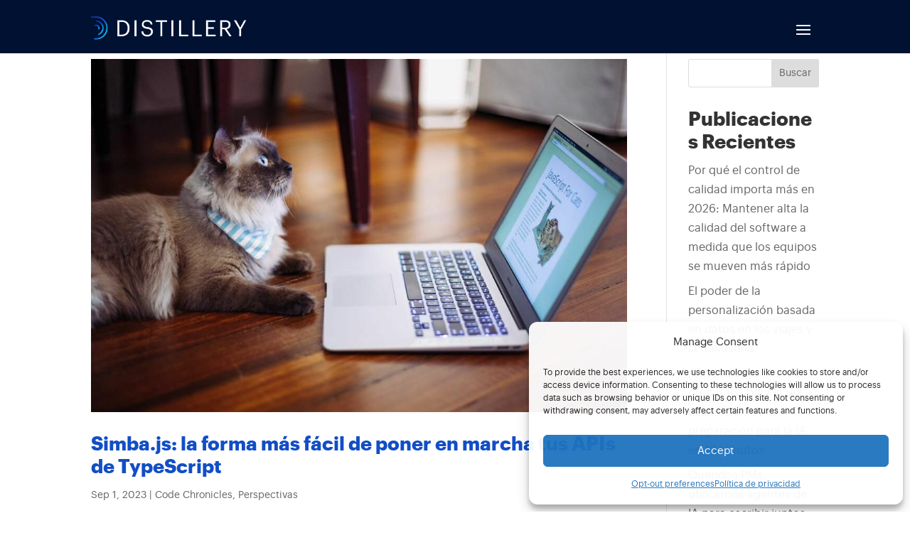

--- FILE ---
content_type: text/html; charset=UTF-8
request_url: https://distillery.com/es/blog/tag/api-es/
body_size: 51327
content:
<!DOCTYPE html>
<html lang="es-ES">
<head><meta charset="UTF-8" /><script>if(navigator.userAgent.match(/MSIE|Internet Explorer/i)||navigator.userAgent.match(/Trident\/7\..*?rv:11/i)){var href=document.location.href;if(!href.match(/[?&]nowprocket/)){if(href.indexOf("?")==-1){if(href.indexOf("#")==-1){document.location.href=href+"?nowprocket=1"}else{document.location.href=href.replace("#","?nowprocket=1#")}}else{if(href.indexOf("#")==-1){document.location.href=href+"&nowprocket=1"}else{document.location.href=href.replace("#","&nowprocket=1#")}}}}</script><script>(()=>{class RocketLazyLoadScripts{constructor(){this.v="2.0.4",this.userEvents=["keydown","keyup","mousedown","mouseup","mousemove","mouseover","mouseout","touchmove","touchstart","touchend","touchcancel","wheel","click","dblclick","input"],this.attributeEvents=["onblur","onclick","oncontextmenu","ondblclick","onfocus","onmousedown","onmouseenter","onmouseleave","onmousemove","onmouseout","onmouseover","onmouseup","onmousewheel","onscroll","onsubmit"]}async t(){this.i(),this.o(),/iP(ad|hone)/.test(navigator.userAgent)&&this.h(),this.u(),this.l(this),this.m(),this.k(this),this.p(this),this._(),await Promise.all([this.R(),this.L()]),this.lastBreath=Date.now(),this.S(this),this.P(),this.D(),this.O(),this.M(),await this.C(this.delayedScripts.normal),await this.C(this.delayedScripts.defer),await this.C(this.delayedScripts.async),await this.T(),await this.F(),await this.j(),await this.A(),window.dispatchEvent(new Event("rocket-allScriptsLoaded")),this.everythingLoaded=!0,this.lastTouchEnd&&await new Promise(t=>setTimeout(t,500-Date.now()+this.lastTouchEnd)),this.I(),this.H(),this.U(),this.W()}i(){this.CSPIssue=sessionStorage.getItem("rocketCSPIssue"),document.addEventListener("securitypolicyviolation",t=>{this.CSPIssue||"script-src-elem"!==t.violatedDirective||"data"!==t.blockedURI||(this.CSPIssue=!0,sessionStorage.setItem("rocketCSPIssue",!0))},{isRocket:!0})}o(){window.addEventListener("pageshow",t=>{this.persisted=t.persisted,this.realWindowLoadedFired=!0},{isRocket:!0}),window.addEventListener("pagehide",()=>{this.onFirstUserAction=null},{isRocket:!0})}h(){let t;function e(e){t=e}window.addEventListener("touchstart",e,{isRocket:!0}),window.addEventListener("touchend",function i(o){o.changedTouches[0]&&t.changedTouches[0]&&Math.abs(o.changedTouches[0].pageX-t.changedTouches[0].pageX)<10&&Math.abs(o.changedTouches[0].pageY-t.changedTouches[0].pageY)<10&&o.timeStamp-t.timeStamp<200&&(window.removeEventListener("touchstart",e,{isRocket:!0}),window.removeEventListener("touchend",i,{isRocket:!0}),"INPUT"===o.target.tagName&&"text"===o.target.type||(o.target.dispatchEvent(new TouchEvent("touchend",{target:o.target,bubbles:!0})),o.target.dispatchEvent(new MouseEvent("mouseover",{target:o.target,bubbles:!0})),o.target.dispatchEvent(new PointerEvent("click",{target:o.target,bubbles:!0,cancelable:!0,detail:1,clientX:o.changedTouches[0].clientX,clientY:o.changedTouches[0].clientY})),event.preventDefault()))},{isRocket:!0})}q(t){this.userActionTriggered||("mousemove"!==t.type||this.firstMousemoveIgnored?"keyup"===t.type||"mouseover"===t.type||"mouseout"===t.type||(this.userActionTriggered=!0,this.onFirstUserAction&&this.onFirstUserAction()):this.firstMousemoveIgnored=!0),"click"===t.type&&t.preventDefault(),t.stopPropagation(),t.stopImmediatePropagation(),"touchstart"===this.lastEvent&&"touchend"===t.type&&(this.lastTouchEnd=Date.now()),"click"===t.type&&(this.lastTouchEnd=0),this.lastEvent=t.type,t.composedPath&&t.composedPath()[0].getRootNode()instanceof ShadowRoot&&(t.rocketTarget=t.composedPath()[0]),this.savedUserEvents.push(t)}u(){this.savedUserEvents=[],this.userEventHandler=this.q.bind(this),this.userEvents.forEach(t=>window.addEventListener(t,this.userEventHandler,{passive:!1,isRocket:!0})),document.addEventListener("visibilitychange",this.userEventHandler,{isRocket:!0})}U(){this.userEvents.forEach(t=>window.removeEventListener(t,this.userEventHandler,{passive:!1,isRocket:!0})),document.removeEventListener("visibilitychange",this.userEventHandler,{isRocket:!0}),this.savedUserEvents.forEach(t=>{(t.rocketTarget||t.target).dispatchEvent(new window[t.constructor.name](t.type,t))})}m(){const t="return false",e=Array.from(this.attributeEvents,t=>"data-rocket-"+t),i="["+this.attributeEvents.join("],[")+"]",o="[data-rocket-"+this.attributeEvents.join("],[data-rocket-")+"]",s=(e,i,o)=>{o&&o!==t&&(e.setAttribute("data-rocket-"+i,o),e["rocket"+i]=new Function("event",o),e.setAttribute(i,t))};new MutationObserver(t=>{for(const n of t)"attributes"===n.type&&(n.attributeName.startsWith("data-rocket-")||this.everythingLoaded?n.attributeName.startsWith("data-rocket-")&&this.everythingLoaded&&this.N(n.target,n.attributeName.substring(12)):s(n.target,n.attributeName,n.target.getAttribute(n.attributeName))),"childList"===n.type&&n.addedNodes.forEach(t=>{if(t.nodeType===Node.ELEMENT_NODE)if(this.everythingLoaded)for(const i of[t,...t.querySelectorAll(o)])for(const t of i.getAttributeNames())e.includes(t)&&this.N(i,t.substring(12));else for(const e of[t,...t.querySelectorAll(i)])for(const t of e.getAttributeNames())this.attributeEvents.includes(t)&&s(e,t,e.getAttribute(t))})}).observe(document,{subtree:!0,childList:!0,attributeFilter:[...this.attributeEvents,...e]})}I(){this.attributeEvents.forEach(t=>{document.querySelectorAll("[data-rocket-"+t+"]").forEach(e=>{this.N(e,t)})})}N(t,e){const i=t.getAttribute("data-rocket-"+e);i&&(t.setAttribute(e,i),t.removeAttribute("data-rocket-"+e))}k(t){Object.defineProperty(HTMLElement.prototype,"onclick",{get(){return this.rocketonclick||null},set(e){this.rocketonclick=e,this.setAttribute(t.everythingLoaded?"onclick":"data-rocket-onclick","this.rocketonclick(event)")}})}S(t){function e(e,i){let o=e[i];e[i]=null,Object.defineProperty(e,i,{get:()=>o,set(s){t.everythingLoaded?o=s:e["rocket"+i]=o=s}})}e(document,"onreadystatechange"),e(window,"onload"),e(window,"onpageshow");try{Object.defineProperty(document,"readyState",{get:()=>t.rocketReadyState,set(e){t.rocketReadyState=e},configurable:!0}),document.readyState="loading"}catch(t){console.log("WPRocket DJE readyState conflict, bypassing")}}l(t){this.originalAddEventListener=EventTarget.prototype.addEventListener,this.originalRemoveEventListener=EventTarget.prototype.removeEventListener,this.savedEventListeners=[],EventTarget.prototype.addEventListener=function(e,i,o){o&&o.isRocket||!t.B(e,this)&&!t.userEvents.includes(e)||t.B(e,this)&&!t.userActionTriggered||e.startsWith("rocket-")||t.everythingLoaded?t.originalAddEventListener.call(this,e,i,o):(t.savedEventListeners.push({target:this,remove:!1,type:e,func:i,options:o}),"mouseenter"!==e&&"mouseleave"!==e||t.originalAddEventListener.call(this,e,t.savedUserEvents.push,o))},EventTarget.prototype.removeEventListener=function(e,i,o){o&&o.isRocket||!t.B(e,this)&&!t.userEvents.includes(e)||t.B(e,this)&&!t.userActionTriggered||e.startsWith("rocket-")||t.everythingLoaded?t.originalRemoveEventListener.call(this,e,i,o):t.savedEventListeners.push({target:this,remove:!0,type:e,func:i,options:o})}}J(t,e){this.savedEventListeners=this.savedEventListeners.filter(i=>{let o=i.type,s=i.target||window;return e!==o||t!==s||(this.B(o,s)&&(i.type="rocket-"+o),this.$(i),!1)})}H(){EventTarget.prototype.addEventListener=this.originalAddEventListener,EventTarget.prototype.removeEventListener=this.originalRemoveEventListener,this.savedEventListeners.forEach(t=>this.$(t))}$(t){t.remove?this.originalRemoveEventListener.call(t.target,t.type,t.func,t.options):this.originalAddEventListener.call(t.target,t.type,t.func,t.options)}p(t){let e;function i(e){return t.everythingLoaded?e:e.split(" ").map(t=>"load"===t||t.startsWith("load.")?"rocket-jquery-load":t).join(" ")}function o(o){function s(e){const s=o.fn[e];o.fn[e]=o.fn.init.prototype[e]=function(){return this[0]===window&&t.userActionTriggered&&("string"==typeof arguments[0]||arguments[0]instanceof String?arguments[0]=i(arguments[0]):"object"==typeof arguments[0]&&Object.keys(arguments[0]).forEach(t=>{const e=arguments[0][t];delete arguments[0][t],arguments[0][i(t)]=e})),s.apply(this,arguments),this}}if(o&&o.fn&&!t.allJQueries.includes(o)){const e={DOMContentLoaded:[],"rocket-DOMContentLoaded":[]};for(const t in e)document.addEventListener(t,()=>{e[t].forEach(t=>t())},{isRocket:!0});o.fn.ready=o.fn.init.prototype.ready=function(i){function s(){parseInt(o.fn.jquery)>2?setTimeout(()=>i.bind(document)(o)):i.bind(document)(o)}return"function"==typeof i&&(t.realDomReadyFired?!t.userActionTriggered||t.fauxDomReadyFired?s():e["rocket-DOMContentLoaded"].push(s):e.DOMContentLoaded.push(s)),o([])},s("on"),s("one"),s("off"),t.allJQueries.push(o)}e=o}t.allJQueries=[],o(window.jQuery),Object.defineProperty(window,"jQuery",{get:()=>e,set(t){o(t)}})}P(){const t=new Map;document.write=document.writeln=function(e){const i=document.currentScript,o=document.createRange(),s=i.parentElement;let n=t.get(i);void 0===n&&(n=i.nextSibling,t.set(i,n));const c=document.createDocumentFragment();o.setStart(c,0),c.appendChild(o.createContextualFragment(e)),s.insertBefore(c,n)}}async R(){return new Promise(t=>{this.userActionTriggered?t():this.onFirstUserAction=t})}async L(){return new Promise(t=>{document.addEventListener("DOMContentLoaded",()=>{this.realDomReadyFired=!0,t()},{isRocket:!0})})}async j(){return this.realWindowLoadedFired?Promise.resolve():new Promise(t=>{window.addEventListener("load",t,{isRocket:!0})})}M(){this.pendingScripts=[];this.scriptsMutationObserver=new MutationObserver(t=>{for(const e of t)e.addedNodes.forEach(t=>{"SCRIPT"!==t.tagName||t.noModule||t.isWPRocket||this.pendingScripts.push({script:t,promise:new Promise(e=>{const i=()=>{const i=this.pendingScripts.findIndex(e=>e.script===t);i>=0&&this.pendingScripts.splice(i,1),e()};t.addEventListener("load",i,{isRocket:!0}),t.addEventListener("error",i,{isRocket:!0}),setTimeout(i,1e3)})})})}),this.scriptsMutationObserver.observe(document,{childList:!0,subtree:!0})}async F(){await this.X(),this.pendingScripts.length?(await this.pendingScripts[0].promise,await this.F()):this.scriptsMutationObserver.disconnect()}D(){this.delayedScripts={normal:[],async:[],defer:[]},document.querySelectorAll("script[type$=rocketlazyloadscript]").forEach(t=>{t.hasAttribute("data-rocket-src")?t.hasAttribute("async")&&!1!==t.async?this.delayedScripts.async.push(t):t.hasAttribute("defer")&&!1!==t.defer||"module"===t.getAttribute("data-rocket-type")?this.delayedScripts.defer.push(t):this.delayedScripts.normal.push(t):this.delayedScripts.normal.push(t)})}async _(){await this.L();let t=[];document.querySelectorAll("script[type$=rocketlazyloadscript][data-rocket-src]").forEach(e=>{let i=e.getAttribute("data-rocket-src");if(i&&!i.startsWith("data:")){i.startsWith("//")&&(i=location.protocol+i);try{const o=new URL(i).origin;o!==location.origin&&t.push({src:o,crossOrigin:e.crossOrigin||"module"===e.getAttribute("data-rocket-type")})}catch(t){}}}),t=[...new Map(t.map(t=>[JSON.stringify(t),t])).values()],this.Y(t,"preconnect")}async G(t){if(await this.K(),!0!==t.noModule||!("noModule"in HTMLScriptElement.prototype))return new Promise(e=>{let i;function o(){(i||t).setAttribute("data-rocket-status","executed"),e()}try{if(navigator.userAgent.includes("Firefox/")||""===navigator.vendor||this.CSPIssue)i=document.createElement("script"),[...t.attributes].forEach(t=>{let e=t.nodeName;"type"!==e&&("data-rocket-type"===e&&(e="type"),"data-rocket-src"===e&&(e="src"),i.setAttribute(e,t.nodeValue))}),t.text&&(i.text=t.text),t.nonce&&(i.nonce=t.nonce),i.hasAttribute("src")?(i.addEventListener("load",o,{isRocket:!0}),i.addEventListener("error",()=>{i.setAttribute("data-rocket-status","failed-network"),e()},{isRocket:!0}),setTimeout(()=>{i.isConnected||e()},1)):(i.text=t.text,o()),i.isWPRocket=!0,t.parentNode.replaceChild(i,t);else{const i=t.getAttribute("data-rocket-type"),s=t.getAttribute("data-rocket-src");i?(t.type=i,t.removeAttribute("data-rocket-type")):t.removeAttribute("type"),t.addEventListener("load",o,{isRocket:!0}),t.addEventListener("error",i=>{this.CSPIssue&&i.target.src.startsWith("data:")?(console.log("WPRocket: CSP fallback activated"),t.removeAttribute("src"),this.G(t).then(e)):(t.setAttribute("data-rocket-status","failed-network"),e())},{isRocket:!0}),s?(t.fetchPriority="high",t.removeAttribute("data-rocket-src"),t.src=s):t.src="data:text/javascript;base64,"+window.btoa(unescape(encodeURIComponent(t.text)))}}catch(i){t.setAttribute("data-rocket-status","failed-transform"),e()}});t.setAttribute("data-rocket-status","skipped")}async C(t){const e=t.shift();return e?(e.isConnected&&await this.G(e),this.C(t)):Promise.resolve()}O(){this.Y([...this.delayedScripts.normal,...this.delayedScripts.defer,...this.delayedScripts.async],"preload")}Y(t,e){this.trash=this.trash||[];let i=!0;var o=document.createDocumentFragment();t.forEach(t=>{const s=t.getAttribute&&t.getAttribute("data-rocket-src")||t.src;if(s&&!s.startsWith("data:")){const n=document.createElement("link");n.href=s,n.rel=e,"preconnect"!==e&&(n.as="script",n.fetchPriority=i?"high":"low"),t.getAttribute&&"module"===t.getAttribute("data-rocket-type")&&(n.crossOrigin=!0),t.crossOrigin&&(n.crossOrigin=t.crossOrigin),t.integrity&&(n.integrity=t.integrity),t.nonce&&(n.nonce=t.nonce),o.appendChild(n),this.trash.push(n),i=!1}}),document.head.appendChild(o)}W(){this.trash.forEach(t=>t.remove())}async T(){try{document.readyState="interactive"}catch(t){}this.fauxDomReadyFired=!0;try{await this.K(),this.J(document,"readystatechange"),document.dispatchEvent(new Event("rocket-readystatechange")),await this.K(),document.rocketonreadystatechange&&document.rocketonreadystatechange(),await this.K(),this.J(document,"DOMContentLoaded"),document.dispatchEvent(new Event("rocket-DOMContentLoaded")),await this.K(),this.J(window,"DOMContentLoaded"),window.dispatchEvent(new Event("rocket-DOMContentLoaded"))}catch(t){console.error(t)}}async A(){try{document.readyState="complete"}catch(t){}try{await this.K(),this.J(document,"readystatechange"),document.dispatchEvent(new Event("rocket-readystatechange")),await this.K(),document.rocketonreadystatechange&&document.rocketonreadystatechange(),await this.K(),this.J(window,"load"),window.dispatchEvent(new Event("rocket-load")),await this.K(),window.rocketonload&&window.rocketonload(),await this.K(),this.allJQueries.forEach(t=>t(window).trigger("rocket-jquery-load")),await this.K(),this.J(window,"pageshow");const t=new Event("rocket-pageshow");t.persisted=this.persisted,window.dispatchEvent(t),await this.K(),window.rocketonpageshow&&window.rocketonpageshow({persisted:this.persisted})}catch(t){console.error(t)}}async K(){Date.now()-this.lastBreath>45&&(await this.X(),this.lastBreath=Date.now())}async X(){return document.hidden?new Promise(t=>setTimeout(t)):new Promise(t=>requestAnimationFrame(t))}B(t,e){return e===document&&"readystatechange"===t||(e===document&&"DOMContentLoaded"===t||(e===window&&"DOMContentLoaded"===t||(e===window&&"load"===t||e===window&&"pageshow"===t)))}static run(){(new RocketLazyLoadScripts).t()}}RocketLazyLoadScripts.run()})();</script>
	
<meta http-equiv="X-UA-Compatible" content="IE=edge">
	<link rel="pingback" href="https://distillery.com/xmlrpc.php" />

	<script type="rocketlazyloadscript" data-rocket-type="text/javascript">
		document.documentElement.className = 'js';
	</script>
	
	<!-- Statistics script Complianz GDPR/CCPA -->
						<script type="rocketlazyloadscript" data-category="functional">
							(function(w,d,s,l,i){w[l]=w[l]||[];w[l].push({'gtm.start':
		new Date().getTime(),event:'gtm.js'});var f=d.getElementsByTagName(s)[0],
	j=d.createElement(s),dl=l!='dataLayer'?'&l='+l:'';j.async=true;j.src=
	'https://www.googletagmanager.com/gtm.js?id='+i+dl;f.parentNode.insertBefore(j,f);
})(window,document,'script','dataLayer','GTM-N3ZSDN');

const revokeListeners = [];
window.addRevokeListener = (callback) => {
	revokeListeners.push(callback);
};
document.addEventListener("cmplz_revoke", function (e) {
	cmplz_set_cookie('cmplz_consent_mode', 'revoked', false );
	revokeListeners.forEach((callback) => {
		callback();
	});
});

const consentListeners = [];
/**
 * Called from GTM template to set callback to be executed when user consent is provided.
 * @param callback
 */
window.addConsentUpdateListener = (callback) => {
	consentListeners.push(callback);
};
document.addEventListener("cmplz_fire_categories", function (e) {
	var consentedCategories = e.detail.categories;
	const consent = {
		'security_storage': "granted",
		'functionality_storage': "granted",
		'personalization_storage':  cmplz_in_array( 'preferences', consentedCategories ) ? 'granted' : 'denied',
		'analytics_storage':  cmplz_in_array( 'statistics', consentedCategories ) ? 'granted' : 'denied',
		'ad_storage': cmplz_in_array( 'marketing', consentedCategories ) ? 'granted' : 'denied',
		'ad_user_data': cmplz_in_array( 'marketing', consentedCategories ) ? 'granted' : 'denied',
		'ad_personalization': cmplz_in_array( 'marketing', consentedCategories ) ? 'granted' : 'denied',
	};

	//don't use automatic prefixing, as the TM template needs to be sure it's cmplz_.
	let consented = [];
	for (const [key, value] of Object.entries(consent)) {
		if (value === 'granted') {
			consented.push(key);
		}
	}
	cmplz_set_cookie('cmplz_consent_mode', consented.join(','), false );
	consentListeners.forEach((callback) => {
		callback(consent);
	});
});
						</script><meta name='robots' content='index, follow, max-image-preview:large, max-snippet:-1, max-video-preview:-1' />
<link rel="alternate" hreflang="es" href="https://distillery.com/es/blog/tag/api-es/" />

	<!-- This site is optimized with the Yoast SEO plugin v26.7 - https://yoast.com/wordpress/plugins/seo/ -->
	<title>API Archivos - Distillery</title>
<link data-rocket-preload as="style" data-wpr-hosted-gf-parameters="family=Noto%20Serif:ital,wght@0,400;0,700;1,400;1,700&family=Noto%20Sans:ital,wght@0,400;0,500;1,600&display=swap" href="https://distillery.com/wp-content/cache/fonts/1/google-fonts/css/c/4/d/d95593d0efb675757a63f208c77e4.css" rel="preload">
<link data-rocket-preload as="style" data-wpr-hosted-gf-parameters="family=Roboto%3A100%2C100italic%2C300%2C300italic%2Cregular%2Citalic%2C500%2C500italic%2C700%2C700italic%2C900%2C900italic%7CInter%3A100%2C200%2C300%2Cregular%2C500%2C600%2C700%2C800%2C900&subset=latin%2Clatin-ext&display=swap" href="https://distillery.com/wp-content/cache/fonts/1/google-fonts/css/3/8/9/52122523cd9c16a9996bbd0aa7b2e.css" rel="preload">
<link data-wpr-hosted-gf-parameters="family=Noto%20Serif:ital,wght@0,400;0,700;1,400;1,700&family=Noto%20Sans:ital,wght@0,400;0,500;1,600&display=swap" href="https://distillery.com/wp-content/cache/fonts/1/google-fonts/css/c/4/d/d95593d0efb675757a63f208c77e4.css" media="print" onload="this.media=&#039;all&#039;" rel="stylesheet">
<noscript data-wpr-hosted-gf-parameters=""><link rel="stylesheet" href="https://fonts.googleapis.com/css2?family=Noto%20Serif:ital,wght@0,400;0,700;1,400;1,700&#038;family=Noto%20Sans:ital,wght@0,400;0,500;1,600&#038;display=swap"></noscript>
<link data-wpr-hosted-gf-parameters="family=Roboto%3A100%2C100italic%2C300%2C300italic%2Cregular%2Citalic%2C500%2C500italic%2C700%2C700italic%2C900%2C900italic%7CInter%3A100%2C200%2C300%2Cregular%2C500%2C600%2C700%2C800%2C900&subset=latin%2Clatin-ext&display=swap" href="https://distillery.com/wp-content/cache/fonts/1/google-fonts/css/3/8/9/52122523cd9c16a9996bbd0aa7b2e.css" media="print" onload="this.media=&#039;all&#039;" rel="stylesheet">
<noscript data-wpr-hosted-gf-parameters=""><link rel="stylesheet" href="https://fonts.googleapis.com/css?family=Roboto%3A100%2C100italic%2C300%2C300italic%2Cregular%2Citalic%2C500%2C500italic%2C700%2C700italic%2C900%2C900italic%7CInter%3A100%2C200%2C300%2Cregular%2C500%2C600%2C700%2C800%2C900&#038;subset=latin%2Clatin-ext&#038;display=swap"></noscript>
	<link rel="canonical" href="https://distillery.com/es/blog/tag/api-es/" />
	<meta property="og:locale" content="es_ES" />
	<meta property="og:type" content="article" />
	<meta property="og:title" content="API Archivos - Distillery" />
	<meta property="og:url" content="https://distillery.com/es/blog/tag/api-es/" />
	<meta property="og:site_name" content="Distillery" />
	<meta name="twitter:card" content="summary_large_image" />
	<meta name="twitter:site" content="@DistilleryTech" />
	<script type="application/ld+json" class="yoast-schema-graph">{"@context":"https://schema.org","@graph":[{"@type":"CollectionPage","@id":"https://distillery.com/es/blog/tag/api-es/","url":"https://distillery.com/es/blog/tag/api-es/","name":"API Archivos - Distillery","isPartOf":{"@id":"https://distillery.com/es/#website"},"primaryImageOfPage":{"@id":"https://distillery.com/es/blog/tag/api-es/#primaryimage"},"image":{"@id":"https://distillery.com/es/blog/tag/api-es/#primaryimage"},"thumbnailUrl":"https://distillery.com/wp-content/uploads/2023/08/simbajs.jpeg","breadcrumb":{"@id":"https://distillery.com/es/blog/tag/api-es/#breadcrumb"},"inLanguage":"es-ES"},{"@type":"ImageObject","inLanguage":"es-ES","@id":"https://distillery.com/es/blog/tag/api-es/#primaryimage","url":"https://distillery.com/wp-content/uploads/2023/08/simbajs.jpeg","contentUrl":"https://distillery.com/wp-content/uploads/2023/08/simbajs.jpeg","width":1023,"height":682},{"@type":"BreadcrumbList","@id":"https://distillery.com/es/blog/tag/api-es/#breadcrumb","itemListElement":[{"@type":"ListItem","position":1,"name":"Home","item":"https://distillery.com/es/"},{"@type":"ListItem","position":2,"name":"API"}]},{"@type":"WebSite","@id":"https://distillery.com/es/#website","url":"https://distillery.com/es/","name":"Distillery","description":"Distillery is an award-winning nearshore software development company. Our top-tier development talent guarantee the best results.","publisher":{"@id":"https://distillery.com/es/#organization"},"potentialAction":[{"@type":"SearchAction","target":{"@type":"EntryPoint","urlTemplate":"https://distillery.com/es/?s={search_term_string}"},"query-input":{"@type":"PropertyValueSpecification","valueRequired":true,"valueName":"search_term_string"}}],"inLanguage":"es-ES"},{"@type":"Organization","@id":"https://distillery.com/es/#organization","name":"Distillery","url":"https://distillery.com/es/","logo":{"@type":"ImageObject","inLanguage":"es-ES","@id":"https://distillery.com/es/#/schema/logo/image/","url":"https://distillery.com/wp-content/uploads/2023/06/Layer_1-27.svg","contentUrl":"https://distillery.com/wp-content/uploads/2023/06/Layer_1-27.svg","width":82,"height":106,"caption":"Distillery"},"image":{"@id":"https://distillery.com/es/#/schema/logo/image/"},"sameAs":["https://www.facebook.com/DistilleryTech","https://x.com/DistilleryTech","https://www.linkedin.com/company/Distillery-Tech","https://www.instagram.com/Distillery_Tech/"]}]}</script>
	<!-- / Yoast SEO plugin. -->


<link rel='dns-prefetch' href='//js-na2.hs-scripts.com' />
<link rel='dns-prefetch' href='//fonts.googleapis.com' />
<link href='https://fonts.gstatic.com' crossorigin rel='preconnect' />
<link rel="alternate" type="application/rss+xml" title="Distillery &raquo; Feed" href="https://distillery.com/es/feed/" />
<link rel="alternate" type="application/rss+xml" title="Distillery &raquo; Feed de los comentarios" href="https://distillery.com/es/comments/feed/" />
<link rel="alternate" type="text/calendar" title="Distillery &raquo; iCal Feed" href="https://distillery.com/es/events/?ical=1" />
<link rel="alternate" type="application/rss+xml" title="Distillery &raquo; Etiqueta API del feed" href="https://distillery.com/es/blog/tag/api-es/feed/" />
<meta content="Distillery Version Five v.1.0.6" name="generator"/><link data-minify="1" rel='stylesheet' id='dashicons-css' href='https://distillery.com/wp-content/cache/min/1/wp-includes/css/dashicons.min.css?ver=1768650586' type='text/css' media='all' />
<link rel='stylesheet' id='menu-icons-extra-css' href='https://distillery.com/wp-content/plugins/menu-icons/css/extra.min.css?ver=0.13.20' type='text/css' media='all' />
<link rel='stylesheet' id='wp-block-library-css' href='https://distillery.com/wp-includes/css/dist/block-library/style.min.css?ver=6.9' type='text/css' media='all' />
<style id='wp-block-heading-inline-css' type='text/css'>
h1:where(.wp-block-heading).has-background,h2:where(.wp-block-heading).has-background,h3:where(.wp-block-heading).has-background,h4:where(.wp-block-heading).has-background,h5:where(.wp-block-heading).has-background,h6:where(.wp-block-heading).has-background{padding:1.25em 2.375em}h1.has-text-align-left[style*=writing-mode]:where([style*=vertical-lr]),h1.has-text-align-right[style*=writing-mode]:where([style*=vertical-rl]),h2.has-text-align-left[style*=writing-mode]:where([style*=vertical-lr]),h2.has-text-align-right[style*=writing-mode]:where([style*=vertical-rl]),h3.has-text-align-left[style*=writing-mode]:where([style*=vertical-lr]),h3.has-text-align-right[style*=writing-mode]:where([style*=vertical-rl]),h4.has-text-align-left[style*=writing-mode]:where([style*=vertical-lr]),h4.has-text-align-right[style*=writing-mode]:where([style*=vertical-rl]),h5.has-text-align-left[style*=writing-mode]:where([style*=vertical-lr]),h5.has-text-align-right[style*=writing-mode]:where([style*=vertical-rl]),h6.has-text-align-left[style*=writing-mode]:where([style*=vertical-lr]),h6.has-text-align-right[style*=writing-mode]:where([style*=vertical-rl]){rotate:180deg}
/*# sourceURL=https://distillery.com/wp-includes/blocks/heading/style.min.css */
</style>
<style id='wp-block-latest-posts-inline-css' type='text/css'>
.wp-block-latest-posts{box-sizing:border-box}.wp-block-latest-posts.alignleft{margin-right:2em}.wp-block-latest-posts.alignright{margin-left:2em}.wp-block-latest-posts.wp-block-latest-posts__list{list-style:none}.wp-block-latest-posts.wp-block-latest-posts__list li{clear:both;overflow-wrap:break-word}.wp-block-latest-posts.is-grid{display:flex;flex-wrap:wrap}.wp-block-latest-posts.is-grid li{margin:0 1.25em 1.25em 0;width:100%}@media (min-width:600px){.wp-block-latest-posts.columns-2 li{width:calc(50% - .625em)}.wp-block-latest-posts.columns-2 li:nth-child(2n){margin-right:0}.wp-block-latest-posts.columns-3 li{width:calc(33.33333% - .83333em)}.wp-block-latest-posts.columns-3 li:nth-child(3n){margin-right:0}.wp-block-latest-posts.columns-4 li{width:calc(25% - .9375em)}.wp-block-latest-posts.columns-4 li:nth-child(4n){margin-right:0}.wp-block-latest-posts.columns-5 li{width:calc(20% - 1em)}.wp-block-latest-posts.columns-5 li:nth-child(5n){margin-right:0}.wp-block-latest-posts.columns-6 li{width:calc(16.66667% - 1.04167em)}.wp-block-latest-posts.columns-6 li:nth-child(6n){margin-right:0}}:root :where(.wp-block-latest-posts.is-grid){padding:0}:root :where(.wp-block-latest-posts.wp-block-latest-posts__list){padding-left:0}.wp-block-latest-posts__post-author,.wp-block-latest-posts__post-date{display:block;font-size:.8125em}.wp-block-latest-posts__post-excerpt,.wp-block-latest-posts__post-full-content{margin-bottom:1em;margin-top:.5em}.wp-block-latest-posts__featured-image a{display:inline-block}.wp-block-latest-posts__featured-image img{height:auto;max-width:100%;width:auto}.wp-block-latest-posts__featured-image.alignleft{float:left;margin-right:1em}.wp-block-latest-posts__featured-image.alignright{float:right;margin-left:1em}.wp-block-latest-posts__featured-image.aligncenter{margin-bottom:1em;text-align:center}
/*# sourceURL=https://distillery.com/wp-includes/blocks/latest-posts/style.min.css */
</style>
<style id='wp-block-search-inline-css' type='text/css'>
.wp-block-search__button{margin-left:10px;word-break:normal}.wp-block-search__button.has-icon{line-height:0}.wp-block-search__button svg{height:1.25em;min-height:24px;min-width:24px;width:1.25em;fill:currentColor;vertical-align:text-bottom}:where(.wp-block-search__button){border:1px solid #ccc;padding:6px 10px}.wp-block-search__inside-wrapper{display:flex;flex:auto;flex-wrap:nowrap;max-width:100%}.wp-block-search__label{width:100%}.wp-block-search.wp-block-search__button-only .wp-block-search__button{box-sizing:border-box;display:flex;flex-shrink:0;justify-content:center;margin-left:0;max-width:100%}.wp-block-search.wp-block-search__button-only .wp-block-search__inside-wrapper{min-width:0!important;transition-property:width}.wp-block-search.wp-block-search__button-only .wp-block-search__input{flex-basis:100%;transition-duration:.3s}.wp-block-search.wp-block-search__button-only.wp-block-search__searchfield-hidden,.wp-block-search.wp-block-search__button-only.wp-block-search__searchfield-hidden .wp-block-search__inside-wrapper{overflow:hidden}.wp-block-search.wp-block-search__button-only.wp-block-search__searchfield-hidden .wp-block-search__input{border-left-width:0!important;border-right-width:0!important;flex-basis:0;flex-grow:0;margin:0;min-width:0!important;padding-left:0!important;padding-right:0!important;width:0!important}:where(.wp-block-search__input){appearance:none;border:1px solid #949494;flex-grow:1;font-family:inherit;font-size:inherit;font-style:inherit;font-weight:inherit;letter-spacing:inherit;line-height:inherit;margin-left:0;margin-right:0;min-width:3rem;padding:8px;text-decoration:unset!important;text-transform:inherit}:where(.wp-block-search__button-inside .wp-block-search__inside-wrapper){background-color:#fff;border:1px solid #949494;box-sizing:border-box;padding:4px}:where(.wp-block-search__button-inside .wp-block-search__inside-wrapper) .wp-block-search__input{border:none;border-radius:0;padding:0 4px}:where(.wp-block-search__button-inside .wp-block-search__inside-wrapper) .wp-block-search__input:focus{outline:none}:where(.wp-block-search__button-inside .wp-block-search__inside-wrapper) :where(.wp-block-search__button){padding:4px 8px}.wp-block-search.aligncenter .wp-block-search__inside-wrapper{margin:auto}.wp-block[data-align=right] .wp-block-search.wp-block-search__button-only .wp-block-search__inside-wrapper{float:right}
/*# sourceURL=https://distillery.com/wp-includes/blocks/search/style.min.css */
</style>
<style id='wp-block-search-theme-inline-css' type='text/css'>
.wp-block-search .wp-block-search__label{font-weight:700}.wp-block-search__button{border:1px solid #ccc;padding:.375em .625em}
/*# sourceURL=https://distillery.com/wp-includes/blocks/search/theme.min.css */
</style>
<style id='wp-block-group-inline-css' type='text/css'>
.wp-block-group{box-sizing:border-box}:where(.wp-block-group.wp-block-group-is-layout-constrained){position:relative}
/*# sourceURL=https://distillery.com/wp-includes/blocks/group/style.min.css */
</style>
<style id='wp-block-group-theme-inline-css' type='text/css'>
:where(.wp-block-group.has-background){padding:1.25em 2.375em}
/*# sourceURL=https://distillery.com/wp-includes/blocks/group/theme.min.css */
</style>
<style id='global-styles-inline-css' type='text/css'>
:root{--wp--preset--aspect-ratio--square: 1;--wp--preset--aspect-ratio--4-3: 4/3;--wp--preset--aspect-ratio--3-4: 3/4;--wp--preset--aspect-ratio--3-2: 3/2;--wp--preset--aspect-ratio--2-3: 2/3;--wp--preset--aspect-ratio--16-9: 16/9;--wp--preset--aspect-ratio--9-16: 9/16;--wp--preset--color--black: #000000;--wp--preset--color--cyan-bluish-gray: #abb8c3;--wp--preset--color--white: #ffffff;--wp--preset--color--pale-pink: #f78da7;--wp--preset--color--vivid-red: #cf2e2e;--wp--preset--color--luminous-vivid-orange: #ff6900;--wp--preset--color--luminous-vivid-amber: #fcb900;--wp--preset--color--light-green-cyan: #7bdcb5;--wp--preset--color--vivid-green-cyan: #00d084;--wp--preset--color--pale-cyan-blue: #8ed1fc;--wp--preset--color--vivid-cyan-blue: #0693e3;--wp--preset--color--vivid-purple: #9b51e0;--wp--preset--gradient--vivid-cyan-blue-to-vivid-purple: linear-gradient(135deg,rgb(6,147,227) 0%,rgb(155,81,224) 100%);--wp--preset--gradient--light-green-cyan-to-vivid-green-cyan: linear-gradient(135deg,rgb(122,220,180) 0%,rgb(0,208,130) 100%);--wp--preset--gradient--luminous-vivid-amber-to-luminous-vivid-orange: linear-gradient(135deg,rgb(252,185,0) 0%,rgb(255,105,0) 100%);--wp--preset--gradient--luminous-vivid-orange-to-vivid-red: linear-gradient(135deg,rgb(255,105,0) 0%,rgb(207,46,46) 100%);--wp--preset--gradient--very-light-gray-to-cyan-bluish-gray: linear-gradient(135deg,rgb(238,238,238) 0%,rgb(169,184,195) 100%);--wp--preset--gradient--cool-to-warm-spectrum: linear-gradient(135deg,rgb(74,234,220) 0%,rgb(151,120,209) 20%,rgb(207,42,186) 40%,rgb(238,44,130) 60%,rgb(251,105,98) 80%,rgb(254,248,76) 100%);--wp--preset--gradient--blush-light-purple: linear-gradient(135deg,rgb(255,206,236) 0%,rgb(152,150,240) 100%);--wp--preset--gradient--blush-bordeaux: linear-gradient(135deg,rgb(254,205,165) 0%,rgb(254,45,45) 50%,rgb(107,0,62) 100%);--wp--preset--gradient--luminous-dusk: linear-gradient(135deg,rgb(255,203,112) 0%,rgb(199,81,192) 50%,rgb(65,88,208) 100%);--wp--preset--gradient--pale-ocean: linear-gradient(135deg,rgb(255,245,203) 0%,rgb(182,227,212) 50%,rgb(51,167,181) 100%);--wp--preset--gradient--electric-grass: linear-gradient(135deg,rgb(202,248,128) 0%,rgb(113,206,126) 100%);--wp--preset--gradient--midnight: linear-gradient(135deg,rgb(2,3,129) 0%,rgb(40,116,252) 100%);--wp--preset--font-size--small: 13px;--wp--preset--font-size--medium: 20px;--wp--preset--font-size--large: 36px;--wp--preset--font-size--x-large: 42px;--wp--preset--spacing--20: 0.44rem;--wp--preset--spacing--30: 0.67rem;--wp--preset--spacing--40: 1rem;--wp--preset--spacing--50: 1.5rem;--wp--preset--spacing--60: 2.25rem;--wp--preset--spacing--70: 3.38rem;--wp--preset--spacing--80: 5.06rem;--wp--preset--shadow--natural: 6px 6px 9px rgba(0, 0, 0, 0.2);--wp--preset--shadow--deep: 12px 12px 50px rgba(0, 0, 0, 0.4);--wp--preset--shadow--sharp: 6px 6px 0px rgba(0, 0, 0, 0.2);--wp--preset--shadow--outlined: 6px 6px 0px -3px rgb(255, 255, 255), 6px 6px rgb(0, 0, 0);--wp--preset--shadow--crisp: 6px 6px 0px rgb(0, 0, 0);}:root { --wp--style--global--content-size: 823px;--wp--style--global--wide-size: 1080px; }:where(body) { margin: 0; }.wp-site-blocks > .alignleft { float: left; margin-right: 2em; }.wp-site-blocks > .alignright { float: right; margin-left: 2em; }.wp-site-blocks > .aligncenter { justify-content: center; margin-left: auto; margin-right: auto; }:where(.is-layout-flex){gap: 0.5em;}:where(.is-layout-grid){gap: 0.5em;}.is-layout-flow > .alignleft{float: left;margin-inline-start: 0;margin-inline-end: 2em;}.is-layout-flow > .alignright{float: right;margin-inline-start: 2em;margin-inline-end: 0;}.is-layout-flow > .aligncenter{margin-left: auto !important;margin-right: auto !important;}.is-layout-constrained > .alignleft{float: left;margin-inline-start: 0;margin-inline-end: 2em;}.is-layout-constrained > .alignright{float: right;margin-inline-start: 2em;margin-inline-end: 0;}.is-layout-constrained > .aligncenter{margin-left: auto !important;margin-right: auto !important;}.is-layout-constrained > :where(:not(.alignleft):not(.alignright):not(.alignfull)){max-width: var(--wp--style--global--content-size);margin-left: auto !important;margin-right: auto !important;}.is-layout-constrained > .alignwide{max-width: var(--wp--style--global--wide-size);}body .is-layout-flex{display: flex;}.is-layout-flex{flex-wrap: wrap;align-items: center;}.is-layout-flex > :is(*, div){margin: 0;}body .is-layout-grid{display: grid;}.is-layout-grid > :is(*, div){margin: 0;}body{padding-top: 0px;padding-right: 0px;padding-bottom: 0px;padding-left: 0px;}:root :where(.wp-element-button, .wp-block-button__link){background-color: #32373c;border-width: 0;color: #fff;font-family: inherit;font-size: inherit;font-style: inherit;font-weight: inherit;letter-spacing: inherit;line-height: inherit;padding-top: calc(0.667em + 2px);padding-right: calc(1.333em + 2px);padding-bottom: calc(0.667em + 2px);padding-left: calc(1.333em + 2px);text-decoration: none;text-transform: inherit;}.has-black-color{color: var(--wp--preset--color--black) !important;}.has-cyan-bluish-gray-color{color: var(--wp--preset--color--cyan-bluish-gray) !important;}.has-white-color{color: var(--wp--preset--color--white) !important;}.has-pale-pink-color{color: var(--wp--preset--color--pale-pink) !important;}.has-vivid-red-color{color: var(--wp--preset--color--vivid-red) !important;}.has-luminous-vivid-orange-color{color: var(--wp--preset--color--luminous-vivid-orange) !important;}.has-luminous-vivid-amber-color{color: var(--wp--preset--color--luminous-vivid-amber) !important;}.has-light-green-cyan-color{color: var(--wp--preset--color--light-green-cyan) !important;}.has-vivid-green-cyan-color{color: var(--wp--preset--color--vivid-green-cyan) !important;}.has-pale-cyan-blue-color{color: var(--wp--preset--color--pale-cyan-blue) !important;}.has-vivid-cyan-blue-color{color: var(--wp--preset--color--vivid-cyan-blue) !important;}.has-vivid-purple-color{color: var(--wp--preset--color--vivid-purple) !important;}.has-black-background-color{background-color: var(--wp--preset--color--black) !important;}.has-cyan-bluish-gray-background-color{background-color: var(--wp--preset--color--cyan-bluish-gray) !important;}.has-white-background-color{background-color: var(--wp--preset--color--white) !important;}.has-pale-pink-background-color{background-color: var(--wp--preset--color--pale-pink) !important;}.has-vivid-red-background-color{background-color: var(--wp--preset--color--vivid-red) !important;}.has-luminous-vivid-orange-background-color{background-color: var(--wp--preset--color--luminous-vivid-orange) !important;}.has-luminous-vivid-amber-background-color{background-color: var(--wp--preset--color--luminous-vivid-amber) !important;}.has-light-green-cyan-background-color{background-color: var(--wp--preset--color--light-green-cyan) !important;}.has-vivid-green-cyan-background-color{background-color: var(--wp--preset--color--vivid-green-cyan) !important;}.has-pale-cyan-blue-background-color{background-color: var(--wp--preset--color--pale-cyan-blue) !important;}.has-vivid-cyan-blue-background-color{background-color: var(--wp--preset--color--vivid-cyan-blue) !important;}.has-vivid-purple-background-color{background-color: var(--wp--preset--color--vivid-purple) !important;}.has-black-border-color{border-color: var(--wp--preset--color--black) !important;}.has-cyan-bluish-gray-border-color{border-color: var(--wp--preset--color--cyan-bluish-gray) !important;}.has-white-border-color{border-color: var(--wp--preset--color--white) !important;}.has-pale-pink-border-color{border-color: var(--wp--preset--color--pale-pink) !important;}.has-vivid-red-border-color{border-color: var(--wp--preset--color--vivid-red) !important;}.has-luminous-vivid-orange-border-color{border-color: var(--wp--preset--color--luminous-vivid-orange) !important;}.has-luminous-vivid-amber-border-color{border-color: var(--wp--preset--color--luminous-vivid-amber) !important;}.has-light-green-cyan-border-color{border-color: var(--wp--preset--color--light-green-cyan) !important;}.has-vivid-green-cyan-border-color{border-color: var(--wp--preset--color--vivid-green-cyan) !important;}.has-pale-cyan-blue-border-color{border-color: var(--wp--preset--color--pale-cyan-blue) !important;}.has-vivid-cyan-blue-border-color{border-color: var(--wp--preset--color--vivid-cyan-blue) !important;}.has-vivid-purple-border-color{border-color: var(--wp--preset--color--vivid-purple) !important;}.has-vivid-cyan-blue-to-vivid-purple-gradient-background{background: var(--wp--preset--gradient--vivid-cyan-blue-to-vivid-purple) !important;}.has-light-green-cyan-to-vivid-green-cyan-gradient-background{background: var(--wp--preset--gradient--light-green-cyan-to-vivid-green-cyan) !important;}.has-luminous-vivid-amber-to-luminous-vivid-orange-gradient-background{background: var(--wp--preset--gradient--luminous-vivid-amber-to-luminous-vivid-orange) !important;}.has-luminous-vivid-orange-to-vivid-red-gradient-background{background: var(--wp--preset--gradient--luminous-vivid-orange-to-vivid-red) !important;}.has-very-light-gray-to-cyan-bluish-gray-gradient-background{background: var(--wp--preset--gradient--very-light-gray-to-cyan-bluish-gray) !important;}.has-cool-to-warm-spectrum-gradient-background{background: var(--wp--preset--gradient--cool-to-warm-spectrum) !important;}.has-blush-light-purple-gradient-background{background: var(--wp--preset--gradient--blush-light-purple) !important;}.has-blush-bordeaux-gradient-background{background: var(--wp--preset--gradient--blush-bordeaux) !important;}.has-luminous-dusk-gradient-background{background: var(--wp--preset--gradient--luminous-dusk) !important;}.has-pale-ocean-gradient-background{background: var(--wp--preset--gradient--pale-ocean) !important;}.has-electric-grass-gradient-background{background: var(--wp--preset--gradient--electric-grass) !important;}.has-midnight-gradient-background{background: var(--wp--preset--gradient--midnight) !important;}.has-small-font-size{font-size: var(--wp--preset--font-size--small) !important;}.has-medium-font-size{font-size: var(--wp--preset--font-size--medium) !important;}.has-large-font-size{font-size: var(--wp--preset--font-size--large) !important;}.has-x-large-font-size{font-size: var(--wp--preset--font-size--x-large) !important;}
/*# sourceURL=global-styles-inline-css */
</style>

<link rel='stylesheet' id='dist-flickity-style-css' href='https://distillery.com/wp-content/plugins/webpage-plugin/styles/flickity.min.css?ver=1.0.0' type='text/css' media='all' />
<link rel='stylesheet' id='wpml-legacy-post-translations-0-css' href='https://distillery.com/wp-content/plugins/sitepress-multilingual-cms/templates/language-switchers/legacy-post-translations/style.min.css?ver=1' type='text/css' media='all' />
<link rel='stylesheet' id='wpml-menu-item-0-css' href='https://distillery.com/wp-content/plugins/sitepress-multilingual-cms/templates/language-switchers/menu-item/style.min.css?ver=1' type='text/css' media='all' />
<link rel='stylesheet' id='cmplz-general-css' href='https://distillery.com/wp-content/plugins/complianz-gdpr-premium/assets/css/cookieblocker.min.css?ver=1762036084' type='text/css' media='all' />

<style id='divi-style-parent-inline-inline-css' type='text/css'>
/*!
Theme Name: Divi
Theme URI: http://www.elegantthemes.com/gallery/divi/
Version: 4.27.5
Description: Smart. Flexible. Beautiful. Divi is the most powerful theme in our collection.
Author: Elegant Themes
Author URI: http://www.elegantthemes.com
License: GNU General Public License v2
License URI: http://www.gnu.org/licenses/gpl-2.0.html
*/

a,abbr,acronym,address,applet,b,big,blockquote,body,center,cite,code,dd,del,dfn,div,dl,dt,em,fieldset,font,form,h1,h2,h3,h4,h5,h6,html,i,iframe,img,ins,kbd,label,legend,li,object,ol,p,pre,q,s,samp,small,span,strike,strong,sub,sup,tt,u,ul,var{margin:0;padding:0;border:0;outline:0;font-size:100%;-ms-text-size-adjust:100%;-webkit-text-size-adjust:100%;vertical-align:baseline;background:transparent}body{line-height:1}ol,ul{list-style:none}blockquote,q{quotes:none}blockquote:after,blockquote:before,q:after,q:before{content:"";content:none}blockquote{margin:20px 0 30px;border-left:5px solid;padding-left:20px}:focus{outline:0}del{text-decoration:line-through}pre{overflow:auto;padding:10px}figure{margin:0}table{border-collapse:collapse;border-spacing:0}article,aside,footer,header,hgroup,nav,section{display:block}body{font-family:Open Sans,Arial,sans-serif;font-size:14px;color:#666;background-color:#fff;line-height:1.7em;font-weight:500;-webkit-font-smoothing:antialiased;-moz-osx-font-smoothing:grayscale}body.page-template-page-template-blank-php #page-container{padding-top:0!important}body.et_cover_background{background-size:cover!important;background-position:top!important;background-repeat:no-repeat!important;background-attachment:fixed}a{color:#2ea3f2}a,a:hover{text-decoration:none}p{padding-bottom:1em}p:not(.has-background):last-of-type{padding-bottom:0}p.et_normal_padding{padding-bottom:1em}strong{font-weight:700}cite,em,i{font-style:italic}code,pre{font-family:Courier New,monospace;margin-bottom:10px}ins{text-decoration:none}sub,sup{height:0;line-height:1;position:relative;vertical-align:baseline}sup{bottom:.8em}sub{top:.3em}dl{margin:0 0 1.5em}dl dt{font-weight:700}dd{margin-left:1.5em}blockquote p{padding-bottom:0}embed,iframe,object,video{max-width:100%}h1,h2,h3,h4,h5,h6{color:#333;padding-bottom:10px;line-height:1em;font-weight:500}h1 a,h2 a,h3 a,h4 a,h5 a,h6 a{color:inherit}h1{font-size:30px}h2{font-size:26px}h3{font-size:22px}h4{font-size:18px}h5{font-size:16px}h6{font-size:14px}input{-webkit-appearance:none}input[type=checkbox]{-webkit-appearance:checkbox}input[type=radio]{-webkit-appearance:radio}input.text,input.title,input[type=email],input[type=password],input[type=tel],input[type=text],select,textarea{background-color:#fff;border:1px solid #bbb;padding:2px;color:#4e4e4e}input.text:focus,input.title:focus,input[type=text]:focus,select:focus,textarea:focus{border-color:#2d3940;color:#3e3e3e}input.text,input.title,input[type=text],select,textarea{margin:0}textarea{padding:4px}button,input,select,textarea{font-family:inherit}img{max-width:100%;height:auto}.clear{clear:both}br.clear{margin:0;padding:0}.pagination{clear:both}#et_search_icon:hover,.et-social-icon a:hover,.et_password_protected_form .et_submit_button,.form-submit .et_pb_buttontton.alt.disabled,.nav-single a,.posted_in a{color:#2ea3f2}.et-search-form,blockquote{border-color:#2ea3f2}#main-content{background-color:#fff}.container{width:80%;max-width:1080px;margin:auto;position:relative}body:not(.et-tb) #main-content .container,body:not(.et-tb-has-header) #main-content .container{padding-top:58px}.et_full_width_page #main-content .container:before{display:none}.main_title{margin-bottom:20px}.et_password_protected_form .et_submit_button:hover,.form-submit .et_pb_button:hover{background:rgba(0,0,0,.05)}.et_button_icon_visible .et_pb_button{padding-right:2em;padding-left:.7em}.et_button_icon_visible .et_pb_button:after{opacity:1;margin-left:0}.et_button_left .et_pb_button:hover:after{left:.15em}.et_button_left .et_pb_button:after{margin-left:0;left:1em}.et_button_icon_visible.et_button_left .et_pb_button,.et_button_left .et_pb_button:hover,.et_button_left .et_pb_module .et_pb_button:hover{padding-left:2em;padding-right:.7em}.et_button_icon_visible.et_button_left .et_pb_button:after,.et_button_left .et_pb_button:hover:after{left:.15em}.et_password_protected_form .et_submit_button:hover,.form-submit .et_pb_button:hover{padding:.3em 1em}.et_button_no_icon .et_pb_button:after{display:none}.et_button_no_icon.et_button_icon_visible.et_button_left .et_pb_button,.et_button_no_icon.et_button_left .et_pb_button:hover,.et_button_no_icon .et_pb_button,.et_button_no_icon .et_pb_button:hover{padding:.3em 1em!important}.et_button_custom_icon .et_pb_button:after{line-height:1.7em}.et_button_custom_icon.et_button_icon_visible .et_pb_button:after,.et_button_custom_icon .et_pb_button:hover:after{margin-left:.3em}#left-area .post_format-post-format-gallery .wp-block-gallery:first-of-type{padding:0;margin-bottom:-16px}.entry-content table:not(.variations){border:1px solid #eee;margin:0 0 15px;text-align:left;width:100%}.entry-content thead th,.entry-content tr th{color:#555;font-weight:700;padding:9px 24px}.entry-content tr td{border-top:1px solid #eee;padding:6px 24px}#left-area ul,.entry-content ul,.et-l--body ul,.et-l--footer ul,.et-l--header ul{list-style-type:disc;padding:0 0 23px 1em;line-height:26px}#left-area ol,.entry-content ol,.et-l--body ol,.et-l--footer ol,.et-l--header ol{list-style-type:decimal;list-style-position:inside;padding:0 0 23px;line-height:26px}#left-area ul li ul,.entry-content ul li ol{padding:2px 0 2px 20px}#left-area ol li ul,.entry-content ol li ol,.et-l--body ol li ol,.et-l--footer ol li ol,.et-l--header ol li ol{padding:2px 0 2px 35px}#left-area ul.wp-block-gallery{display:-webkit-box;display:-ms-flexbox;display:flex;-ms-flex-wrap:wrap;flex-wrap:wrap;list-style-type:none;padding:0}#left-area ul.products{padding:0!important;line-height:1.7!important;list-style:none!important}.gallery-item a{display:block}.gallery-caption,.gallery-item a{width:90%}#wpadminbar{z-index:100001}#left-area .post-meta{font-size:14px;padding-bottom:15px}#left-area .post-meta a{text-decoration:none;color:#666}#left-area .et_featured_image{padding-bottom:7px}.single .post{padding-bottom:25px}body.single .et_audio_content{margin-bottom:-6px}.nav-single a{text-decoration:none;color:#2ea3f2;font-size:14px;font-weight:400}.nav-previous{float:left}.nav-next{float:right}.et_password_protected_form p input{background-color:#eee;border:none!important;width:100%!important;border-radius:0!important;font-size:14px;color:#999!important;padding:16px!important;-webkit-box-sizing:border-box;box-sizing:border-box}.et_password_protected_form label{display:none}.et_password_protected_form .et_submit_button{font-family:inherit;display:block;float:right;margin:8px auto 0;cursor:pointer}.post-password-required p.nocomments.container{max-width:100%}.post-password-required p.nocomments.container:before{display:none}.aligncenter,div.post .new-post .aligncenter{display:block;margin-left:auto;margin-right:auto}.wp-caption{border:1px solid #ddd;text-align:center;background-color:#f3f3f3;margin-bottom:10px;max-width:96%;padding:8px}.wp-caption.alignleft{margin:0 30px 20px 0}.wp-caption.alignright{margin:0 0 20px 30px}.wp-caption img{margin:0;padding:0;border:0}.wp-caption p.wp-caption-text{font-size:12px;padding:0 4px 5px;margin:0}.alignright{float:right}.alignleft{float:left}img.alignleft{display:inline;float:left;margin-right:15px}img.alignright{display:inline;float:right;margin-left:15px}.page.et_pb_pagebuilder_layout #main-content{background-color:transparent}body #main-content .et_builder_inner_content>h1,body #main-content .et_builder_inner_content>h2,body #main-content .et_builder_inner_content>h3,body #main-content .et_builder_inner_content>h4,body #main-content .et_builder_inner_content>h5,body #main-content .et_builder_inner_content>h6{line-height:1.4em}body #main-content .et_builder_inner_content>p{line-height:1.7em}.wp-block-pullquote{margin:20px 0 30px}.wp-block-pullquote.has-background blockquote{border-left:none}.wp-block-group.has-background{padding:1.5em 1.5em .5em}@media (min-width:981px){#left-area{width:79.125%;padding-bottom:23px}#main-content .container:before{content:"";position:absolute;top:0;height:100%;width:1px;background-color:#e2e2e2}.et_full_width_page #left-area,.et_no_sidebar #left-area{float:none;width:100%!important}.et_full_width_page #left-area{padding-bottom:0}.et_no_sidebar #main-content .container:before{display:none}}@media (max-width:980px){#page-container{padding-top:80px}.et-tb #page-container,.et-tb-has-header #page-container{padding-top:0!important}#left-area,#sidebar{width:100%!important}#main-content .container:before{display:none!important}.et_full_width_page .et_gallery_item:nth-child(4n+1){clear:none}}@media print{#page-container{padding-top:0!important}}#wp-admin-bar-et-use-visual-builder a:before{font-family:ETmodules!important;content:"\e625";font-size:30px!important;width:28px;margin-top:-3px;color:#974df3!important}#wp-admin-bar-et-use-visual-builder:hover a:before{color:#fff!important}#wp-admin-bar-et-use-visual-builder:hover a,#wp-admin-bar-et-use-visual-builder a:hover{transition:background-color .5s ease;-webkit-transition:background-color .5s ease;-moz-transition:background-color .5s ease;background-color:#7e3bd0!important;color:#fff!important}* html .clearfix,:first-child+html .clearfix{zoom:1}.iphone .et_pb_section_video_bg video::-webkit-media-controls-start-playback-button{display:none!important;-webkit-appearance:none}.et_mobile_device .et_pb_section_parallax .et_pb_parallax_css{background-attachment:scroll}.et-social-facebook a.icon:before{content:"\e093"}.et-social-twitter a.icon:before{content:"\e094"}.et-social-google-plus a.icon:before{content:"\e096"}.et-social-instagram a.icon:before{content:"\e09a"}.et-social-rss a.icon:before{content:"\e09e"}.ai1ec-single-event:after{content:" ";display:table;clear:both}.evcal_event_details .evcal_evdata_cell .eventon_details_shading_bot.eventon_details_shading_bot{z-index:3}.wp-block-divi-layout{margin-bottom:1em}*{-webkit-box-sizing:border-box;box-sizing:border-box}#et-info-email:before,#et-info-phone:before,#et_search_icon:before,.comment-reply-link:after,.et-cart-info span:before,.et-pb-arrow-next:before,.et-pb-arrow-prev:before,.et-social-icon a:before,.et_audio_container .mejs-playpause-button button:before,.et_audio_container .mejs-volume-button button:before,.et_overlay:before,.et_password_protected_form .et_submit_button:after,.et_pb_button:after,.et_pb_contact_reset:after,.et_pb_contact_submit:after,.et_pb_font_icon:before,.et_pb_newsletter_button:after,.et_pb_pricing_table_button:after,.et_pb_promo_button:after,.et_pb_testimonial:before,.et_pb_toggle_title:before,.form-submit .et_pb_button:after,.mobile_menu_bar:before,a.et_pb_more_button:after{font-family:ETmodules!important;speak:none;font-style:normal;font-weight:400;-webkit-font-feature-settings:normal;font-feature-settings:normal;font-variant:normal;text-transform:none;line-height:1;-webkit-font-smoothing:antialiased;-moz-osx-font-smoothing:grayscale;text-shadow:0 0;direction:ltr}.et-pb-icon,.et_pb_custom_button_icon.et_pb_button:after,.et_pb_login .et_pb_custom_button_icon.et_pb_button:after,.et_pb_woo_custom_button_icon .button.et_pb_custom_button_icon.et_pb_button:after,.et_pb_woo_custom_button_icon .button.et_pb_custom_button_icon.et_pb_button:hover:after{content:attr(data-icon)}.et-pb-icon{font-family:ETmodules;speak:none;font-weight:400;-webkit-font-feature-settings:normal;font-feature-settings:normal;font-variant:normal;text-transform:none;line-height:1;-webkit-font-smoothing:antialiased;font-size:96px;font-style:normal;display:inline-block;-webkit-box-sizing:border-box;box-sizing:border-box;direction:ltr}#et-ajax-saving{display:none;-webkit-transition:background .3s,-webkit-box-shadow .3s;transition:background .3s,-webkit-box-shadow .3s;transition:background .3s,box-shadow .3s;transition:background .3s,box-shadow .3s,-webkit-box-shadow .3s;-webkit-box-shadow:rgba(0,139,219,.247059) 0 0 60px;box-shadow:0 0 60px rgba(0,139,219,.247059);position:fixed;top:50%;left:50%;width:50px;height:50px;background:#fff;border-radius:50px;margin:-25px 0 0 -25px;z-index:999999;text-align:center}#et-ajax-saving img{margin:9px}.et-safe-mode-indicator,.et-safe-mode-indicator:focus,.et-safe-mode-indicator:hover{-webkit-box-shadow:0 5px 10px rgba(41,196,169,.15);box-shadow:0 5px 10px rgba(41,196,169,.15);background:#29c4a9;color:#fff;font-size:14px;font-weight:600;padding:12px;line-height:16px;border-radius:3px;position:fixed;bottom:30px;right:30px;z-index:999999;text-decoration:none;font-family:Open Sans,sans-serif;-webkit-font-smoothing:antialiased;-moz-osx-font-smoothing:grayscale}.et_pb_button{font-size:20px;font-weight:500;padding:.3em 1em;line-height:1.7em!important;background-color:transparent;background-size:cover;background-position:50%;background-repeat:no-repeat;border:2px solid;border-radius:3px;-webkit-transition-duration:.2s;transition-duration:.2s;-webkit-transition-property:all!important;transition-property:all!important}.et_pb_button,.et_pb_button_inner{position:relative}.et_pb_button:hover,.et_pb_module .et_pb_button:hover{border:2px solid transparent;padding:.3em 2em .3em .7em}.et_pb_button:hover{background-color:hsla(0,0%,100%,.2)}.et_pb_bg_layout_light.et_pb_button:hover,.et_pb_bg_layout_light .et_pb_button:hover{background-color:rgba(0,0,0,.05)}.et_pb_button:after,.et_pb_button:before{font-size:32px;line-height:1em;content:"\35";opacity:0;position:absolute;margin-left:-1em;-webkit-transition:all .2s;transition:all .2s;text-transform:none;-webkit-font-feature-settings:"kern" off;font-feature-settings:"kern" off;font-variant:none;font-style:normal;font-weight:400;text-shadow:none}.et_pb_button.et_hover_enabled:hover:after,.et_pb_button.et_pb_hovered:hover:after{-webkit-transition:none!important;transition:none!important}.et_pb_button:before{display:none}.et_pb_button:hover:after{opacity:1;margin-left:0}.et_pb_column_1_3 h1,.et_pb_column_1_4 h1,.et_pb_column_1_5 h1,.et_pb_column_1_6 h1,.et_pb_column_2_5 h1{font-size:26px}.et_pb_column_1_3 h2,.et_pb_column_1_4 h2,.et_pb_column_1_5 h2,.et_pb_column_1_6 h2,.et_pb_column_2_5 h2{font-size:23px}.et_pb_column_1_3 h3,.et_pb_column_1_4 h3,.et_pb_column_1_5 h3,.et_pb_column_1_6 h3,.et_pb_column_2_5 h3{font-size:20px}.et_pb_column_1_3 h4,.et_pb_column_1_4 h4,.et_pb_column_1_5 h4,.et_pb_column_1_6 h4,.et_pb_column_2_5 h4{font-size:18px}.et_pb_column_1_3 h5,.et_pb_column_1_4 h5,.et_pb_column_1_5 h5,.et_pb_column_1_6 h5,.et_pb_column_2_5 h5{font-size:16px}.et_pb_column_1_3 h6,.et_pb_column_1_4 h6,.et_pb_column_1_5 h6,.et_pb_column_1_6 h6,.et_pb_column_2_5 h6{font-size:15px}.et_pb_bg_layout_dark,.et_pb_bg_layout_dark h1,.et_pb_bg_layout_dark h2,.et_pb_bg_layout_dark h3,.et_pb_bg_layout_dark h4,.et_pb_bg_layout_dark h5,.et_pb_bg_layout_dark h6{color:#fff!important}.et_pb_module.et_pb_text_align_left{text-align:left}.et_pb_module.et_pb_text_align_center{text-align:center}.et_pb_module.et_pb_text_align_right{text-align:right}.et_pb_module.et_pb_text_align_justified{text-align:justify}.clearfix:after{visibility:hidden;display:block;font-size:0;content:" ";clear:both;height:0}.et_pb_bg_layout_light .et_pb_more_button{color:#2ea3f2}.et_builder_inner_content{position:relative;z-index:1}header .et_builder_inner_content{z-index:2}.et_pb_css_mix_blend_mode_passthrough{mix-blend-mode:unset!important}.et_pb_image_container{margin:-20px -20px 29px}.et_pb_module_inner{position:relative}.et_hover_enabled_preview{z-index:2}.et_hover_enabled:hover{position:relative;z-index:2}.et_pb_all_tabs,.et_pb_module,.et_pb_posts_nav a,.et_pb_tab,.et_pb_with_background{position:relative;background-size:cover;background-position:50%;background-repeat:no-repeat}.et_pb_background_mask,.et_pb_background_pattern{bottom:0;left:0;position:absolute;right:0;top:0}.et_pb_background_mask{background-size:calc(100% + 2px) calc(100% + 2px);background-repeat:no-repeat;background-position:50%;overflow:hidden}.et_pb_background_pattern{background-position:0 0;background-repeat:repeat}.et_pb_with_border{position:relative;border:0 solid #333}.post-password-required .et_pb_row{padding:0;width:100%}.post-password-required .et_password_protected_form{min-height:0}body.et_pb_pagebuilder_layout.et_pb_show_title .post-password-required .et_password_protected_form h1,body:not(.et_pb_pagebuilder_layout) .post-password-required .et_password_protected_form h1{display:none}.et_pb_no_bg{padding:0!important}.et_overlay.et_pb_inline_icon:before,.et_pb_inline_icon:before{content:attr(data-icon)}.et_pb_more_button{color:inherit;text-shadow:none;text-decoration:none;display:inline-block;margin-top:20px}.et_parallax_bg_wrap{overflow:hidden;position:absolute;top:0;right:0;bottom:0;left:0}.et_parallax_bg{background-repeat:no-repeat;background-position:top;background-size:cover;position:absolute;bottom:0;left:0;width:100%;height:100%;display:block}.et_parallax_bg.et_parallax_bg__hover,.et_parallax_bg.et_parallax_bg_phone,.et_parallax_bg.et_parallax_bg_tablet,.et_parallax_gradient.et_parallax_gradient__hover,.et_parallax_gradient.et_parallax_gradient_phone,.et_parallax_gradient.et_parallax_gradient_tablet,.et_pb_section_parallax_hover:hover .et_parallax_bg:not(.et_parallax_bg__hover),.et_pb_section_parallax_hover:hover .et_parallax_gradient:not(.et_parallax_gradient__hover){display:none}.et_pb_section_parallax_hover:hover .et_parallax_bg.et_parallax_bg__hover,.et_pb_section_parallax_hover:hover .et_parallax_gradient.et_parallax_gradient__hover{display:block}.et_parallax_gradient{bottom:0;display:block;left:0;position:absolute;right:0;top:0}.et_pb_module.et_pb_section_parallax,.et_pb_posts_nav a.et_pb_section_parallax,.et_pb_tab.et_pb_section_parallax{position:relative}.et_pb_section_parallax .et_pb_parallax_css,.et_pb_slides .et_parallax_bg.et_pb_parallax_css{background-attachment:fixed}body.et-bfb .et_pb_section_parallax .et_pb_parallax_css,body.et-bfb .et_pb_slides .et_parallax_bg.et_pb_parallax_css{background-attachment:scroll;bottom:auto}.et_pb_section_parallax.et_pb_column .et_pb_module,.et_pb_section_parallax.et_pb_row .et_pb_column,.et_pb_section_parallax.et_pb_row .et_pb_module{z-index:9;position:relative}.et_pb_more_button:hover:after{opacity:1;margin-left:0}.et_pb_preload .et_pb_section_video_bg,.et_pb_preload>div{visibility:hidden}.et_pb_preload,.et_pb_section.et_pb_section_video.et_pb_preload{position:relative;background:#464646!important}.et_pb_preload:before{content:"";position:absolute;top:50%;left:50%;background:var(--wpr-bg-4fda6d9f-a5a3-4b58-948d-84489cfe5e2b) no-repeat;border-radius:32px;width:32px;height:32px;margin:-16px 0 0 -16px}.box-shadow-overlay{position:absolute;top:0;left:0;width:100%;height:100%;z-index:10;pointer-events:none}.et_pb_section>.box-shadow-overlay~.et_pb_row{z-index:11}body.safari .section_has_divider{will-change:transform}.et_pb_row>.box-shadow-overlay{z-index:8}.has-box-shadow-overlay{position:relative}.et_clickable{cursor:pointer}.screen-reader-text{border:0;clip:rect(1px,1px,1px,1px);-webkit-clip-path:inset(50%);clip-path:inset(50%);height:1px;margin:-1px;overflow:hidden;padding:0;position:absolute!important;width:1px;word-wrap:normal!important}.et_multi_view_hidden,.et_multi_view_hidden_image{display:none!important}@keyframes multi-view-image-fade{0%{opacity:0}10%{opacity:.1}20%{opacity:.2}30%{opacity:.3}40%{opacity:.4}50%{opacity:.5}60%{opacity:.6}70%{opacity:.7}80%{opacity:.8}90%{opacity:.9}to{opacity:1}}.et_multi_view_image__loading{visibility:hidden}.et_multi_view_image__loaded{-webkit-animation:multi-view-image-fade .5s;animation:multi-view-image-fade .5s}#et-pb-motion-effects-offset-tracker{visibility:hidden!important;opacity:0;position:absolute;top:0;left:0}.et-pb-before-scroll-animation{opacity:0}header.et-l.et-l--header:after{clear:both;display:block;content:""}.et_pb_module{-webkit-animation-timing-function:linear;animation-timing-function:linear;-webkit-animation-duration:.2s;animation-duration:.2s}@-webkit-keyframes fadeBottom{0%{opacity:0;-webkit-transform:translateY(10%);transform:translateY(10%)}to{opacity:1;-webkit-transform:translateY(0);transform:translateY(0)}}@keyframes fadeBottom{0%{opacity:0;-webkit-transform:translateY(10%);transform:translateY(10%)}to{opacity:1;-webkit-transform:translateY(0);transform:translateY(0)}}@-webkit-keyframes fadeLeft{0%{opacity:0;-webkit-transform:translateX(-10%);transform:translateX(-10%)}to{opacity:1;-webkit-transform:translateX(0);transform:translateX(0)}}@keyframes fadeLeft{0%{opacity:0;-webkit-transform:translateX(-10%);transform:translateX(-10%)}to{opacity:1;-webkit-transform:translateX(0);transform:translateX(0)}}@-webkit-keyframes fadeRight{0%{opacity:0;-webkit-transform:translateX(10%);transform:translateX(10%)}to{opacity:1;-webkit-transform:translateX(0);transform:translateX(0)}}@keyframes fadeRight{0%{opacity:0;-webkit-transform:translateX(10%);transform:translateX(10%)}to{opacity:1;-webkit-transform:translateX(0);transform:translateX(0)}}@-webkit-keyframes fadeTop{0%{opacity:0;-webkit-transform:translateY(-10%);transform:translateY(-10%)}to{opacity:1;-webkit-transform:translateX(0);transform:translateX(0)}}@keyframes fadeTop{0%{opacity:0;-webkit-transform:translateY(-10%);transform:translateY(-10%)}to{opacity:1;-webkit-transform:translateX(0);transform:translateX(0)}}@-webkit-keyframes fadeIn{0%{opacity:0}to{opacity:1}}@keyframes fadeIn{0%{opacity:0}to{opacity:1}}.et-waypoint:not(.et_pb_counters){opacity:0}@media (min-width:981px){.et_pb_section.et_section_specialty div.et_pb_row .et_pb_column .et_pb_column .et_pb_module.et-last-child,.et_pb_section.et_section_specialty div.et_pb_row .et_pb_column .et_pb_column .et_pb_module:last-child,.et_pb_section.et_section_specialty div.et_pb_row .et_pb_column .et_pb_row_inner .et_pb_column .et_pb_module.et-last-child,.et_pb_section.et_section_specialty div.et_pb_row .et_pb_column .et_pb_row_inner .et_pb_column .et_pb_module:last-child,.et_pb_section div.et_pb_row .et_pb_column .et_pb_module.et-last-child,.et_pb_section div.et_pb_row .et_pb_column .et_pb_module:last-child{margin-bottom:0}}@media (max-width:980px){.et_overlay.et_pb_inline_icon_tablet:before,.et_pb_inline_icon_tablet:before{content:attr(data-icon-tablet)}.et_parallax_bg.et_parallax_bg_tablet_exist,.et_parallax_gradient.et_parallax_gradient_tablet_exist{display:none}.et_parallax_bg.et_parallax_bg_tablet,.et_parallax_gradient.et_parallax_gradient_tablet{display:block}.et_pb_column .et_pb_module{margin-bottom:30px}.et_pb_row .et_pb_column .et_pb_module.et-last-child,.et_pb_row .et_pb_column .et_pb_module:last-child,.et_section_specialty .et_pb_row .et_pb_column .et_pb_module.et-last-child,.et_section_specialty .et_pb_row .et_pb_column .et_pb_module:last-child{margin-bottom:0}.et_pb_more_button{display:inline-block!important}.et_pb_bg_layout_light_tablet.et_pb_button,.et_pb_bg_layout_light_tablet.et_pb_module.et_pb_button,.et_pb_bg_layout_light_tablet .et_pb_more_button{color:#2ea3f2}.et_pb_bg_layout_light_tablet .et_pb_forgot_password a{color:#666}.et_pb_bg_layout_light_tablet h1,.et_pb_bg_layout_light_tablet h2,.et_pb_bg_layout_light_tablet h3,.et_pb_bg_layout_light_tablet h4,.et_pb_bg_layout_light_tablet h5,.et_pb_bg_layout_light_tablet h6{color:#333!important}.et_pb_module .et_pb_bg_layout_light_tablet.et_pb_button{color:#2ea3f2!important}.et_pb_bg_layout_light_tablet{color:#666!important}.et_pb_bg_layout_dark_tablet,.et_pb_bg_layout_dark_tablet h1,.et_pb_bg_layout_dark_tablet h2,.et_pb_bg_layout_dark_tablet h3,.et_pb_bg_layout_dark_tablet h4,.et_pb_bg_layout_dark_tablet h5,.et_pb_bg_layout_dark_tablet h6{color:#fff!important}.et_pb_bg_layout_dark_tablet.et_pb_button,.et_pb_bg_layout_dark_tablet.et_pb_module.et_pb_button,.et_pb_bg_layout_dark_tablet .et_pb_more_button{color:inherit}.et_pb_bg_layout_dark_tablet .et_pb_forgot_password a{color:#fff}.et_pb_module.et_pb_text_align_left-tablet{text-align:left}.et_pb_module.et_pb_text_align_center-tablet{text-align:center}.et_pb_module.et_pb_text_align_right-tablet{text-align:right}.et_pb_module.et_pb_text_align_justified-tablet{text-align:justify}}@media (max-width:767px){.et_pb_more_button{display:inline-block!important}.et_overlay.et_pb_inline_icon_phone:before,.et_pb_inline_icon_phone:before{content:attr(data-icon-phone)}.et_parallax_bg.et_parallax_bg_phone_exist,.et_parallax_gradient.et_parallax_gradient_phone_exist{display:none}.et_parallax_bg.et_parallax_bg_phone,.et_parallax_gradient.et_parallax_gradient_phone{display:block}.et-hide-mobile{display:none!important}.et_pb_bg_layout_light_phone.et_pb_button,.et_pb_bg_layout_light_phone.et_pb_module.et_pb_button,.et_pb_bg_layout_light_phone .et_pb_more_button{color:#2ea3f2}.et_pb_bg_layout_light_phone .et_pb_forgot_password a{color:#666}.et_pb_bg_layout_light_phone h1,.et_pb_bg_layout_light_phone h2,.et_pb_bg_layout_light_phone h3,.et_pb_bg_layout_light_phone h4,.et_pb_bg_layout_light_phone h5,.et_pb_bg_layout_light_phone h6{color:#333!important}.et_pb_module .et_pb_bg_layout_light_phone.et_pb_button{color:#2ea3f2!important}.et_pb_bg_layout_light_phone{color:#666!important}.et_pb_bg_layout_dark_phone,.et_pb_bg_layout_dark_phone h1,.et_pb_bg_layout_dark_phone h2,.et_pb_bg_layout_dark_phone h3,.et_pb_bg_layout_dark_phone h4,.et_pb_bg_layout_dark_phone h5,.et_pb_bg_layout_dark_phone h6{color:#fff!important}.et_pb_bg_layout_dark_phone.et_pb_button,.et_pb_bg_layout_dark_phone.et_pb_module.et_pb_button,.et_pb_bg_layout_dark_phone .et_pb_more_button{color:inherit}.et_pb_module .et_pb_bg_layout_dark_phone.et_pb_button{color:#fff!important}.et_pb_bg_layout_dark_phone .et_pb_forgot_password a{color:#fff}.et_pb_module.et_pb_text_align_left-phone{text-align:left}.et_pb_module.et_pb_text_align_center-phone{text-align:center}.et_pb_module.et_pb_text_align_right-phone{text-align:right}.et_pb_module.et_pb_text_align_justified-phone{text-align:justify}}@media (max-width:479px){a.et_pb_more_button{display:block}}@media (min-width:768px) and (max-width:980px){[data-et-multi-view-load-tablet-hidden=true]:not(.et_multi_view_swapped){display:none!important}}@media (max-width:767px){[data-et-multi-view-load-phone-hidden=true]:not(.et_multi_view_swapped){display:none!important}}.et_pb_menu.et_pb_menu--style-inline_centered_logo .et_pb_menu__menu nav ul{-webkit-box-pack:center;-ms-flex-pack:center;justify-content:center}@-webkit-keyframes multi-view-image-fade{0%{-webkit-transform:scale(1);transform:scale(1);opacity:1}50%{-webkit-transform:scale(1.01);transform:scale(1.01);opacity:1}to{-webkit-transform:scale(1);transform:scale(1);opacity:1}}
/*# sourceURL=divi-style-parent-inline-inline-css */
</style>
<style id='divi-dynamic-critical-inline-css' type='text/css'>
@font-face{font-family:ETmodules;font-display:block;src:url(//distillery.com/wp-content/themes/Divi/core/admin/fonts/modules/all/modules.eot);src:url(//distillery.com/wp-content/themes/Divi/core/admin/fonts/modules/all/modules.eot?#iefix) format("embedded-opentype"),url(//distillery.com/wp-content/themes/Divi/core/admin/fonts/modules/all/modules.woff) format("woff"),url(//distillery.com/wp-content/themes/Divi/core/admin/fonts/modules/all/modules.ttf) format("truetype"),url(//distillery.com/wp-content/themes/Divi/core/admin/fonts/modules/all/modules.svg#ETmodules) format("svg");font-weight:400;font-style:normal}
.et_audio_content,.et_link_content,.et_quote_content{background-color:#2ea3f2}.et_pb_post .et-pb-controllers a{margin-bottom:10px}.format-gallery .et-pb-controllers{bottom:0}.et_pb_blog_grid .et_audio_content{margin-bottom:19px}.et_pb_row .et_pb_blog_grid .et_pb_post .et_pb_slide{min-height:180px}.et_audio_content .wp-block-audio{margin:0;padding:0}.et_audio_content h2{line-height:44px}.et_pb_column_1_2 .et_audio_content h2,.et_pb_column_1_3 .et_audio_content h2,.et_pb_column_1_4 .et_audio_content h2,.et_pb_column_1_5 .et_audio_content h2,.et_pb_column_1_6 .et_audio_content h2,.et_pb_column_2_5 .et_audio_content h2,.et_pb_column_3_5 .et_audio_content h2,.et_pb_column_3_8 .et_audio_content h2{margin-bottom:9px;margin-top:0}.et_pb_column_1_2 .et_audio_content,.et_pb_column_3_5 .et_audio_content{padding:35px 40px}.et_pb_column_1_2 .et_audio_content h2,.et_pb_column_3_5 .et_audio_content h2{line-height:32px}.et_pb_column_1_3 .et_audio_content,.et_pb_column_1_4 .et_audio_content,.et_pb_column_1_5 .et_audio_content,.et_pb_column_1_6 .et_audio_content,.et_pb_column_2_5 .et_audio_content,.et_pb_column_3_8 .et_audio_content{padding:35px 20px}.et_pb_column_1_3 .et_audio_content h2,.et_pb_column_1_4 .et_audio_content h2,.et_pb_column_1_5 .et_audio_content h2,.et_pb_column_1_6 .et_audio_content h2,.et_pb_column_2_5 .et_audio_content h2,.et_pb_column_3_8 .et_audio_content h2{font-size:18px;line-height:26px}article.et_pb_has_overlay .et_pb_blog_image_container{position:relative}.et_pb_post>.et_main_video_container{position:relative;margin-bottom:30px}.et_pb_post .et_pb_video_overlay .et_pb_video_play{color:#fff}.et_pb_post .et_pb_video_overlay_hover:hover{background:rgba(0,0,0,.6)}.et_audio_content,.et_link_content,.et_quote_content{text-align:center;word-wrap:break-word;position:relative;padding:50px 60px}.et_audio_content h2,.et_link_content a.et_link_main_url,.et_link_content h2,.et_quote_content blockquote cite,.et_quote_content blockquote p{color:#fff!important}.et_quote_main_link{position:absolute;text-indent:-9999px;width:100%;height:100%;display:block;top:0;left:0}.et_quote_content blockquote{padding:0;margin:0;border:none}.et_audio_content h2,.et_link_content h2,.et_quote_content blockquote p{margin-top:0}.et_audio_content h2{margin-bottom:20px}.et_audio_content h2,.et_link_content h2,.et_quote_content blockquote p{line-height:44px}.et_link_content a.et_link_main_url,.et_quote_content blockquote cite{font-size:18px;font-weight:200}.et_quote_content blockquote cite{font-style:normal}.et_pb_column_2_3 .et_quote_content{padding:50px 42px 45px}.et_pb_column_2_3 .et_audio_content,.et_pb_column_2_3 .et_link_content{padding:40px 40px 45px}.et_pb_column_1_2 .et_audio_content,.et_pb_column_1_2 .et_link_content,.et_pb_column_1_2 .et_quote_content,.et_pb_column_3_5 .et_audio_content,.et_pb_column_3_5 .et_link_content,.et_pb_column_3_5 .et_quote_content{padding:35px 40px}.et_pb_column_1_2 .et_quote_content blockquote p,.et_pb_column_3_5 .et_quote_content blockquote p{font-size:26px;line-height:32px}.et_pb_column_1_2 .et_audio_content h2,.et_pb_column_1_2 .et_link_content h2,.et_pb_column_3_5 .et_audio_content h2,.et_pb_column_3_5 .et_link_content h2{line-height:32px}.et_pb_column_1_2 .et_link_content a.et_link_main_url,.et_pb_column_1_2 .et_quote_content blockquote cite,.et_pb_column_3_5 .et_link_content a.et_link_main_url,.et_pb_column_3_5 .et_quote_content blockquote cite{font-size:14px}.et_pb_column_1_3 .et_quote_content,.et_pb_column_1_4 .et_quote_content,.et_pb_column_1_5 .et_quote_content,.et_pb_column_1_6 .et_quote_content,.et_pb_column_2_5 .et_quote_content,.et_pb_column_3_8 .et_quote_content{padding:35px 30px 32px}.et_pb_column_1_3 .et_audio_content,.et_pb_column_1_3 .et_link_content,.et_pb_column_1_4 .et_audio_content,.et_pb_column_1_4 .et_link_content,.et_pb_column_1_5 .et_audio_content,.et_pb_column_1_5 .et_link_content,.et_pb_column_1_6 .et_audio_content,.et_pb_column_1_6 .et_link_content,.et_pb_column_2_5 .et_audio_content,.et_pb_column_2_5 .et_link_content,.et_pb_column_3_8 .et_audio_content,.et_pb_column_3_8 .et_link_content{padding:35px 20px}.et_pb_column_1_3 .et_audio_content h2,.et_pb_column_1_3 .et_link_content h2,.et_pb_column_1_3 .et_quote_content blockquote p,.et_pb_column_1_4 .et_audio_content h2,.et_pb_column_1_4 .et_link_content h2,.et_pb_column_1_4 .et_quote_content blockquote p,.et_pb_column_1_5 .et_audio_content h2,.et_pb_column_1_5 .et_link_content h2,.et_pb_column_1_5 .et_quote_content blockquote p,.et_pb_column_1_6 .et_audio_content h2,.et_pb_column_1_6 .et_link_content h2,.et_pb_column_1_6 .et_quote_content blockquote p,.et_pb_column_2_5 .et_audio_content h2,.et_pb_column_2_5 .et_link_content h2,.et_pb_column_2_5 .et_quote_content blockquote p,.et_pb_column_3_8 .et_audio_content h2,.et_pb_column_3_8 .et_link_content h2,.et_pb_column_3_8 .et_quote_content blockquote p{font-size:18px;line-height:26px}.et_pb_column_1_3 .et_link_content a.et_link_main_url,.et_pb_column_1_3 .et_quote_content blockquote cite,.et_pb_column_1_4 .et_link_content a.et_link_main_url,.et_pb_column_1_4 .et_quote_content blockquote cite,.et_pb_column_1_5 .et_link_content a.et_link_main_url,.et_pb_column_1_5 .et_quote_content blockquote cite,.et_pb_column_1_6 .et_link_content a.et_link_main_url,.et_pb_column_1_6 .et_quote_content blockquote cite,.et_pb_column_2_5 .et_link_content a.et_link_main_url,.et_pb_column_2_5 .et_quote_content blockquote cite,.et_pb_column_3_8 .et_link_content a.et_link_main_url,.et_pb_column_3_8 .et_quote_content blockquote cite{font-size:14px}.et_pb_post .et_pb_gallery_post_type .et_pb_slide{min-height:500px;background-size:cover!important;background-position:top}.format-gallery .et_pb_slider.gallery-not-found .et_pb_slide{-webkit-box-shadow:inset 0 0 10px rgba(0,0,0,.1);box-shadow:inset 0 0 10px rgba(0,0,0,.1)}.format-gallery .et_pb_slider:hover .et-pb-arrow-prev{left:0}.format-gallery .et_pb_slider:hover .et-pb-arrow-next{right:0}.et_pb_post>.et_pb_slider{margin-bottom:30px}.et_pb_column_3_4 .et_pb_post .et_pb_slide{min-height:442px}.et_pb_column_2_3 .et_pb_post .et_pb_slide{min-height:390px}.et_pb_column_1_2 .et_pb_post .et_pb_slide,.et_pb_column_3_5 .et_pb_post .et_pb_slide{min-height:284px}.et_pb_column_1_3 .et_pb_post .et_pb_slide,.et_pb_column_2_5 .et_pb_post .et_pb_slide,.et_pb_column_3_8 .et_pb_post .et_pb_slide{min-height:180px}.et_pb_column_1_4 .et_pb_post .et_pb_slide,.et_pb_column_1_5 .et_pb_post .et_pb_slide,.et_pb_column_1_6 .et_pb_post .et_pb_slide{min-height:125px}.et_pb_portfolio.et_pb_section_parallax .pagination,.et_pb_portfolio.et_pb_section_video .pagination,.et_pb_portfolio_grid.et_pb_section_parallax .pagination,.et_pb_portfolio_grid.et_pb_section_video .pagination{position:relative}.et_pb_bg_layout_light .et_pb_post .post-meta,.et_pb_bg_layout_light .et_pb_post .post-meta a,.et_pb_bg_layout_light .et_pb_post p{color:#666}.et_pb_bg_layout_dark .et_pb_post .post-meta,.et_pb_bg_layout_dark .et_pb_post .post-meta a,.et_pb_bg_layout_dark .et_pb_post p{color:inherit}.et_pb_text_color_dark .et_audio_content h2,.et_pb_text_color_dark .et_link_content a.et_link_main_url,.et_pb_text_color_dark .et_link_content h2,.et_pb_text_color_dark .et_quote_content blockquote cite,.et_pb_text_color_dark .et_quote_content blockquote p{color:#666!important}.et_pb_text_color_dark.et_audio_content h2,.et_pb_text_color_dark.et_link_content a.et_link_main_url,.et_pb_text_color_dark.et_link_content h2,.et_pb_text_color_dark.et_quote_content blockquote cite,.et_pb_text_color_dark.et_quote_content blockquote p{color:#bbb!important}.et_pb_text_color_dark.et_audio_content,.et_pb_text_color_dark.et_link_content,.et_pb_text_color_dark.et_quote_content{background-color:#e8e8e8}@media (min-width:981px) and (max-width:1100px){.et_quote_content{padding:50px 70px 45px}.et_pb_column_2_3 .et_quote_content{padding:50px 50px 45px}.et_pb_column_1_2 .et_quote_content,.et_pb_column_3_5 .et_quote_content{padding:35px 47px 30px}.et_pb_column_1_3 .et_quote_content,.et_pb_column_1_4 .et_quote_content,.et_pb_column_1_5 .et_quote_content,.et_pb_column_1_6 .et_quote_content,.et_pb_column_2_5 .et_quote_content,.et_pb_column_3_8 .et_quote_content{padding:35px 25px 32px}.et_pb_column_4_4 .et_pb_post .et_pb_slide{min-height:534px}.et_pb_column_3_4 .et_pb_post .et_pb_slide{min-height:392px}.et_pb_column_2_3 .et_pb_post .et_pb_slide{min-height:345px}.et_pb_column_1_2 .et_pb_post .et_pb_slide,.et_pb_column_3_5 .et_pb_post .et_pb_slide{min-height:250px}.et_pb_column_1_3 .et_pb_post .et_pb_slide,.et_pb_column_2_5 .et_pb_post .et_pb_slide,.et_pb_column_3_8 .et_pb_post .et_pb_slide{min-height:155px}.et_pb_column_1_4 .et_pb_post .et_pb_slide,.et_pb_column_1_5 .et_pb_post .et_pb_slide,.et_pb_column_1_6 .et_pb_post .et_pb_slide{min-height:108px}}@media (max-width:980px){.et_pb_bg_layout_dark_tablet .et_audio_content h2{color:#fff!important}.et_pb_text_color_dark_tablet.et_audio_content h2{color:#bbb!important}.et_pb_text_color_dark_tablet.et_audio_content{background-color:#e8e8e8}.et_pb_bg_layout_dark_tablet .et_audio_content h2,.et_pb_bg_layout_dark_tablet .et_link_content a.et_link_main_url,.et_pb_bg_layout_dark_tablet .et_link_content h2,.et_pb_bg_layout_dark_tablet .et_quote_content blockquote cite,.et_pb_bg_layout_dark_tablet .et_quote_content blockquote p{color:#fff!important}.et_pb_text_color_dark_tablet .et_audio_content h2,.et_pb_text_color_dark_tablet .et_link_content a.et_link_main_url,.et_pb_text_color_dark_tablet .et_link_content h2,.et_pb_text_color_dark_tablet .et_quote_content blockquote cite,.et_pb_text_color_dark_tablet .et_quote_content blockquote p{color:#666!important}.et_pb_text_color_dark_tablet.et_audio_content h2,.et_pb_text_color_dark_tablet.et_link_content a.et_link_main_url,.et_pb_text_color_dark_tablet.et_link_content h2,.et_pb_text_color_dark_tablet.et_quote_content blockquote cite,.et_pb_text_color_dark_tablet.et_quote_content blockquote p{color:#bbb!important}.et_pb_text_color_dark_tablet.et_audio_content,.et_pb_text_color_dark_tablet.et_link_content,.et_pb_text_color_dark_tablet.et_quote_content{background-color:#e8e8e8}}@media (min-width:768px) and (max-width:980px){.et_audio_content h2{font-size:26px!important;line-height:44px!important;margin-bottom:24px!important}.et_pb_post>.et_pb_gallery_post_type>.et_pb_slides>.et_pb_slide{min-height:384px!important}.et_quote_content{padding:50px 43px 45px!important}.et_quote_content blockquote p{font-size:26px!important;line-height:44px!important}.et_quote_content blockquote cite{font-size:18px!important}.et_link_content{padding:40px 40px 45px}.et_link_content h2{font-size:26px!important;line-height:44px!important}.et_link_content a.et_link_main_url{font-size:18px!important}}@media (max-width:767px){.et_audio_content h2,.et_link_content h2,.et_quote_content,.et_quote_content blockquote p{font-size:20px!important;line-height:26px!important}.et_audio_content,.et_link_content{padding:35px 20px!important}.et_audio_content h2{margin-bottom:9px!important}.et_pb_bg_layout_dark_phone .et_audio_content h2{color:#fff!important}.et_pb_text_color_dark_phone.et_audio_content{background-color:#e8e8e8}.et_link_content a.et_link_main_url,.et_quote_content blockquote cite{font-size:14px!important}.format-gallery .et-pb-controllers{height:auto}.et_pb_post>.et_pb_gallery_post_type>.et_pb_slides>.et_pb_slide{min-height:222px!important}.et_pb_bg_layout_dark_phone .et_audio_content h2,.et_pb_bg_layout_dark_phone .et_link_content a.et_link_main_url,.et_pb_bg_layout_dark_phone .et_link_content h2,.et_pb_bg_layout_dark_phone .et_quote_content blockquote cite,.et_pb_bg_layout_dark_phone .et_quote_content blockquote p{color:#fff!important}.et_pb_text_color_dark_phone .et_audio_content h2,.et_pb_text_color_dark_phone .et_link_content a.et_link_main_url,.et_pb_text_color_dark_phone .et_link_content h2,.et_pb_text_color_dark_phone .et_quote_content blockquote cite,.et_pb_text_color_dark_phone .et_quote_content blockquote p{color:#666!important}.et_pb_text_color_dark_phone.et_audio_content h2,.et_pb_text_color_dark_phone.et_link_content a.et_link_main_url,.et_pb_text_color_dark_phone.et_link_content h2,.et_pb_text_color_dark_phone.et_quote_content blockquote cite,.et_pb_text_color_dark_phone.et_quote_content blockquote p{color:#bbb!important}.et_pb_text_color_dark_phone.et_audio_content,.et_pb_text_color_dark_phone.et_link_content,.et_pb_text_color_dark_phone.et_quote_content{background-color:#e8e8e8}}@media (max-width:479px){.et_pb_column_1_2 .et_pb_carousel_item .et_pb_video_play,.et_pb_column_1_3 .et_pb_carousel_item .et_pb_video_play,.et_pb_column_2_3 .et_pb_carousel_item .et_pb_video_play,.et_pb_column_2_5 .et_pb_carousel_item .et_pb_video_play,.et_pb_column_3_5 .et_pb_carousel_item .et_pb_video_play,.et_pb_column_3_8 .et_pb_carousel_item .et_pb_video_play{font-size:1.5rem;line-height:1.5rem;margin-left:-.75rem;margin-top:-.75rem}.et_audio_content,.et_quote_content{padding:35px 20px!important}.et_pb_post>.et_pb_gallery_post_type>.et_pb_slides>.et_pb_slide{min-height:156px!important}}.et_full_width_page .et_gallery_item{float:left;width:20.875%;margin:0 5.5% 5.5% 0}.et_full_width_page .et_gallery_item:nth-child(3n){margin-right:5.5%}.et_full_width_page .et_gallery_item:nth-child(3n+1){clear:none}.et_full_width_page .et_gallery_item:nth-child(4n){margin-right:0}.et_full_width_page .et_gallery_item:nth-child(4n+1){clear:both}
.et_pb_slider{position:relative;overflow:hidden}.et_pb_slide{padding:0 6%;background-size:cover;background-position:50%;background-repeat:no-repeat}.et_pb_slider .et_pb_slide{display:none;float:left;margin-right:-100%;position:relative;width:100%;text-align:center;list-style:none!important;background-position:50%;background-size:100%;background-size:cover}.et_pb_slider .et_pb_slide:first-child{display:list-item}.et-pb-controllers{position:absolute;bottom:20px;left:0;width:100%;text-align:center;z-index:10}.et-pb-controllers a{display:inline-block;background-color:hsla(0,0%,100%,.5);text-indent:-9999px;border-radius:7px;width:7px;height:7px;margin-right:10px;padding:0;opacity:.5}.et-pb-controllers .et-pb-active-control{opacity:1}.et-pb-controllers a:last-child{margin-right:0}.et-pb-controllers .et-pb-active-control{background-color:#fff}.et_pb_slides .et_pb_temp_slide{display:block}.et_pb_slides:after{content:"";display:block;clear:both;visibility:hidden;line-height:0;height:0;width:0}@media (max-width:980px){.et_pb_bg_layout_light_tablet .et-pb-controllers .et-pb-active-control{background-color:#333}.et_pb_bg_layout_light_tablet .et-pb-controllers a{background-color:rgba(0,0,0,.3)}.et_pb_bg_layout_light_tablet .et_pb_slide_content{color:#333}.et_pb_bg_layout_dark_tablet .et_pb_slide_description{text-shadow:0 1px 3px rgba(0,0,0,.3)}.et_pb_bg_layout_dark_tablet .et_pb_slide_content{color:#fff}.et_pb_bg_layout_dark_tablet .et-pb-controllers .et-pb-active-control{background-color:#fff}.et_pb_bg_layout_dark_tablet .et-pb-controllers a{background-color:hsla(0,0%,100%,.5)}}@media (max-width:767px){.et-pb-controllers{position:absolute;bottom:5%;left:0;width:100%;text-align:center;z-index:10;height:14px}.et_transparent_nav .et_pb_section:first-child .et-pb-controllers{bottom:18px}.et_pb_bg_layout_light_phone.et_pb_slider_with_overlay .et_pb_slide_overlay_container,.et_pb_bg_layout_light_phone.et_pb_slider_with_text_overlay .et_pb_text_overlay_wrapper{background-color:hsla(0,0%,100%,.9)}.et_pb_bg_layout_light_phone .et-pb-controllers .et-pb-active-control{background-color:#333}.et_pb_bg_layout_dark_phone.et_pb_slider_with_overlay .et_pb_slide_overlay_container,.et_pb_bg_layout_dark_phone.et_pb_slider_with_text_overlay .et_pb_text_overlay_wrapper,.et_pb_bg_layout_light_phone .et-pb-controllers a{background-color:rgba(0,0,0,.3)}.et_pb_bg_layout_dark_phone .et-pb-controllers .et-pb-active-control{background-color:#fff}.et_pb_bg_layout_dark_phone .et-pb-controllers a{background-color:hsla(0,0%,100%,.5)}}.et_mobile_device .et_pb_slider_parallax .et_pb_slide,.et_mobile_device .et_pb_slides .et_parallax_bg.et_pb_parallax_css{background-attachment:scroll}
.et-pb-arrow-next,.et-pb-arrow-prev{position:absolute;top:50%;z-index:100;font-size:48px;color:#fff;margin-top:-24px;-webkit-transition:all .2s ease-in-out;transition:all .2s ease-in-out;opacity:0}.et_pb_bg_layout_light .et-pb-arrow-next,.et_pb_bg_layout_light .et-pb-arrow-prev{color:#333}.et_pb_slider:hover .et-pb-arrow-prev{left:22px;opacity:1}.et_pb_slider:hover .et-pb-arrow-next{right:22px;opacity:1}.et_pb_bg_layout_light .et-pb-controllers .et-pb-active-control{background-color:#333}.et_pb_bg_layout_light .et-pb-controllers a{background-color:rgba(0,0,0,.3)}.et-pb-arrow-next:hover,.et-pb-arrow-prev:hover{text-decoration:none}.et-pb-arrow-next span,.et-pb-arrow-prev span{display:none}.et-pb-arrow-prev{left:-22px}.et-pb-arrow-next{right:-22px}.et-pb-arrow-prev:before{content:"4"}.et-pb-arrow-next:before{content:"5"}.format-gallery .et-pb-arrow-next,.format-gallery .et-pb-arrow-prev{color:#fff}.et_pb_column_1_3 .et_pb_slider:hover .et-pb-arrow-prev,.et_pb_column_1_4 .et_pb_slider:hover .et-pb-arrow-prev,.et_pb_column_1_5 .et_pb_slider:hover .et-pb-arrow-prev,.et_pb_column_1_6 .et_pb_slider:hover .et-pb-arrow-prev,.et_pb_column_2_5 .et_pb_slider:hover .et-pb-arrow-prev{left:0}.et_pb_column_1_3 .et_pb_slider:hover .et-pb-arrow-next,.et_pb_column_1_4 .et_pb_slider:hover .et-pb-arrow-prev,.et_pb_column_1_5 .et_pb_slider:hover .et-pb-arrow-prev,.et_pb_column_1_6 .et_pb_slider:hover .et-pb-arrow-prev,.et_pb_column_2_5 .et_pb_slider:hover .et-pb-arrow-next{right:0}.et_pb_column_1_4 .et_pb_slider .et_pb_slide,.et_pb_column_1_5 .et_pb_slider .et_pb_slide,.et_pb_column_1_6 .et_pb_slider .et_pb_slide{min-height:170px}.et_pb_column_1_4 .et_pb_slider:hover .et-pb-arrow-next,.et_pb_column_1_5 .et_pb_slider:hover .et-pb-arrow-next,.et_pb_column_1_6 .et_pb_slider:hover .et-pb-arrow-next{right:0}@media (max-width:980px){.et_pb_bg_layout_light_tablet .et-pb-arrow-next,.et_pb_bg_layout_light_tablet .et-pb-arrow-prev{color:#333}.et_pb_bg_layout_dark_tablet .et-pb-arrow-next,.et_pb_bg_layout_dark_tablet .et-pb-arrow-prev{color:#fff}}@media (max-width:767px){.et_pb_slider:hover .et-pb-arrow-prev{left:0;opacity:1}.et_pb_slider:hover .et-pb-arrow-next{right:0;opacity:1}.et_pb_bg_layout_light_phone .et-pb-arrow-next,.et_pb_bg_layout_light_phone .et-pb-arrow-prev{color:#333}.et_pb_bg_layout_dark_phone .et-pb-arrow-next,.et_pb_bg_layout_dark_phone .et-pb-arrow-prev{color:#fff}}.et_mobile_device .et-pb-arrow-prev{left:22px;opacity:1}.et_mobile_device .et-pb-arrow-next{right:22px;opacity:1}@media (max-width:767px){.et_mobile_device .et-pb-arrow-prev{left:0;opacity:1}.et_mobile_device .et-pb-arrow-next{right:0;opacity:1}}
.et_overlay{z-index:-1;position:absolute;top:0;left:0;display:block;width:100%;height:100%;background:hsla(0,0%,100%,.9);opacity:0;pointer-events:none;-webkit-transition:all .3s;transition:all .3s;border:1px solid #e5e5e5;-webkit-box-sizing:border-box;box-sizing:border-box;-webkit-backface-visibility:hidden;backface-visibility:hidden;-webkit-font-smoothing:antialiased}.et_overlay:before{color:#2ea3f2;content:"\E050";position:absolute;top:50%;left:50%;-webkit-transform:translate(-50%,-50%);transform:translate(-50%,-50%);font-size:32px;-webkit-transition:all .4s;transition:all .4s}.et_portfolio_image,.et_shop_image{position:relative;display:block}.et_pb_has_overlay:not(.et_pb_image):hover .et_overlay,.et_portfolio_image:hover .et_overlay,.et_shop_image:hover .et_overlay{z-index:3;opacity:1}#ie7 .et_overlay,#ie8 .et_overlay{display:none}.et_pb_module.et_pb_has_overlay{position:relative}.et_pb_module.et_pb_has_overlay .et_overlay,article.et_pb_has_overlay{border:none}
.et_pb_blog_grid .et_audio_container .mejs-container .mejs-controls .mejs-time span{font-size:14px}.et_audio_container .mejs-container{width:auto!important;min-width:unset!important;height:auto!important}.et_audio_container .mejs-container,.et_audio_container .mejs-container .mejs-controls,.et_audio_container .mejs-embed,.et_audio_container .mejs-embed body{background:none;height:auto}.et_audio_container .mejs-controls .mejs-time-rail .mejs-time-loaded,.et_audio_container .mejs-time.mejs-currenttime-container{display:none!important}.et_audio_container .mejs-time{display:block!important;padding:0;margin-left:10px;margin-right:90px;line-height:inherit}.et_audio_container .mejs-android .mejs-time,.et_audio_container .mejs-ios .mejs-time,.et_audio_container .mejs-ipad .mejs-time,.et_audio_container .mejs-iphone .mejs-time{margin-right:0}.et_audio_container .mejs-controls .mejs-horizontal-volume-slider .mejs-horizontal-volume-total,.et_audio_container .mejs-controls .mejs-time-rail .mejs-time-total{background:hsla(0,0%,100%,.5);border-radius:5px;height:4px;margin:8px 0 0;top:0;right:0;left:auto}.et_audio_container .mejs-controls>div{height:20px!important}.et_audio_container .mejs-controls div.mejs-time-rail{padding-top:0;position:relative;display:block!important;margin-left:42px;margin-right:0}.et_audio_container span.mejs-time-total.mejs-time-slider{display:block!important;position:relative!important;max-width:100%;min-width:unset!important}.et_audio_container .mejs-button.mejs-volume-button{width:auto;height:auto;margin-left:auto;position:absolute;right:59px;bottom:-2px}.et_audio_container .mejs-controls .mejs-horizontal-volume-slider .mejs-horizontal-volume-current,.et_audio_container .mejs-controls .mejs-time-rail .mejs-time-current{background:#fff;height:4px;border-radius:5px}.et_audio_container .mejs-controls .mejs-horizontal-volume-slider .mejs-horizontal-volume-handle,.et_audio_container .mejs-controls .mejs-time-rail .mejs-time-handle{display:block;border:none;width:10px}.et_audio_container .mejs-time-rail .mejs-time-handle-content{border-radius:100%;-webkit-transform:scale(1);transform:scale(1)}.et_pb_text_color_dark .et_audio_container .mejs-time-rail .mejs-time-handle-content{border-color:#666}.et_audio_container .mejs-time-rail .mejs-time-hovered{height:4px}.et_audio_container .mejs-controls .mejs-horizontal-volume-slider .mejs-horizontal-volume-handle{background:#fff;border-radius:5px;height:10px;position:absolute;top:-3px}.et_audio_container .mejs-container .mejs-controls .mejs-time span{font-size:18px}.et_audio_container .mejs-controls a.mejs-horizontal-volume-slider{display:block!important;height:19px;margin-left:5px;position:absolute;right:0;bottom:0}.et_audio_container .mejs-controls div.mejs-horizontal-volume-slider{height:4px}.et_audio_container .mejs-playpause-button button,.et_audio_container .mejs-volume-button button{background:none!important;margin:0!important;width:auto!important;height:auto!important;position:relative!important;z-index:99}.et_audio_container .mejs-playpause-button button:before{content:"E"!important;font-size:32px;left:0;top:-8px}.et_audio_container .mejs-playpause-button button:before,.et_audio_container .mejs-volume-button button:before{color:#fff}.et_audio_container .mejs-playpause-button{margin-top:-7px!important;width:auto!important;height:auto!important;position:absolute}.et_audio_container .mejs-controls .mejs-button button:focus{outline:none}.et_audio_container .mejs-playpause-button.mejs-pause button:before{content:"`"!important}.et_audio_container .mejs-volume-button button:before{content:"\E068";font-size:18px}.et_pb_text_color_dark .et_audio_container .mejs-controls .mejs-horizontal-volume-slider .mejs-horizontal-volume-total,.et_pb_text_color_dark .et_audio_container .mejs-controls .mejs-time-rail .mejs-time-total{background:hsla(0,0%,60%,.5)}.et_pb_text_color_dark .et_audio_container .mejs-controls .mejs-horizontal-volume-slider .mejs-horizontal-volume-current,.et_pb_text_color_dark .et_audio_container .mejs-controls .mejs-time-rail .mejs-time-current{background:#999}.et_pb_text_color_dark .et_audio_container .mejs-playpause-button button:before,.et_pb_text_color_dark .et_audio_container .mejs-volume-button button:before{color:#666}.et_pb_text_color_dark .et_audio_container .mejs-controls .mejs-horizontal-volume-slider .mejs-horizontal-volume-handle,.et_pb_text_color_dark .mejs-controls .mejs-time-rail .mejs-time-handle{background:#666}.et_pb_text_color_dark .mejs-container .mejs-controls .mejs-time span{color:#999}.et_pb_column_1_3 .et_audio_container .mejs-container .mejs-controls .mejs-time span,.et_pb_column_1_4 .et_audio_container .mejs-container .mejs-controls .mejs-time span,.et_pb_column_1_5 .et_audio_container .mejs-container .mejs-controls .mejs-time span,.et_pb_column_1_6 .et_audio_container .mejs-container .mejs-controls .mejs-time span,.et_pb_column_2_5 .et_audio_container .mejs-container .mejs-controls .mejs-time span,.et_pb_column_3_8 .et_audio_container .mejs-container .mejs-controls .mejs-time span{font-size:14px}.et_audio_container .mejs-container .mejs-controls{padding:0;-ms-flex-wrap:wrap;flex-wrap:wrap;min-width:unset!important;position:relative}@media (max-width:980px){.et_pb_column_1_3 .et_audio_container .mejs-container .mejs-controls .mejs-time span,.et_pb_column_1_4 .et_audio_container .mejs-container .mejs-controls .mejs-time span,.et_pb_column_1_5 .et_audio_container .mejs-container .mejs-controls .mejs-time span,.et_pb_column_1_6 .et_audio_container .mejs-container .mejs-controls .mejs-time span,.et_pb_column_2_5 .et_audio_container .mejs-container .mejs-controls .mejs-time span,.et_pb_column_3_8 .et_audio_container .mejs-container .mejs-controls .mejs-time span{font-size:18px}.et_pb_bg_layout_dark_tablet .et_audio_container .mejs-controls .mejs-horizontal-volume-slider .mejs-horizontal-volume-total,.et_pb_bg_layout_dark_tablet .et_audio_container .mejs-controls .mejs-time-rail .mejs-time-total{background:hsla(0,0%,100%,.5)}.et_pb_bg_layout_dark_tablet .et_audio_container .mejs-controls .mejs-horizontal-volume-slider .mejs-horizontal-volume-current,.et_pb_bg_layout_dark_tablet .et_audio_container .mejs-controls .mejs-time-rail .mejs-time-current{background:#fff}.et_pb_bg_layout_dark_tablet .et_audio_container .mejs-playpause-button button:before,.et_pb_bg_layout_dark_tablet .et_audio_container .mejs-volume-button button:before{color:#fff}.et_pb_bg_layout_dark_tablet .et_audio_container .mejs-controls .mejs-horizontal-volume-slider .mejs-horizontal-volume-handle,.et_pb_bg_layout_dark_tablet .mejs-controls .mejs-time-rail .mejs-time-handle{background:#fff}.et_pb_bg_layout_dark_tablet .mejs-container .mejs-controls .mejs-time span{color:#fff}.et_pb_text_color_dark_tablet .et_audio_container .mejs-controls .mejs-horizontal-volume-slider .mejs-horizontal-volume-total,.et_pb_text_color_dark_tablet .et_audio_container .mejs-controls .mejs-time-rail .mejs-time-total{background:hsla(0,0%,60%,.5)}.et_pb_text_color_dark_tablet .et_audio_container .mejs-controls .mejs-horizontal-volume-slider .mejs-horizontal-volume-current,.et_pb_text_color_dark_tablet .et_audio_container .mejs-controls .mejs-time-rail .mejs-time-current{background:#999}.et_pb_text_color_dark_tablet .et_audio_container .mejs-playpause-button button:before,.et_pb_text_color_dark_tablet .et_audio_container .mejs-volume-button button:before{color:#666}.et_pb_text_color_dark_tablet .et_audio_container .mejs-controls .mejs-horizontal-volume-slider .mejs-horizontal-volume-handle,.et_pb_text_color_dark_tablet .mejs-controls .mejs-time-rail .mejs-time-handle{background:#666}.et_pb_text_color_dark_tablet .mejs-container .mejs-controls .mejs-time span{color:#999}}@media (max-width:767px){.et_audio_container .mejs-container .mejs-controls .mejs-time span{font-size:14px!important}.et_pb_bg_layout_dark_phone .et_audio_container .mejs-controls .mejs-horizontal-volume-slider .mejs-horizontal-volume-total,.et_pb_bg_layout_dark_phone .et_audio_container .mejs-controls .mejs-time-rail .mejs-time-total{background:hsla(0,0%,100%,.5)}.et_pb_bg_layout_dark_phone .et_audio_container .mejs-controls .mejs-horizontal-volume-slider .mejs-horizontal-volume-current,.et_pb_bg_layout_dark_phone .et_audio_container .mejs-controls .mejs-time-rail .mejs-time-current{background:#fff}.et_pb_bg_layout_dark_phone .et_audio_container .mejs-playpause-button button:before,.et_pb_bg_layout_dark_phone .et_audio_container .mejs-volume-button button:before{color:#fff}.et_pb_bg_layout_dark_phone .et_audio_container .mejs-controls .mejs-horizontal-volume-slider .mejs-horizontal-volume-handle,.et_pb_bg_layout_dark_phone .mejs-controls .mejs-time-rail .mejs-time-handle{background:#fff}.et_pb_bg_layout_dark_phone .mejs-container .mejs-controls .mejs-time span{color:#fff}.et_pb_text_color_dark_phone .et_audio_container .mejs-controls .mejs-horizontal-volume-slider .mejs-horizontal-volume-total,.et_pb_text_color_dark_phone .et_audio_container .mejs-controls .mejs-time-rail .mejs-time-total{background:hsla(0,0%,60%,.5)}.et_pb_text_color_dark_phone .et_audio_container .mejs-controls .mejs-horizontal-volume-slider .mejs-horizontal-volume-current,.et_pb_text_color_dark_phone .et_audio_container .mejs-controls .mejs-time-rail .mejs-time-current{background:#999}.et_pb_text_color_dark_phone .et_audio_container .mejs-playpause-button button:before,.et_pb_text_color_dark_phone .et_audio_container .mejs-volume-button button:before{color:#666}.et_pb_text_color_dark_phone .et_audio_container .mejs-controls .mejs-horizontal-volume-slider .mejs-horizontal-volume-handle,.et_pb_text_color_dark_phone .mejs-controls .mejs-time-rail .mejs-time-handle{background:#666}.et_pb_text_color_dark_phone .mejs-container .mejs-controls .mejs-time span{color:#999}}
.et_pb_video_box{display:block;position:relative;z-index:1;line-height:0}.et_pb_video_box video{width:100%!important;height:auto!important}.et_pb_video_overlay{position:absolute;z-index:10;top:0;left:0;height:100%;width:100%;background-size:cover;background-repeat:no-repeat;background-position:50%;cursor:pointer}.et_pb_video_play:before{font-family:ETmodules;content:"I"}.et_pb_video_play{display:block;position:absolute;z-index:100;color:#fff;left:50%;top:50%}.et_pb_column_1_2 .et_pb_video_play,.et_pb_column_2_3 .et_pb_video_play,.et_pb_column_3_4 .et_pb_video_play,.et_pb_column_3_5 .et_pb_video_play,.et_pb_column_4_4 .et_pb_video_play{font-size:6rem;line-height:6rem;margin-left:-3rem;margin-top:-3rem}.et_pb_column_1_3 .et_pb_video_play,.et_pb_column_1_4 .et_pb_video_play,.et_pb_column_1_5 .et_pb_video_play,.et_pb_column_1_6 .et_pb_video_play,.et_pb_column_2_5 .et_pb_video_play,.et_pb_column_3_8 .et_pb_video_play{font-size:3rem;line-height:3rem;margin-left:-1.5rem;margin-top:-1.5rem}.et_pb_bg_layout_light .et_pb_video_play{color:#333}.et_pb_video_overlay_hover{background:transparent;width:100%;height:100%;position:absolute;z-index:100;-webkit-transition:all .5s ease-in-out;transition:all .5s ease-in-out}.et_pb_video .et_pb_video_overlay_hover:hover{background:rgba(0,0,0,.6)}@media (min-width:768px) and (max-width:980px){.et_pb_column_1_3 .et_pb_video_play,.et_pb_column_1_4 .et_pb_video_play,.et_pb_column_1_5 .et_pb_video_play,.et_pb_column_1_6 .et_pb_video_play,.et_pb_column_2_5 .et_pb_video_play,.et_pb_column_3_8 .et_pb_video_play{font-size:6rem;line-height:6rem;margin-left:-3rem;margin-top:-3rem}}@media (max-width:980px){.et_pb_bg_layout_light_tablet .et_pb_video_play{color:#333}}@media (max-width:768px){.et_pb_column_1_2 .et_pb_video_play,.et_pb_column_2_3 .et_pb_video_play,.et_pb_column_3_4 .et_pb_video_play,.et_pb_column_3_5 .et_pb_video_play,.et_pb_column_4_4 .et_pb_video_play{font-size:3rem;line-height:3rem;margin-left:-1.5rem;margin-top:-1.5rem}}@media (max-width:767px){.et_pb_bg_layout_light_phone .et_pb_video_play{color:#333}}
.et_post_gallery{padding:0!important;line-height:1.7!important;list-style:none!important}.et_gallery_item{float:left;width:28.353%;margin:0 7.47% 7.47% 0}.blocks-gallery-item,.et_gallery_item{padding-left:0!important}.blocks-gallery-item:before,.et_gallery_item:before{display:none}.et_gallery_item:nth-child(3n){margin-right:0}.et_gallery_item:nth-child(3n+1){clear:both}
.et_pb_post{margin-bottom:60px;word-wrap:break-word}.et_pb_fullwidth_post_content.et_pb_with_border img,.et_pb_post_content.et_pb_with_border img,.et_pb_with_border .et_pb_post .et_pb_slides,.et_pb_with_border .et_pb_post img:not(.woocommerce-placeholder),.et_pb_with_border.et_pb_posts .et_pb_post,.et_pb_with_border.et_pb_posts_nav span.nav-next a,.et_pb_with_border.et_pb_posts_nav span.nav-previous a{border:0 solid #333}.et_pb_post .entry-content{padding-top:30px}.et_pb_post .entry-featured-image-url{display:block;position:relative;margin-bottom:30px}.et_pb_post .entry-title a,.et_pb_post h2 a{text-decoration:none}.et_pb_post .post-meta{font-size:14px;margin-bottom:6px}.et_pb_post .more,.et_pb_post .post-meta a{text-decoration:none}.et_pb_post .more{color:#82c0c7}.et_pb_posts a.more-link{clear:both;display:block}.et_pb_posts .et_pb_post{position:relative}.et_pb_has_overlay.et_pb_post .et_pb_image_container a{display:block;position:relative;overflow:hidden}.et_pb_image_container img,.et_pb_post a img{vertical-align:bottom;max-width:100%}@media (min-width:981px) and (max-width:1100px){.et_pb_post{margin-bottom:42px}}@media (max-width:980px){.et_pb_post{margin-bottom:42px}.et_pb_bg_layout_light_tablet .et_pb_post .post-meta,.et_pb_bg_layout_light_tablet .et_pb_post .post-meta a,.et_pb_bg_layout_light_tablet .et_pb_post p{color:#666}.et_pb_bg_layout_dark_tablet .et_pb_post .post-meta,.et_pb_bg_layout_dark_tablet .et_pb_post .post-meta a,.et_pb_bg_layout_dark_tablet .et_pb_post p{color:inherit}.et_pb_bg_layout_dark_tablet .comment_postinfo a,.et_pb_bg_layout_dark_tablet .comment_postinfo span{color:#fff}}@media (max-width:767px){.et_pb_post{margin-bottom:42px}.et_pb_post>h2{font-size:18px}.et_pb_bg_layout_light_phone .et_pb_post .post-meta,.et_pb_bg_layout_light_phone .et_pb_post .post-meta a,.et_pb_bg_layout_light_phone .et_pb_post p{color:#666}.et_pb_bg_layout_dark_phone .et_pb_post .post-meta,.et_pb_bg_layout_dark_phone .et_pb_post .post-meta a,.et_pb_bg_layout_dark_phone .et_pb_post p{color:inherit}.et_pb_bg_layout_dark_phone .comment_postinfo a,.et_pb_bg_layout_dark_phone .comment_postinfo span{color:#fff}}@media (max-width:479px){.et_pb_post{margin-bottom:42px}.et_pb_post h2{font-size:16px;padding-bottom:0}.et_pb_post .post-meta{color:#666;font-size:14px}}
@media (min-width:981px){.et_pb_gutters3 .et_pb_column,.et_pb_gutters3.et_pb_row .et_pb_column{margin-right:5.5%}.et_pb_gutters3 .et_pb_column_4_4,.et_pb_gutters3.et_pb_row .et_pb_column_4_4{width:100%}.et_pb_gutters3 .et_pb_column_4_4 .et_pb_module,.et_pb_gutters3.et_pb_row .et_pb_column_4_4 .et_pb_module{margin-bottom:2.75%}.et_pb_gutters3 .et_pb_column_3_4,.et_pb_gutters3.et_pb_row .et_pb_column_3_4{width:73.625%}.et_pb_gutters3 .et_pb_column_3_4 .et_pb_module,.et_pb_gutters3.et_pb_row .et_pb_column_3_4 .et_pb_module{margin-bottom:3.735%}.et_pb_gutters3 .et_pb_column_2_3,.et_pb_gutters3.et_pb_row .et_pb_column_2_3{width:64.833%}.et_pb_gutters3 .et_pb_column_2_3 .et_pb_module,.et_pb_gutters3.et_pb_row .et_pb_column_2_3 .et_pb_module{margin-bottom:4.242%}.et_pb_gutters3 .et_pb_column_3_5,.et_pb_gutters3.et_pb_row .et_pb_column_3_5{width:57.8%}.et_pb_gutters3 .et_pb_column_3_5 .et_pb_module,.et_pb_gutters3.et_pb_row .et_pb_column_3_5 .et_pb_module{margin-bottom:4.758%}.et_pb_gutters3 .et_pb_column_1_2,.et_pb_gutters3.et_pb_row .et_pb_column_1_2{width:47.25%}.et_pb_gutters3 .et_pb_column_1_2 .et_pb_module,.et_pb_gutters3.et_pb_row .et_pb_column_1_2 .et_pb_module{margin-bottom:5.82%}.et_pb_gutters3 .et_pb_column_2_5,.et_pb_gutters3.et_pb_row .et_pb_column_2_5{width:36.7%}.et_pb_gutters3 .et_pb_column_2_5 .et_pb_module,.et_pb_gutters3.et_pb_row .et_pb_column_2_5 .et_pb_module{margin-bottom:7.493%}.et_pb_gutters3 .et_pb_column_1_3,.et_pb_gutters3.et_pb_row .et_pb_column_1_3{width:29.6667%}.et_pb_gutters3 .et_pb_column_1_3 .et_pb_module,.et_pb_gutters3.et_pb_row .et_pb_column_1_3 .et_pb_module{margin-bottom:9.27%}.et_pb_gutters3 .et_pb_column_1_4,.et_pb_gutters3.et_pb_row .et_pb_column_1_4{width:20.875%}.et_pb_gutters3 .et_pb_column_1_4 .et_pb_module,.et_pb_gutters3.et_pb_row .et_pb_column_1_4 .et_pb_module{margin-bottom:13.174%}.et_pb_gutters3 .et_pb_column_1_5,.et_pb_gutters3.et_pb_row .et_pb_column_1_5{width:15.6%}.et_pb_gutters3 .et_pb_column_1_5 .et_pb_module,.et_pb_gutters3.et_pb_row .et_pb_column_1_5 .et_pb_module{margin-bottom:17.628%}.et_pb_gutters3 .et_pb_column_1_6,.et_pb_gutters3.et_pb_row .et_pb_column_1_6{width:12.0833%}.et_pb_gutters3 .et_pb_column_1_6 .et_pb_module,.et_pb_gutters3.et_pb_row .et_pb_column_1_6 .et_pb_module{margin-bottom:22.759%}.et_pb_gutters3 .et_full_width_page.woocommerce-page ul.products li.product{width:20.875%;margin-right:5.5%;margin-bottom:5.5%}.et_pb_gutters3.et_left_sidebar.woocommerce-page #main-content ul.products li.product,.et_pb_gutters3.et_right_sidebar.woocommerce-page #main-content ul.products li.product{width:28.353%;margin-right:7.47%}.et_pb_gutters3.et_left_sidebar.woocommerce-page #main-content ul.products.columns-1 li.product,.et_pb_gutters3.et_right_sidebar.woocommerce-page #main-content ul.products.columns-1 li.product{width:100%;margin-right:0}.et_pb_gutters3.et_left_sidebar.woocommerce-page #main-content ul.products.columns-2 li.product,.et_pb_gutters3.et_right_sidebar.woocommerce-page #main-content ul.products.columns-2 li.product{width:48%;margin-right:4%}.et_pb_gutters3.et_left_sidebar.woocommerce-page #main-content ul.products.columns-2 li:nth-child(2n+2),.et_pb_gutters3.et_right_sidebar.woocommerce-page #main-content ul.products.columns-2 li:nth-child(2n+2){margin-right:0}.et_pb_gutters3.et_left_sidebar.woocommerce-page #main-content ul.products.columns-2 li:nth-child(3n+1),.et_pb_gutters3.et_right_sidebar.woocommerce-page #main-content ul.products.columns-2 li:nth-child(3n+1){clear:none}}
#sidebar{padding-bottom:28px}#sidebar .et_pb_widget{margin-bottom:30px;width:100%;float:none}.et_right_sidebar #main-content .et_pb_column_2_3 .et_pb_countdown_timer .section p.value,.et_right_sidebar #main-content .et_pb_column_2_3 .et_pb_countdown_timer .section.sep,.et_left_sidebar #main-content .et_pb_column_2_3 .et_pb_countdown_timer .section p.value,.et_left_sidebar #main-content .et_pb_column_2_3 .et_pb_countdown_timer .section.sep{font-size:44px;line-height:44px}.et_right_sidebar #main-content .et_pb_column_1_2 .et_pb_countdown_timer .section p.value,.et_right_sidebar #main-content .et_pb_column_1_2 .et_pb_countdown_timer .section.sep,.et_left_sidebar #main-content .et_pb_column_1_2 .et_pb_countdown_timer .section p.value,.et_left_sidebar #main-content .et_pb_column_1_2 .et_pb_countdown_timer .section.sep{font-size:32px;line-height:32px}.et_right_sidebar #main-content .et_pb_column_3_8 .et_pb_countdown_timer .section p.value,.et_right_sidebar #main-content .et_pb_column_3_8 .et_pb_countdown_timer .section.sep,.et_left_sidebar #main-content .et_pb_column_3_8 .et_pb_countdown_timer .section p.value,.et_left_sidebar #main-content .et_pb_column_3_8 .et_pb_countdown_timer .section.sep{font-size:24px;line-height:24px}.et_right_sidebar #main-content .et_pb_column_1_3 .et_pb_countdown_timer .section p.value,.et_right_sidebar #main-content .et_pb_column_1_3 .et_pb_countdown_timer .section.sep,.et_left_sidebar #main-content .et_pb_column_1_3 .et_pb_countdown_timer .section p.value,.et_left_sidebar #main-content .et_pb_column_1_3 .et_pb_countdown_timer .section.sep{font-size:20px;line-height:20px}.et_right_sidebar #main-content .et_pb_column_1_4 .et_pb_countdown_timer .section p.value,.et_right_sidebar #main-content .et_pb_column_1_4 .et_pb_countdown_timer .section.sep,.et_left_sidebar #main-content .et_pb_column_1_4 .et_pb_countdown_timer .section p.value,.et_left_sidebar #main-content .et_pb_column_1_4 .et_pb_countdown_timer .section.sep{font-size:16px;line-height:16px}@media all and (min-width: 981px) and (max-width: 1100px){#sidebar .et_pb_widget{margin-left:0}.et_left_sidebar #sidebar .et_pb_widget{margin-right:0}}@media all and (min-width: 981px){#sidebar{float:left;width:20.875%}.et_right_sidebar #left-area{float:left;padding-right:5.5%}.et_right_sidebar #sidebar{padding-left:30px}.et_right_sidebar #main-content .container:before{right:20.875% !important}.et_left_sidebar #left-area{float:right;padding-left:5.5%}.et_left_sidebar #sidebar{padding-right:30px}.et_left_sidebar #main-content .container:before{left:20.875% !important}}@media all and (max-width: 980px){.et_right_sidebar #left-area,.et_right_sidebar #sidebar,.et_left_sidebar #left-area,.et_left_sidebar #sidebar{width:auto;float:none;padding-right:0;padding-left:0}.et_right_sidebar #left-area{margin-right:0}.et_right_sidebar #sidebar{margin-left:0;border-left:none}.et_left_sidebar #left-area{margin-left:0}.et_left_sidebar #sidebar{margin-right:0;border-right:none}}
.et_pb_widget{float:left;max-width:100%;word-wrap:break-word}.et_pb_widget a{text-decoration:none;color:#666}.et_pb_widget li a:hover{color:#82c0c7}.et_pb_widget ol li,.et_pb_widget ul li{margin-bottom:.5em}.et_pb_widget ol li ol li,.et_pb_widget ul li ul li{margin-left:15px}.et_pb_widget select{width:100%;height:28px;padding:0 5px}.et_pb_widget_area .et_pb_widget a{color:inherit}.et_pb_bg_layout_light .et_pb_widget li a{color:#666}.et_pb_bg_layout_dark .et_pb_widget li a{color:inherit}
.widget_search .screen-reader-text,.et_pb_widget .wp-block-search__label{display:none}.widget_search input#s,.widget_search input#searchsubmit,.et_pb_widget .wp-block-search__input,.et_pb_widget .wp-block-search__button{padding:.7em;height:40px !important;margin:0;font-size:14px;line-height:normal !important;border:1px solid #ddd;color:#666}.widget_search #s,.et_pb_widget .wp-block-search__input{width:100%;border-radius:3px}.widget_search #searchform,.et_pb_widget .wp-block-search{position:relative}.widget_search #searchsubmit,.et_pb_widget .wp-block-search__button{background-color:#ddd;-webkit-border-top-right-radius:3px;-webkit-border-bottom-right-radius:3px;-moz-border-radius-topright:3px;-moz-border-radius-bottomright:3px;border-top-right-radius:3px;border-bottom-right-radius:3px;position:absolute;right:0;top:0}#searchsubmit,.et_pb_widget .wp-block-search__button{cursor:pointer}
.et_pb_section{position:relative;background-color:#fff;background-position:50%;background-size:100%;background-size:cover}.et_pb_section--absolute,.et_pb_section--fixed{width:100%}.et_pb_section.et_section_transparent{background-color:transparent}.et_pb_fullwidth_section{padding:0}.et_pb_fullwidth_section>.et_pb_module:not(.et_pb_post_content):not(.et_pb_fullwidth_post_content) .et_pb_row{padding:0!important}.et_pb_inner_shadow{-webkit-box-shadow:inset 0 0 7px rgba(0,0,0,.07);box-shadow:inset 0 0 7px rgba(0,0,0,.07)}.et_pb_bottom_inside_divider,.et_pb_top_inside_divider{display:block;background-repeat-y:no-repeat;height:100%;position:absolute;pointer-events:none;width:100%;left:0;right:0}.et_pb_bottom_inside_divider.et-no-transition,.et_pb_top_inside_divider.et-no-transition{-webkit-transition:none!important;transition:none!important}.et-fb .section_has_divider.et_fb_element_controls_visible--child>.et_pb_bottom_inside_divider,.et-fb .section_has_divider.et_fb_element_controls_visible--child>.et_pb_top_inside_divider{z-index:1}.et_pb_section_video:not(.et_pb_section--with-menu){overflow:hidden;position:relative}.et_pb_column>.et_pb_section_video_bg{z-index:-1}.et_pb_section_video_bg{visibility:visible;position:absolute;top:0;left:0;width:100%;height:100%;overflow:hidden;display:block;pointer-events:none;-webkit-transition:display .3s;transition:display .3s}.et_pb_section_video_bg.et_pb_section_video_bg_hover,.et_pb_section_video_bg.et_pb_section_video_bg_phone,.et_pb_section_video_bg.et_pb_section_video_bg_tablet,.et_pb_section_video_bg.et_pb_section_video_bg_tablet_only{display:none}.et_pb_section_video_bg .mejs-controls,.et_pb_section_video_bg .mejs-overlay-play{display:none!important}.et_pb_section_video_bg embed,.et_pb_section_video_bg iframe,.et_pb_section_video_bg object,.et_pb_section_video_bg video{max-width:none}.et_pb_section_video_bg .mejs-video{left:50%;position:absolute;max-width:none}.et_pb_section_video_bg .mejs-overlay-loading{display:none!important}.et_pb_social_network_link .et_pb_section_video{overflow:visible}.et_pb_section_video_on_hover:hover>.et_pb_section_video_bg{display:none}.et_pb_section_video_on_hover:hover>.et_pb_section_video_bg_hover,.et_pb_section_video_on_hover:hover>.et_pb_section_video_bg_hover_inherit{display:block}@media (min-width:981px){.et_pb_section{padding:4% 0}body.et_pb_pagebuilder_layout.et_pb_show_title .post-password-required .et_pb_section,body:not(.et_pb_pagebuilder_layout) .post-password-required .et_pb_section{padding-top:0}.et_pb_fullwidth_section{padding:0}.et_pb_section_video_bg.et_pb_section_video_bg_desktop_only{display:block}}@media (max-width:980px){.et_pb_section{padding:50px 0}body.et_pb_pagebuilder_layout.et_pb_show_title .post-password-required .et_pb_section,body:not(.et_pb_pagebuilder_layout) .post-password-required .et_pb_section{padding-top:0}.et_pb_fullwidth_section{padding:0}.et_pb_section_video_bg.et_pb_section_video_bg_tablet{display:block}.et_pb_section_video_bg.et_pb_section_video_bg_desktop_only{display:none}}@media (min-width:768px){.et_pb_section_video_bg.et_pb_section_video_bg_desktop_tablet{display:block}}@media (min-width:768px) and (max-width:980px){.et_pb_section_video_bg.et_pb_section_video_bg_tablet_only{display:block}}@media (max-width:767px){.et_pb_section_video_bg.et_pb_section_video_bg_phone{display:block}.et_pb_section_video_bg.et_pb_section_video_bg_desktop_tablet{display:none}}
.et_pb_row{width:80%;max-width:1080px;margin:auto;position:relative}body.safari .section_has_divider,body.uiwebview .section_has_divider{-webkit-perspective:2000px;perspective:2000px}.section_has_divider .et_pb_row{z-index:5}.et_pb_row_inner{width:100%;position:relative}.et_pb_row.et_pb_row_empty,.et_pb_row_inner:nth-of-type(n+2).et_pb_row_empty{display:none}.et_pb_row:after,.et_pb_row_inner:after{content:"";display:block;clear:both;visibility:hidden;line-height:0;height:0;width:0}.et_pb_row_4col .et-last-child,.et_pb_row_4col .et-last-child-2,.et_pb_row_6col .et-last-child,.et_pb_row_6col .et-last-child-2,.et_pb_row_6col .et-last-child-3{margin-bottom:0}.et_pb_column{float:left;background-size:cover;background-position:50%;position:relative;z-index:2;min-height:1px}.et_pb_column--with-menu{z-index:3}.et_pb_column.et_pb_column_empty{min-height:1px}.et_pb_row .et_pb_column.et-last-child,.et_pb_row .et_pb_column:last-child,.et_pb_row_inner .et_pb_column.et-last-child,.et_pb_row_inner .et_pb_column:last-child{margin-right:0!important}.et_pb_column.et_pb_section_parallax{position:relative}.et_pb_column,.et_pb_row,.et_pb_row_inner{background-size:cover;background-position:50%;background-repeat:no-repeat}@media (min-width:981px){.et_pb_row{padding:2% 0}body.et_pb_pagebuilder_layout.et_pb_show_title .post-password-required .et_pb_row,body:not(.et_pb_pagebuilder_layout) .post-password-required .et_pb_row{padding:0;width:100%}.et_pb_column_3_4 .et_pb_row_inner{padding:3.735% 0}.et_pb_column_2_3 .et_pb_row_inner{padding:4.2415% 0}.et_pb_column_1_2 .et_pb_row_inner,.et_pb_column_3_5 .et_pb_row_inner{padding:5.82% 0}.et_section_specialty>.et_pb_row{padding:0}.et_pb_row_inner{width:100%}.et_pb_column_single{padding:2.855% 0}.et_pb_column_single .et_pb_module.et-first-child,.et_pb_column_single .et_pb_module:first-child{margin-top:0}.et_pb_column_single .et_pb_module.et-last-child,.et_pb_column_single .et_pb_module:last-child{margin-bottom:0}.et_pb_row .et_pb_column.et-last-child,.et_pb_row .et_pb_column:last-child,.et_pb_row_inner .et_pb_column.et-last-child,.et_pb_row_inner .et_pb_column:last-child{margin-right:0!important}.et_pb_row.et_pb_equal_columns,.et_pb_row_inner.et_pb_equal_columns,.et_pb_section.et_pb_equal_columns>.et_pb_row{display:-webkit-box;display:-ms-flexbox;display:flex}.rtl .et_pb_row.et_pb_equal_columns,.rtl .et_pb_row_inner.et_pb_equal_columns,.rtl .et_pb_section.et_pb_equal_columns>.et_pb_row{-webkit-box-orient:horizontal;-webkit-box-direction:reverse;-ms-flex-direction:row-reverse;flex-direction:row-reverse}.et_pb_row.et_pb_equal_columns>.et_pb_column,.et_pb_section.et_pb_equal_columns>.et_pb_row>.et_pb_column{-webkit-box-ordinal-group:2;-ms-flex-order:1;order:1}}@media (max-width:980px){.et_pb_row{max-width:1080px}body.et_pb_pagebuilder_layout.et_pb_show_title .post-password-required .et_pb_row,body:not(.et_pb_pagebuilder_layout) .post-password-required .et_pb_row{padding:0;width:100%}.et_pb_column .et_pb_row_inner,.et_pb_row{padding:30px 0}.et_section_specialty>.et_pb_row{padding:0}.et_pb_column{width:100%;margin-bottom:30px}.et_pb_bottom_divider .et_pb_row:nth-last-child(2) .et_pb_column:last-child,.et_pb_row .et_pb_column.et-last-child,.et_pb_row .et_pb_column:last-child{margin-bottom:0}.et_section_specialty .et_pb_row>.et_pb_column{padding-bottom:0}.et_pb_column.et_pb_column_empty{display:none}.et_pb_row_1-2_1-4_1-4,.et_pb_row_1-2_1-6_1-6_1-6,.et_pb_row_1-4_1-4,.et_pb_row_1-4_1-4_1-2,.et_pb_row_1-5_1-5_3-5,.et_pb_row_1-6_1-6_1-6,.et_pb_row_1-6_1-6_1-6_1-2,.et_pb_row_1-6_1-6_1-6_1-6,.et_pb_row_3-5_1-5_1-5,.et_pb_row_4col,.et_pb_row_5col,.et_pb_row_6col{display:-webkit-box;display:-ms-flexbox;display:flex;-ms-flex-wrap:wrap;flex-wrap:wrap}.et_pb_row_1-4_1-4>.et_pb_column.et_pb_column_1_4,.et_pb_row_1-4_1-4_1-2>.et_pb_column.et_pb_column_1_4,.et_pb_row_4col>.et_pb_column.et_pb_column_1_4{width:47.25%;margin-right:5.5%}.et_pb_row_1-4_1-4>.et_pb_column.et_pb_column_1_4:nth-child(2n),.et_pb_row_1-4_1-4_1-2>.et_pb_column.et_pb_column_1_4:nth-child(2n),.et_pb_row_4col>.et_pb_column.et_pb_column_1_4:nth-child(2n){margin-right:0}.et_pb_row_1-2_1-4_1-4>.et_pb_column.et_pb_column_1_4{width:47.25%;margin-right:5.5%}.et_pb_row_1-2_1-4_1-4>.et_pb_column.et_pb_column_1_2,.et_pb_row_1-2_1-4_1-4>.et_pb_column.et_pb_column_1_4:nth-child(odd){margin-right:0}.et_pb_row_1-2_1-4_1-4 .et_pb_column:nth-last-child(-n+2),.et_pb_row_1-4_1-4 .et_pb_column:nth-last-child(-n+2),.et_pb_row_4col .et_pb_column:nth-last-child(-n+2){margin-bottom:0}.et_pb_row_1-5_1-5_3-5>.et_pb_column.et_pb_column_1_5,.et_pb_row_5col>.et_pb_column.et_pb_column_1_5{width:47.25%;margin-right:5.5%}.et_pb_row_1-5_1-5_3-5>.et_pb_column.et_pb_column_1_5:nth-child(2n),.et_pb_row_5col>.et_pb_column.et_pb_column_1_5:nth-child(2n){margin-right:0}.et_pb_row_3-5_1-5_1-5>.et_pb_column.et_pb_column_1_5{width:47.25%;margin-right:5.5%}.et_pb_row_3-5_1-5_1-5>.et_pb_column.et_pb_column_1_5:nth-child(odd),.et_pb_row_3-5_1-5_1-5>.et_pb_column.et_pb_column_3_5{margin-right:0}.et_pb_row_3-5_1-5_1-5 .et_pb_column:nth-last-child(-n+2),.et_pb_row_5col .et_pb_column:last-child{margin-bottom:0}.et_pb_row_1-6_1-6_1-6_1-2>.et_pb_column.et_pb_column_1_6,.et_pb_row_6col>.et_pb_column.et_pb_column_1_6{width:29.666%;margin-right:5.5%}.et_pb_row_1-6_1-6_1-6_1-2>.et_pb_column.et_pb_column_1_6:nth-child(3n),.et_pb_row_6col>.et_pb_column.et_pb_column_1_6:nth-child(3n){margin-right:0}.et_pb_row_1-2_1-6_1-6_1-6>.et_pb_column.et_pb_column_1_6{width:29.666%;margin-right:5.5%}.et_pb_row_1-2_1-6_1-6_1-6>.et_pb_column.et_pb_column_1_2,.et_pb_row_1-2_1-6_1-6_1-6>.et_pb_column.et_pb_column_1_6:last-child{margin-right:0}.et_pb_row_1-2_1-2 .et_pb_column.et_pb_column_1_2,.et_pb_row_1-2_1-6_1-6_1-6 .et_pb_column:nth-last-child(-n+3),.et_pb_row_6col .et_pb_column:nth-last-child(-n+3){margin-bottom:0}.et_pb_row_1-2_1-2 .et_pb_column.et_pb_column_1_2 .et_pb_column.et_pb_column_1_6{width:29.666%;margin-right:5.5%;margin-bottom:0}.et_pb_row_1-2_1-2 .et_pb_column.et_pb_column_1_2 .et_pb_column.et_pb_column_1_6:last-child{margin-right:0}.et_pb_row_1-6_1-6_1-6_1-6>.et_pb_column.et_pb_column_1_6{width:47.25%;margin-right:5.5%}.et_pb_row_1-6_1-6_1-6_1-6>.et_pb_column.et_pb_column_1_6:nth-child(2n){margin-right:0}.et_pb_row_1-6_1-6_1-6_1-6:nth-last-child(-n+3){margin-bottom:0}}@media (max-width:479px){.et_pb_row .et_pb_column.et_pb_column_1_4,.et_pb_row .et_pb_column.et_pb_column_1_5,.et_pb_row .et_pb_column.et_pb_column_1_6{width:100%;margin:0 0 30px}.et_pb_row .et_pb_column.et_pb_column_1_4.et-last-child,.et_pb_row .et_pb_column.et_pb_column_1_4:last-child,.et_pb_row .et_pb_column.et_pb_column_1_5.et-last-child,.et_pb_row .et_pb_column.et_pb_column_1_5:last-child,.et_pb_row .et_pb_column.et_pb_column_1_6.et-last-child,.et_pb_row .et_pb_column.et_pb_column_1_6:last-child{margin-bottom:0}.et_pb_row_1-2_1-2 .et_pb_column.et_pb_column_1_2 .et_pb_column.et_pb_column_1_6{width:100%;margin:0 0 30px}.et_pb_row_1-2_1-2 .et_pb_column.et_pb_column_1_2 .et_pb_column.et_pb_column_1_6.et-last-child,.et_pb_row_1-2_1-2 .et_pb_column.et_pb_column_1_2 .et_pb_column.et_pb_column_1_6:last-child{margin-bottom:0}.et_pb_column{width:100%!important}}
.et_pb_with_border .et_pb_image_wrap{border:0 solid #333}.et_pb_image{margin-left:auto;margin-right:auto;line-height:0}.et_pb_image.aligncenter{text-align:center}.et_pb_image.et_pb_has_overlay a.et_pb_lightbox_image{display:block;position:relative}.et_pb_image{display:block}.et_pb_image .et_pb_image_wrap{display:inline-block;position:relative;max-width:100%}.et_pb_image .et_pb_image_wrap img[src*=".svg"]{width:auto}.et_pb_image img{position:relative}.et_pb_image_sticky{margin-bottom:0!important;display:inherit}.et_pb_image.et_pb_has_overlay .et_pb_image_wrap:hover .et_overlay{z-index:3;opacity:1}@media (min-width:981px){.et_pb_section_sticky,.et_pb_section_sticky.et_pb_bottom_divider .et_pb_row:nth-last-child(2),.et_pb_section_sticky .et_pb_column_single,.et_pb_section_sticky .et_pb_row.et-last-child,.et_pb_section_sticky .et_pb_row:last-child,.et_pb_section_sticky .et_pb_specialty_column .et_pb_row_inner.et-last-child,.et_pb_section_sticky .et_pb_specialty_column .et_pb_row_inner:last-child{padding-bottom:0!important}}@media (max-width:980px){.et_pb_image_sticky_tablet{margin-bottom:0!important;display:inherit}.et_pb_section_sticky_mobile,.et_pb_section_sticky_mobile.et_pb_bottom_divider .et_pb_row:nth-last-child(2),.et_pb_section_sticky_mobile .et_pb_column_single,.et_pb_section_sticky_mobile .et_pb_row.et-last-child,.et_pb_section_sticky_mobile .et_pb_row:last-child,.et_pb_section_sticky_mobile .et_pb_specialty_column .et_pb_row_inner.et-last-child,.et_pb_section_sticky_mobile .et_pb_specialty_column .et_pb_row_inner:last-child{padding-bottom:0!important}.et_pb_section_sticky .et_pb_row.et-last-child .et_pb_column.et_pb_row_sticky.et-last-child,.et_pb_section_sticky .et_pb_row:last-child .et_pb_column.et_pb_row_sticky:last-child{margin-bottom:0}.et_pb_image_bottom_space_tablet{margin-bottom:30px!important;display:block}.et_always_center_on_mobile{text-align:center!important;margin-left:auto!important;margin-right:auto!important}}@media (max-width:767px){.et_pb_image_sticky_phone{margin-bottom:0!important;display:inherit}.et_pb_image_bottom_space_phone{margin-bottom:30px!important;display:block}}
.et-menu li{display:inline-block;font-size:14px;padding-right:22px}.et-menu>li:last-child{padding-right:0}.et-menu a{color:rgba(0,0,0,.6);text-decoration:none;display:block;position:relative}.et-menu a,.et-menu a:hover{-webkit-transition:all .4s ease-in-out;transition:all .4s ease-in-out}.et-menu a:hover{opacity:.7}.et-menu li>a{padding-bottom:29px;word-wrap:break-word}a.et_pb_menu__icon,button.et_pb_menu__icon{display:-webkit-box;display:-ms-flexbox;display:flex;-webkit-box-align:center;-ms-flex-align:center;align-items:center;padding:0;margin:0 11px;font-size:17px;line-height:normal;background:none;border:0;cursor:pointer;-webkit-box-orient:horizontal;-webkit-box-direction:reverse;-ms-flex-direction:row-reverse;flex-direction:row-reverse}a.et_pb_menu__icon:after,button.et_pb_menu__icon:after{font-family:ETmodules}a.et_pb_menu__icon__with_count:after,button.et_pb_menu__icon__with_count:after{margin-right:10px}.et_pb_menu__wrap .mobile_menu_bar{-webkit-transform:translateY(3%);transform:translateY(3%)}.et_pb_menu__wrap .mobile_menu_bar:before{top:0}.et_pb_menu__logo{overflow:hidden}.et_pb_menu__logo img{display:block}.et_pb_menu__logo img[src$=".svg"]{width:100%}.et_pb_menu__search-button:after{content:"U"}.et_pb_menu__cart-button:after{content:"\E07A"}@media (max-width:980px){.et-menu{display:none}.et_mobile_nav_menu{display:block;margin-top:-1px}}
.et_pb_with_border.et_pb_menu .et_pb_menu__logo img{border:0 solid #333}.et_pb_menu.et_hover_enabled:hover{z-index:auto}.et_pb_menu .et-menu-nav,.et_pb_menu .et-menu-nav>ul{float:none}.et_pb_menu .et-menu-nav>ul{padding:0!important;line-height:1.7em}.et_pb_menu .et-menu-nav>ul ul{padding:20px 0;text-align:left}.et_pb_bg_layout_dark.et_pb_menu ul li a{color:#fff}.et_pb_bg_layout_dark.et_pb_menu ul li a:hover{color:hsla(0,0%,100%,.8)}.et-menu li li.menu-item-has-children>a:first-child:after{top:12px}.et_pb_menu .et-menu-nav>ul.upwards li ul{bottom:100%;top:auto;border-top:none;border-bottom:3px solid #2ea3f2;-webkit-box-shadow:2px -2px 5px rgba(0,0,0,.1);box-shadow:2px -2px 5px rgba(0,0,0,.1)}.et_pb_menu .et-menu-nav>ul.upwards li ul li ul{bottom:-23px}.et_pb_menu .et-menu-nav>ul.upwards li.mega-menu ul ul{bottom:0;top:auto;border:none}.et_pb_menu_inner_container{position:relative}.et_pb_menu .et_pb_menu__wrap{-webkit-box-flex:1;-ms-flex:1 1 auto;flex:1 1 auto;display:-webkit-box;display:-ms-flexbox;display:flex;-webkit-box-pack:start;-ms-flex-pack:start;justify-content:flex-start;-webkit-box-align:stretch;-ms-flex-align:stretch;align-items:stretch;-ms-flex-wrap:wrap;flex-wrap:wrap;opacity:1}.et_pb_menu .et_pb_menu__wrap--visible{-webkit-animation:fadeInBottom 1s cubic-bezier(.77,0,.175,1) 1;animation:fadeInBottom 1s cubic-bezier(.77,0,.175,1) 1}.et_pb_menu .et_pb_menu__wrap--hidden{opacity:0;-webkit-animation:fadeOutBottom 1s cubic-bezier(.77,0,.175,1) 1;animation:fadeOutBottom 1s cubic-bezier(.77,0,.175,1) 1}.et_pb_menu .et_pb_menu__menu{-webkit-box-flex:0;-ms-flex:0 1 auto;flex:0 1 auto;-webkit-box-pack:start;-ms-flex-pack:start;justify-content:flex-start}.et_pb_menu .et_pb_menu__menu,.et_pb_menu .et_pb_menu__menu>nav,.et_pb_menu .et_pb_menu__menu>nav>ul{display:-webkit-box;display:-ms-flexbox;display:flex;-webkit-box-align:stretch;-ms-flex-align:stretch;align-items:stretch}.et_pb_menu .et_pb_menu__menu>nav>ul{-ms-flex-wrap:wrap;flex-wrap:wrap;-webkit-box-pack:start;-ms-flex-pack:start;justify-content:flex-start}.et_pb_menu .et_pb_menu__menu>nav>ul>li{position:relative;display:-webkit-box;display:-ms-flexbox;display:flex;-webkit-box-align:stretch;-ms-flex-align:stretch;align-items:stretch;margin:0}.et_pb_menu .et_pb_menu__menu>nav>ul>li.mega-menu{position:static}.et_pb_menu .et_pb_menu__menu>nav>ul>li>ul{top:calc(100% - 1px);left:0}.et_pb_menu .et_pb_menu__menu>nav>ul.upwards>li>ul{top:auto;bottom:calc(100% - 1px)}.et_pb_menu--with-logo .et_pb_menu__menu>nav>ul>li>a{display:-webkit-box;display:-ms-flexbox;display:flex;-webkit-box-align:center;-ms-flex-align:center;align-items:center;padding:31px 0;white-space:nowrap}.et_pb_menu--with-logo .et_pb_menu__menu>nav>ul>li>a:after{top:50%!important;-webkit-transform:translateY(-50%);transform:translateY(-50%)}.et_pb_menu--without-logo .et_pb_menu__menu>nav>ul{padding:0!important}.et_pb_menu--without-logo .et_pb_menu__menu>nav>ul>li{margin-top:8px}.et_pb_menu--without-logo .et_pb_menu__menu>nav>ul>li>a{padding-bottom:8px}.et_pb_menu--without-logo .et_pb_menu__menu>nav>ul.upwards>li{margin-top:0;margin-bottom:8px}.et_pb_menu--without-logo .et_pb_menu__menu>nav>ul.upwards>li>a{padding-top:8px;padding-bottom:0}.et_pb_menu--without-logo .et_pb_menu__menu>nav>ul.upwards>li>a:after{top:auto;bottom:0}.et_pb_menu .et_pb_menu__icon{-webkit-box-flex:0;-ms-flex:0 0 auto;flex:0 0 auto}.et_pb_menu .et-menu{margin-left:-11px;margin-right:-11px}.et_pb_menu .et-menu>li{padding-left:11px;padding-right:11px}.et_pb_menu--style-left_aligned .et_pb_menu_inner_container,.et_pb_menu--style-left_aligned .et_pb_row{display:-webkit-box;display:-ms-flexbox;display:flex;-webkit-box-align:stretch;-ms-flex-align:stretch;align-items:stretch}.et_pb_menu--style-left_aligned .et_pb_menu__logo-wrap{-webkit-box-flex:0;-ms-flex:0 1 auto;flex:0 1 auto;display:-webkit-box;display:-ms-flexbox;display:flex;-webkit-box-align:center;-ms-flex-align:center;align-items:center}.et_pb_menu--style-left_aligned .et_pb_menu__logo{margin-right:30px}.rtl .et_pb_menu--style-left_aligned .et_pb_menu__logo{margin-right:0;margin-left:30px}.et_pb_menu--style-left_aligned.et_pb_text_align_center .et_pb_menu__menu>nav>ul,.et_pb_menu--style-left_aligned.et_pb_text_align_center .et_pb_menu__wrap{-webkit-box-pack:center;-ms-flex-pack:center;justify-content:center}.et_pb_menu--style-left_aligned.et_pb_text_align_right .et_pb_menu__menu>nav>ul,.et_pb_menu--style-left_aligned.et_pb_text_align_right .et_pb_menu__wrap{-webkit-box-pack:end;-ms-flex-pack:end;justify-content:flex-end}.et_pb_menu--style-left_aligned.et_pb_text_align_justified .et_pb_menu__menu,.et_pb_menu--style-left_aligned.et_pb_text_align_justified .et_pb_menu__menu>nav,.et_pb_menu--style-left_aligned.et_pb_text_align_justified .et_pb_menu__wrap{-webkit-box-flex:1;-ms-flex-positive:1;flex-grow:1}.et_pb_menu--style-left_aligned.et_pb_text_align_justified .et_pb_menu__menu>nav>ul{-webkit-box-flex:1;-ms-flex-positive:1;flex-grow:1;-webkit-box-pack:justify;-ms-flex-pack:justify;justify-content:space-between}.et_pb_menu--style-centered .et_pb_menu__logo-wrap{display:-webkit-box;display:-ms-flexbox;display:flex;-webkit-box-orient:vertical;-webkit-box-direction:normal;-ms-flex-direction:column;flex-direction:column;-webkit-box-align:center;-ms-flex-align:center;align-items:center}.et_pb_menu--style-centered .et_pb_menu__logo-wrap,.et_pb_menu--style-centered .et_pb_menu__logo img{margin:0 auto}.et_pb_menu--style-centered .et_pb_menu__menu>nav>ul,.et_pb_menu--style-centered .et_pb_menu__wrap{-webkit-box-pack:center;-ms-flex-pack:center;justify-content:center}.et_pb_menu--style-inline_centered_logo .et_pb_menu_inner_container>.et_pb_menu__logo-wrap,.et_pb_menu--style-inline_centered_logo .et_pb_row>.et_pb_menu__logo-wrap{display:none;margin-bottom:30px}.et_pb_menu--style-inline_centered_logo .et_pb_menu__logo{display:-webkit-box;display:-ms-flexbox;display:flex;-webkit-box-align:center;-ms-flex-align:center;align-items:center}.et_pb_menu--style-inline_centered_logo .et_pb_menu__logo,.et_pb_menu--style-inline_centered_logo .et_pb_menu__logo img{margin:0 auto}.et_pb_menu--style-inline_centered_logo .et_pb_menu__wrap{-webkit-box-pack:center;-ms-flex-pack:center;justify-content:center}.et_pb_menu--style-inline_centered_logo .et_pb_menu__logo-slot{-webkit-box-align:center!important;-ms-flex-align:center!important;align-items:center!important}.et_pb_menu--style-inline_centered_logo .et_pb_menu__logo-slot .et_pb_menu__logo,.et_pb_menu--style-inline_centered_logo .et_pb_menu__logo-slot .et_pb_menu__logo-wrap{width:100%;height:100%}.et_pb_menu--style-inline_centered_logo .et_pb_menu__logo-slot img{max-height:100%}.et_pb_menu .et_pb_menu__logo-slot .et-fb-content-placeholder{min-width:96px}.et_pb_menu .et_pb_menu__search-container{position:absolute;display:-webkit-box;display:-ms-flexbox;display:flex;-webkit-box-pack:stretch;-ms-flex-pack:stretch;justify-content:stretch;-ms-flex-line-pack:stretch;align-content:stretch;left:0;bottom:0;width:100%;height:100%;opacity:0;z-index:999}.et_pb_menu .et_pb_menu__search-container--visible{opacity:1;-webkit-animation:fadeInTop 1s cubic-bezier(.77,0,.175,1) 1;animation:fadeInTop 1s cubic-bezier(.77,0,.175,1) 1}.et_pb_menu .et_pb_menu__search-container--hidden{-webkit-animation:fadeOutTop 1s cubic-bezier(.77,0,.175,1) 1;animation:fadeOutTop 1s cubic-bezier(.77,0,.175,1) 1}.et_pb_menu .et_pb_menu__search-container--disabled{display:none}.et_pb_menu .et_pb_menu__search{-webkit-box-flex:1;-ms-flex:1 1 auto;flex:1 1 auto;display:-webkit-box;display:-ms-flexbox;display:flex;-webkit-box-pack:stretch;-ms-flex-pack:stretch;justify-content:stretch;-webkit-box-align:center;-ms-flex-align:center;align-items:center}.et_pb_menu .et_pb_menu__search-form{-webkit-box-flex:1;-ms-flex:1 1 auto;flex:1 1 auto}.et_pb_menu .et_pb_menu__search-input{border:0;width:100%;color:#333;background:transparent}.et_pb_menu .et_pb_menu__close-search-button{-webkit-box-flex:0;-ms-flex:0 0 auto;flex:0 0 auto}.et_pb_menu .et_pb_menu__close-search-button:after{content:"M";font-size:1.7em}@media (min-width:981px){.et_dropdown_animation_fade.et_pb_menu ul li:hover>ul{-webkit-transition:all .2s ease-in-out;transition:all .2s ease-in-out}.et_dropdown_animation_slide.et_pb_menu ul li:hover>ul{-webkit-animation:fadeLeft .4s ease-in-out;animation:fadeLeft .4s ease-in-out}.et_dropdown_animation_expand.et_pb_menu ul li:hover>ul{-webkit-transform-origin:0 0;-webkit-animation:Grow .4s ease-in-out;animation:Grow .4s ease-in-out;-webkit-backface-visibility:visible!important;backface-visibility:visible!important}.et_dropdown_animation_flip.et_pb_menu ul li ul li:hover>ul{-webkit-animation:flipInX .6s ease-in-out;animation:flipInX .6s ease-in-out;-webkit-backface-visibility:visible!important;backface-visibility:visible!important}.et_dropdown_animation_flip.et_pb_menu ul li:hover>ul{-webkit-animation:flipInY .6s ease-in-out;animation:flipInY .6s ease-in-out;-webkit-backface-visibility:visible!important;backface-visibility:visible!important}.et_pb_menu.et_pb_menu_fullwidth .et_pb_row{width:100%;max-width:100%;padding:0 30px!important}}@media (max-width:980px){.et_pb_menu--style-left_aligned .et_pb_menu_inner_container,.et_pb_menu--style-left_aligned .et_pb_row{-webkit-box-align:center;-ms-flex-align:center;align-items:center}.et_pb_menu--style-left_aligned .et_pb_menu__wrap{-webkit-box-pack:end;-ms-flex-pack:end;justify-content:flex-end}.et_pb_menu--style-left_aligned.et_pb_text_align_center .et_pb_menu__wrap{-webkit-box-pack:center;-ms-flex-pack:center;justify-content:center}.et_pb_menu--style-left_aligned.et_pb_text_align_right .et_pb_menu__wrap{-webkit-box-pack:end;-ms-flex-pack:end;justify-content:flex-end}.et_pb_menu--style-left_aligned.et_pb_text_align_justified .et_pb_menu__wrap{-webkit-box-pack:justify;-ms-flex-pack:justify;justify-content:space-between}.et_pb_menu--style-inline_centered_logo .et_pb_menu_inner_container>.et_pb_menu__logo-wrap,.et_pb_menu--style-inline_centered_logo .et_pb_row>.et_pb_menu__logo-wrap{display:-webkit-box;display:-ms-flexbox;display:flex;-webkit-box-orient:vertical;-webkit-box-direction:normal;-ms-flex-direction:column;flex-direction:column;-webkit-box-align:center;-ms-flex-align:center;align-items:center}.et_pb_menu--style-inline_centered_logo .et_pb_menu_inner_container>.et_pb_menu__logo,.et_pb_menu--style-inline_centered_logo .et_pb_row>.et_pb_menu__logo{margin:0 auto}.et_pb_menu--style-inline_centered_logo .et_pb_menu__logo-slot{display:none}.et_pb_menu .et_pb_row{min-height:81px}.et_pb_menu .et_pb_menu__menu{display:none}.et_pb_menu .et_mobile_nav_menu{float:none;margin:0 6px;display:-webkit-box;display:-ms-flexbox;display:flex;-webkit-box-align:center;-ms-flex-align:center;align-items:center}.et_pb_menu .et_mobile_menu{top:100%;padding:5%}.et_pb_menu .et_mobile_menu,.et_pb_menu .et_mobile_menu ul{list-style:none!important;text-align:left}.et_pb_menu .et_mobile_menu ul{padding:0}.et_pb_menu .et_pb_mobile_menu_upwards .et_mobile_menu{top:auto;bottom:100%}}
@-webkit-keyframes fadeOutTop{0%{opacity:1;-webkit-transform:translatey(0);transform:translatey(0)}to{opacity:0;-webkit-transform:translatey(-60%);transform:translatey(-60%)}}@keyframes fadeOutTop{0%{opacity:1;-webkit-transform:translatey(0);transform:translatey(0)}to{opacity:0;-webkit-transform:translatey(-60%);transform:translatey(-60%)}}@-webkit-keyframes fadeInTop{0%{opacity:0;-webkit-transform:translatey(-60%);transform:translatey(-60%)}to{opacity:1;-webkit-transform:translatey(0);transform:translatey(0)}}@keyframes fadeInTop{0%{opacity:0;-webkit-transform:translatey(-60%);transform:translatey(-60%)}to{opacity:1;-webkit-transform:translatey(0);transform:translatey(0)}}@-webkit-keyframes fadeInBottom{0%{opacity:0;-webkit-transform:translatey(60%);transform:translatey(60%)}to{opacity:1;-webkit-transform:translatey(0);transform:translatey(0)}}@keyframes fadeInBottom{0%{opacity:0;-webkit-transform:translatey(60%);transform:translatey(60%)}to{opacity:1;-webkit-transform:translatey(0);transform:translatey(0)}}@-webkit-keyframes fadeOutBottom{0%{opacity:1;-webkit-transform:translatey(0);transform:translatey(0)}to{opacity:0;-webkit-transform:translatey(60%);transform:translatey(60%)}}@keyframes fadeOutBottom{0%{opacity:1;-webkit-transform:translatey(0);transform:translatey(0)}to{opacity:0;-webkit-transform:translatey(60%);transform:translatey(60%)}}@-webkit-keyframes Grow{0%{opacity:0;-webkit-transform:scaleY(.5);transform:scaleY(.5)}to{opacity:1;-webkit-transform:scale(1);transform:scale(1)}}@keyframes Grow{0%{opacity:0;-webkit-transform:scaleY(.5);transform:scaleY(.5)}to{opacity:1;-webkit-transform:scale(1);transform:scale(1)}}/*!
	  * Animate.css - http://daneden.me/animate
	  * Licensed under the MIT license - http://opensource.org/licenses/MIT
	  * Copyright (c) 2015 Daniel Eden
	 */@-webkit-keyframes flipInX{0%{-webkit-transform:perspective(400px) rotateX(90deg);transform:perspective(400px) rotateX(90deg);-webkit-animation-timing-function:ease-in;animation-timing-function:ease-in;opacity:0}40%{-webkit-transform:perspective(400px) rotateX(-20deg);transform:perspective(400px) rotateX(-20deg);-webkit-animation-timing-function:ease-in;animation-timing-function:ease-in}60%{-webkit-transform:perspective(400px) rotateX(10deg);transform:perspective(400px) rotateX(10deg);opacity:1}80%{-webkit-transform:perspective(400px) rotateX(-5deg);transform:perspective(400px) rotateX(-5deg)}to{-webkit-transform:perspective(400px);transform:perspective(400px)}}@keyframes flipInX{0%{-webkit-transform:perspective(400px) rotateX(90deg);transform:perspective(400px) rotateX(90deg);-webkit-animation-timing-function:ease-in;animation-timing-function:ease-in;opacity:0}40%{-webkit-transform:perspective(400px) rotateX(-20deg);transform:perspective(400px) rotateX(-20deg);-webkit-animation-timing-function:ease-in;animation-timing-function:ease-in}60%{-webkit-transform:perspective(400px) rotateX(10deg);transform:perspective(400px) rotateX(10deg);opacity:1}80%{-webkit-transform:perspective(400px) rotateX(-5deg);transform:perspective(400px) rotateX(-5deg)}to{-webkit-transform:perspective(400px);transform:perspective(400px)}}@-webkit-keyframes flipInY{0%{-webkit-transform:perspective(400px) rotateY(90deg);transform:perspective(400px) rotateY(90deg);-webkit-animation-timing-function:ease-in;animation-timing-function:ease-in;opacity:0}40%{-webkit-transform:perspective(400px) rotateY(-20deg);transform:perspective(400px) rotateY(-20deg);-webkit-animation-timing-function:ease-in;animation-timing-function:ease-in}60%{-webkit-transform:perspective(400px) rotateY(10deg);transform:perspective(400px) rotateY(10deg);opacity:1}80%{-webkit-transform:perspective(400px) rotateY(-5deg);transform:perspective(400px) rotateY(-5deg)}to{-webkit-transform:perspective(400px);transform:perspective(400px)}}@keyframes flipInY{0%{-webkit-transform:perspective(400px) rotateY(90deg);transform:perspective(400px) rotateY(90deg);-webkit-animation-timing-function:ease-in;animation-timing-function:ease-in;opacity:0}40%{-webkit-transform:perspective(400px) rotateY(-20deg);transform:perspective(400px) rotateY(-20deg);-webkit-animation-timing-function:ease-in;animation-timing-function:ease-in}60%{-webkit-transform:perspective(400px) rotateY(10deg);transform:perspective(400px) rotateY(10deg);opacity:1}80%{-webkit-transform:perspective(400px) rotateY(-5deg);transform:perspective(400px) rotateY(-5deg)}to{-webkit-transform:perspective(400px);transform:perspective(400px)}}
#main-header{line-height:23px;font-weight:500;top:0;background-color:#fff;width:100%;-webkit-box-shadow:0 1px 0 rgba(0,0,0,.1);box-shadow:0 1px 0 rgba(0,0,0,.1);position:relative;z-index:99999}.nav li li{padding:0 20px;margin:0}.et-menu li li a{padding:6px 20px;width:200px}.nav li{position:relative;line-height:1em}.nav li li{position:relative;line-height:2em}.nav li ul{position:absolute;padding:20px 0;z-index:9999;width:240px;background:#fff;visibility:hidden;opacity:0;border-top:3px solid #2ea3f2;box-shadow:0 2px 5px rgba(0,0,0,.1);-moz-box-shadow:0 2px 5px rgba(0,0,0,.1);-webkit-box-shadow:0 2px 5px rgba(0,0,0,.1);-webkit-transform:translateZ(0);text-align:left}.nav li.et-hover>ul{visibility:visible}.nav li.et-touch-hover>ul,.nav li:hover>ul{opacity:1;visibility:visible}.nav li li ul{z-index:1000;top:-23px;left:240px}.nav li.et-reverse-direction-nav li ul{left:auto;right:240px}.nav li:hover{visibility:inherit}.et_mobile_menu li a,.nav li li a{font-size:14px;-webkit-transition:opacity .2s ease-in-out,background-color .2s ease-in-out;transition:opacity .2s ease-in-out,background-color .2s ease-in-out}.et_mobile_menu li a:hover,.nav ul li a:hover{background-color:rgba(0,0,0,.03);opacity:.7}.et-dropdown-removing>ul{display:none}.mega-menu .et-dropdown-removing>ul{display:block}.et-menu .menu-item-has-children>a:first-child:after{font-family:ETmodules;content:"3";font-size:16px;position:absolute;right:0;top:0;font-weight:800}.et-menu .menu-item-has-children>a:first-child{padding-right:20px}.et-menu li li.menu-item-has-children>a:first-child:after{right:20px;top:6px}.et-menu-nav li.mega-menu{position:inherit}.et-menu-nav li.mega-menu>ul{padding:30px 20px;position:absolute!important;width:100%;left:0!important}.et-menu-nav li.mega-menu ul li{margin:0;float:left!important;display:block!important;padding:0!important}.et-menu-nav li.mega-menu li>ul{-webkit-animation:none!important;animation:none!important;padding:0;border:none;left:auto;top:auto;width:240px!important;position:relative;box-shadow:none;-webkit-box-shadow:none}.et-menu-nav li.mega-menu li ul{visibility:visible;opacity:1;display:none}.et-menu-nav li.mega-menu.et-hover li ul,.et-menu-nav li.mega-menu:hover li ul{display:block}.et-menu-nav li.mega-menu:hover>ul{opacity:1!important;visibility:visible!important}.et-menu-nav li.mega-menu>ul>li>a:first-child{padding-top:0!important;font-weight:700;border-bottom:1px solid rgba(0,0,0,.03)}.et-menu-nav li.mega-menu>ul>li>a:first-child:hover{background-color:transparent!important}.et-menu-nav li.mega-menu li>a{width:200px!important}.et-menu-nav li.mega-menu.mega-menu-parent li>a,.et-menu-nav li.mega-menu.mega-menu-parent li li{width:100%!important}.et-menu-nav li.mega-menu.mega-menu-parent li>.sub-menu{float:left;width:100%!important}.et-menu-nav li.mega-menu>ul>li{width:25%;margin:0}.et-menu-nav li.mega-menu.mega-menu-parent-3>ul>li{width:33.33%}.et-menu-nav li.mega-menu.mega-menu-parent-2>ul>li{width:50%}.et-menu-nav li.mega-menu.mega-menu-parent-1>ul>li{width:100%}.et_pb_fullwidth_menu li.mega-menu .menu-item-has-children>a:first-child:after,.et_pb_menu li.mega-menu .menu-item-has-children>a:first-child:after{display:none}.et_fullwidth_nav #top-menu li.mega-menu>ul{width:auto;left:30px!important;right:30px!important}.et_mobile_menu{position:absolute;left:0;padding:5%;background:#fff;width:100%;visibility:visible;opacity:1;display:none;z-index:9999;border-top:3px solid #2ea3f2;box-shadow:0 2px 5px rgba(0,0,0,.1);-moz-box-shadow:0 2px 5px rgba(0,0,0,.1);-webkit-box-shadow:0 2px 5px rgba(0,0,0,.1)}#main-header .et_mobile_menu li ul,.et_pb_fullwidth_menu .et_mobile_menu li ul,.et_pb_menu .et_mobile_menu li ul{visibility:visible!important;display:block!important;padding-left:10px}.et_mobile_menu li li{padding-left:5%}.et_mobile_menu li a{border-bottom:1px solid rgba(0,0,0,.03);color:#666;padding:10px 5%;display:block}.et_mobile_menu .menu-item-has-children>a{font-weight:700;background-color:rgba(0,0,0,.03)}.et_mobile_menu li .menu-item-has-children>a{background-color:transparent}.et_mobile_nav_menu{float:right;display:none}.mobile_menu_bar{position:relative;display:block;line-height:0}.mobile_menu_bar:before{content:"a";font-size:32px;position:relative;left:0;top:0;cursor:pointer}.et_pb_module .mobile_menu_bar:before{top:2px}.mobile_nav .select_page{display:none}
.et_pb_text{word-wrap:break-word}.et_pb_text ol,.et_pb_text ul{padding-bottom:1em}.et_pb_text>:last-child{padding-bottom:0}.et_pb_text_inner{position:relative}
.et_pb_code_inner{position:relative}
ul.et_pb_social_media_follow{list-style-type:none!important;margin:0 0 22px;padding:0}.et_pb_social_media_follow li{display:inline-block;margin-bottom:8px;position:relative}.et_pb_social_media_follow li a{margin-right:8px;display:inline-block;text-decoration:none;text-align:center;position:relative}.et_pb_social_media_follow li a.follow_button{padding:0 12px;margin-top:5px;margin-right:25px;font-size:14px;line-height:1.6em;background:rgba(0,0,0,.1);color:rgba(0,0,0,.5);border-radius:3px;border-width:0;border-style:solid;-webkit-transition:all .3s;transition:all .3s}.et_pb_social_media_follow li.last-child a,.et_pb_social_media_follow li:last-child a{margin-right:0}.et_pb_social_media_follow.has_follow_button li.last-child a.icon,.et_pb_social_media_follow.has_follow_button li:last-child a.icon{margin-right:8px}.et_pb_social_media_follow li a.follow_button:hover{background:rgba(0,0,0,.2);color:rgba(0,0,0,.6)}.et_pb_social_media_follow.et_pb_bg_layout_dark li a.follow_button{background:rgba(0,0,0,.6);color:hsla(0,0%,100%,.8)}.et_pb_social_media_follow.et_pb_bg_layout_dark li a.follow_button:hover{background:rgba(0,0,0,.7);color:#fff}.et_pb_social_media_follow li a.icon{height:32px;width:32px;padding:0;-webkit-box-sizing:content-box;box-sizing:content-box}.et_pb_social_media_follow li a.icon:before{height:32px;width:32px;font-size:16px;line-height:32px;display:block;color:#fff;-webkit-transition:color .3s;transition:color .3s;position:relative;z-index:10}.et_pb_social_media_follow li a.icon:hover:before{color:hsla(0,0%,100%,.7)}.et_pb_social_media_follow li a.icon{border-radius:3px}.et_pb_social_media_follow_network_name{display:none}.et_pb_social_icon a.icon{vertical-align:middle}.et_pb_social_icon a.icon:before{font-family:ETmodules;speak:none;font-style:normal;font-weight:400;font-variant:normal;text-transform:none;line-height:1;-webkit-font-smoothing:antialiased;-moz-osx-font-smoothing:grayscale;text-shadow:0 0;direction:ltr}.et-pb-social-fa-icon a.icon:before{font-family:FontAwesome}.et-social-telegram a.icon:before{content:"\F3FE"}.et-social-amazon a.icon:before{content:"\F270"}.et-social-bandcamp a.icon:before{content:"\F2D5"}.et-social-bitbucket a.icon:before{content:"\F171"}.et-social-behance a.icon:before{content:"\F1B4"}.et-social-buffer a.icon:before{content:"\F837"}.et-social-codepen a.icon:before{content:"\F1CB"}.et-social-deviantart a.icon:before{content:"\F1BD"}.et-social-flipboard a.icon:before{content:"\F44D"}.et-social-foursquare a.icon:before{content:"\F180"}.et-social-github a.icon:before{content:"\F09B"}.et-social-goodreads a.icon:before{content:"\F3A9"}.et-social-google a.icon:before{content:"\F1A0"}.et-social-houzz a.icon:before{content:"\F27C"}.et-social-itunes a.icon:before{content:"\F3B5"}.et-social-last_fm a.icon:before{content:"\F202"}.et-social-line a.icon:before{content:"\F3C0"}.et-social-medium a.icon:before,.et-social-meetup a.icon:before{content:"\F3C7"}.et-social-odnoklassniki a.icon:before{content:"\F263"}.et-social-patreon a.icon:before{content:"\F3D9"}.et-social-periscope a.icon:before{content:"\F3DA"}.et-social-quora a.icon:before{content:"\F2C4"}.et-social-researchgate a.icon:before{content:"\F4F8"}.et-social-reddit a.icon:before{content:"\F281"}.et-social-snapchat a.icon:before{content:"\F2AC"}.et-social-soundcloud a.icon:before{content:"\F1BE"}.et-social-spotify a.icon:before{content:"\F1BC"}.et-social-steam a.icon:before{content:"\F3F6"}.et-social-tripadvisor a.icon:before{content:"\F262"}.et-social-tiktok a.icon:before{content:"\E07B"}.et-social-twitch a.icon:before{content:"\F1E8"}.et-social-vk a.icon:before{content:"\F189"}.et-social-weibo a.icon:before{content:"\F18A"}.et-social-whatsapp a.icon:before{content:"\F232"}.et-social-xing a.icon:before{content:"\F168"}.et-social-yelp a.icon:before{content:"\F1E9"}.et-social-pinterest a.icon:before{content:"\E095"}.et-social-linkedin a.icon:before{content:"\E09D"}.et-social-tumblr a.icon:before{content:"\E097"}.et-social-skype a.icon:before{content:"\E0A2"}.et-social-flikr a.icon:before{content:"\E0A6"}.et-social-myspace a.icon:before{content:"\E0A1"}.et-social-dribbble a.icon:before{content:"\E09B"}.et-social-youtube a.icon:before{content:"\E0A3"}.et-social-vimeo a.icon:before{content:"\E09C"}@media (max-width:980px){.et_pb_bg_layout_light_tablet.et_pb_social_media_follow li a.follow_button{background:rgba(0,0,0,.1);color:rgba(0,0,0,.5)}.et_pb_bg_layout_light_tablet.et_pb_social_media_follow li a.follow_button:hover{background:rgba(0,0,0,.2);color:rgba(0,0,0,.6)}.et_pb_bg_layout_dark_tablet.et_pb_social_media_follow li a.follow_button{background:rgba(0,0,0,.6);color:hsla(0,0%,100%,.8)}.et_pb_bg_layout_dark_tablet.et_pb_social_media_follow li a.follow_button:hover{background:rgba(0,0,0,.7);color:#fff}}@media (max-width:767px){.et_pb_bg_layout_light_phone.et_pb_social_media_follow li a.follow_button{background:rgba(0,0,0,.1);color:rgba(0,0,0,.5)}.et_pb_bg_layout_light_phone.et_pb_social_media_follow li a.follow_button:hover{background:rgba(0,0,0,.2);color:rgba(0,0,0,.6)}.et_pb_bg_layout_dark_phone.et_pb_social_media_follow li a.follow_button{background:rgba(0,0,0,.6);color:hsla(0,0%,100%,.8)}.et_pb_bg_layout_dark_phone.et_pb_social_media_follow li a.follow_button:hover{background:rgba(0,0,0,.7);color:#fff}}.rtl .et_pb_social_media_follow li a{margin-left:8px;margin-right:0}
/*# sourceURL=divi-dynamic-critical-inline-css */
</style>
<link data-minify="1" rel='stylesheet' id='divi-event-calendar-module-styles-css' href='https://distillery.com/wp-content/cache/background-css/1/distillery.com/wp-content/cache/min/1/wp-content/plugins/divi-event-calendar-module/styles/style.min.css?ver=1768650586&wpr_t=1768994240' type='text/css' media='all' />
<link rel='stylesheet' id='post-carousel-styles-css' href='https://distillery.com/wp-content/plugins/post-carousel-divi/styles/style.min.css?ver=1.2.4' type='text/css' media='all' />
<link rel='stylesheet' id='distillery-styles-css' href='https://distillery.com/wp-content/plugins/webpage-plugin/styles/style.min.css?ver=1.0.2' type='text/css' media='all' />
<link data-minify="1" rel='stylesheet' id='child-style-css' href='https://distillery.com/wp-content/cache/min/1/wp-content/themes/Distillery-Version-Five/style.css?ver=1768650586' type='text/css' media='all' />
<link data-minify="1" rel='stylesheet' id='divi-style-css' href='https://distillery.com/wp-content/cache/min/1/wp-content/themes/Distillery-Version-Five/style.css?ver=1768650586' type='text/css' media='all' />
<script type="text/javascript" id="wpml-cookie-js-extra">
/* <![CDATA[ */
var wpml_cookies = {"wp-wpml_current_language":{"value":"es","expires":1,"path":"/"}};
var wpml_cookies = {"wp-wpml_current_language":{"value":"es","expires":1,"path":"/"}};
//# sourceURL=wpml-cookie-js-extra
/* ]]> */
</script>
<script type="rocketlazyloadscript" data-minify="1" data-rocket-type="text/javascript" data-rocket-src="https://distillery.com/wp-content/cache/min/1/wp-content/plugins/sitepress-multilingual-cms/res/js/cookies/language-cookie.js?ver=1768650586" id="wpml-cookie-js" defer="defer" data-wp-strategy="defer"></script>
<script type="text/javascript" src="https://distillery.com/wp-includes/js/jquery/jquery.min.js?ver=3.7.1" id="jquery-core-js" data-rocket-defer defer></script>
<script type="text/javascript" src="https://distillery.com/wp-includes/js/jquery/jquery-migrate.min.js?ver=3.4.1" id="jquery-migrate-js" data-rocket-defer defer></script>
<link rel="https://api.w.org/" href="https://distillery.com/es/wp-json/" /><link rel="alternate" title="JSON" type="application/json" href="https://distillery.com/es/wp-json/wp/v2/tags/371" /><link rel="EditURI" type="application/rsd+xml" title="RSD" href="https://distillery.com/xmlrpc.php?rsd" />
<meta name="generator" content="WordPress 6.9" />
<meta name="generator" content="WPML ver:4.8.6 stt:1,2;" />
<style id="dt-collapsale-mobile-menu-styles">
			/*Style the icon's placeholder*/
			ul.et_mobile_menu li.menu-item-has-children .mobile-toggle,
			ul.et_mobile_menu li.page_item_has_children .mobile-toggle,
			.et-db #et-boc .et-l ul.et_mobile_menu li.menu-item-has-children .mobile-toggle,
			.et-db #et-boc .et-l ul.et_mobile_menu li.page_item_has_children .mobile-toggle {
				width: 44px;
				height: 100%;
				padding: 0px !important;
				max-height: 44px;
				position: absolute;
				right: 0px;
				top: 0px;
				z-index: 999;
				background-color: transparent;
				border-bottom: 0;
				text-align: center;
			}
			ul.et_mobile_menu > li.menu-item-has-children,
			ul.et_mobile_menu > li.page_item_has_children,
			ul.et_mobile_menu > li.menu-item-has-children .sub-menu li.menu-item-has-children,
			.et-db #et-boc .et-l ul.et_mobile_menu > li.menu-item-has-children,
			.et-db #et-boc .et-l ul.et_mobile_menu > li.page_item_has_children,
			.et-db #et-boc .et-l ul.et_mobile_menu > li.menu-item-has-children .sub-menu li.menu-item-has-children {
				position: relative;
			}
			.et_mobile_menu .menu-item-has-children > a,
			.et-db #et-boc .et-l .et_mobile_menu .menu-item-has-children > a {
				background-color: transparent;
			}

			/*Hide the Sub-menu*/
			ul.et_mobile_menu .menu-item-has-children .sub-menu,
			#main-header ul.et_mobile_menu .menu-item-has-children .sub-menu,
			.et-db #et-boc .et-l ul.et_mobile_menu .menu-item-has-children .sub-menu,
			.et-db #main-header ul.et_mobile_menu .menu-item-has-children .sub-menu {
				display: none !important;
				visibility: hidden !important;
			}

			/*Show the sub-menu when the + icon is clicked*/
			ul.et_mobile_menu .menu-item-has-children .sub-menu.visible,
			#main-header ul.et_mobile_menu .menu-item-has-children .sub-menu.visible,
			.et-db #et-boc .et-l ul.et_mobile_menu .menu-item-has-children .sub-menu.visible,
			.et-db #main-header ul.et_mobile_menu .menu-item-has-children .sub-menu.visible {
				display: block !important;
				visibility: visible !important;
			}

			/*Create the opening/closing icon using the SVG Icons*/
			ul.et_mobile_menu li.menu-item-has-children .mobile-toggle .dt-icons,
			.et-db #et-boc .et-l ul.et_mobile_menu li.menu-item-has-children .mobile-toggle .dt-icons {
				top: 10px;
				position: relative;
			}

			/*Hide the closing icon if the sub-menu is not open*/
			ul.et_mobile_menu li.menu-item-has-children:not(.dt-open) .mobile-toggle .dt-close-icon,
			.et-db #et-boc .et-l ul.et_mobile_menu li.menu-item-has-children:not(.dt-open) .mobile-toggle .dt-close-icon {
				display: none;
			}

			/*Hide the opening icon if the sub-menu is open*/
			ul.et_mobile_menu li.menu-item-has-children.dt-open > .mobile-toggle .dt-open-icon,
			.et-db #et-boc .et-l ul.et_mobile_menu li.menu-item-has-children.dt-open > .mobile-toggle .dt-open-icon {
				display: none;
			}</style>			<!-- DO NOT COPY THIS SNIPPET! Start of Page Analytics Tracking for HubSpot WordPress plugin v11.3.33-->
			<script type="rocketlazyloadscript" class="hsq-set-content-id" data-content-id="listing-page">
				var _hsq = _hsq || [];
				_hsq.push(["setContentType", "listing-page"]);
			</script>
			<!-- DO NOT COPY THIS SNIPPET! End of Page Analytics Tracking for HubSpot WordPress plugin -->
			<link rel="alternate" type="application/json" href="https://distillery.com/es/wp-json/seo/v1/content">
<meta name="tec-api-version" content="v1"><meta name="tec-api-origin" content="https://distillery.com/es/"><link rel="alternate" href="https://distillery.com/es/wp-json/tribe/events/v1/events/?tags=api-es" />			<style>.cmplz-hidden {
					display: none !important;
				}</style>    <script type="rocketlazyloadscript">
    console.log('ACF Field Value: null');
    </script>
            <script type="rocketlazyloadscript">
        console.log('The transparent header condition is NOT met.');
        </script>
        <meta name="viewport" content="width=device-width, initial-scale=1.0, maximum-scale=1.0, user-scalable=0" /><script type="rocketlazyloadscript">window.addEventListener('DOMContentLoaded', function() {// Add this code using the WP CODE plugin or in your theme's JavaScript file to make the menu item non-clickable
jQuery(document).ready(function($) {
    // Target the specific menu items by their text
    var nonClickableItems = ['How We Engage', 'Cómo Nos Involucramos', 'Industries We Serve', 'Industrias'];
    
    nonClickableItems.forEach(function(item) {
        $(".sub-menu > .menu-item:contains('" + item + "') > a").click(function(event) {
            event.preventDefault(); // Prevent the link from navigating
        });
        
        // Optionally, you can also remove the cursor to make it more clear
        $(".sub-menu > .menu-item:contains('" + item + "') > a").css('cursor', 'default');
    });

    // Instructions to add more items:
    // 1. Add the new menu item text to the 'nonClickableItems' array.
    //    Example: var nonClickableItems = ['How We Engage', 'Solutions We Provide', 'AI-Powered Development', 'New Menu Item'];
    // 2. Save the changes and the new item will be made non-clickable.
});
});</script><link data-minify="1" rel="stylesheet" href="https://distillery.com/wp-content/cache/min/1/ajax/libs/slick-carousel/1.9.0/slick.min.css?ver=1768650586" crossorigin="anonymous" referrerpolicy="no-referrer">
<link data-minify="1" rel="stylesheet" href="https://distillery.com/wp-content/cache/background-css/1/distillery.com/wp-content/cache/min/1/ajax/libs/slick-carousel/1.9.0/slick-theme.css?ver=1768650586&wpr_t=1768994240" crossorigin="anonymous" referrerpolicy="no-referrer">
<script type="rocketlazyloadscript">window.addEventListener('DOMContentLoaded', function() {
	jQuery('.do-break *:contains("[br]")').each(function() {jQuery(this).html(jQuery(this).html().replace('[br]', '<br/>'))});
});</script>








<link rel="icon" href="https://distillery.com/wp-content/uploads/2024/10/cropped-FAVICON-DISTILLERY02-32x32.png" sizes="32x32" />
<link rel="icon" href="https://distillery.com/wp-content/uploads/2024/10/cropped-FAVICON-DISTILLERY02-192x192.png" sizes="192x192" />
<link rel="apple-touch-icon" href="https://distillery.com/wp-content/uploads/2024/10/cropped-FAVICON-DISTILLERY02-180x180.png" />
<meta name="msapplication-TileImage" content="https://distillery.com/wp-content/uploads/2024/10/cropped-FAVICON-DISTILLERY02-270x270.png" />
<style id="et-divi-customizer-global-cached-inline-styles">body,.et_pb_column_1_2 .et_quote_content blockquote cite,.et_pb_column_1_2 .et_link_content a.et_link_main_url,.et_pb_column_1_3 .et_quote_content blockquote cite,.et_pb_column_3_8 .et_quote_content blockquote cite,.et_pb_column_1_4 .et_quote_content blockquote cite,.et_pb_blog_grid .et_quote_content blockquote cite,.et_pb_column_1_3 .et_link_content a.et_link_main_url,.et_pb_column_3_8 .et_link_content a.et_link_main_url,.et_pb_column_1_4 .et_link_content a.et_link_main_url,.et_pb_blog_grid .et_link_content a.et_link_main_url,body .et_pb_bg_layout_light .et_pb_post p,body .et_pb_bg_layout_dark .et_pb_post p{font-size:16px}.et_pb_slide_content,.et_pb_best_value{font-size:18px}.container,.et_pb_row,.et_pb_slider .et_pb_container,.et_pb_fullwidth_section .et_pb_title_container,.et_pb_fullwidth_section .et_pb_title_featured_container,.et_pb_fullwidth_header:not(.et_pb_fullscreen) .et_pb_fullwidth_header_container{max-width:1159px}.et_boxed_layout #page-container,.et_boxed_layout.et_non_fixed_nav.et_transparent_nav #page-container #top-header,.et_boxed_layout.et_non_fixed_nav.et_transparent_nav #page-container #main-header,.et_fixed_nav.et_boxed_layout #page-container #top-header,.et_fixed_nav.et_boxed_layout #page-container #main-header,.et_boxed_layout #page-container .container,.et_boxed_layout #page-container .et_pb_row{max-width:1319px}#main-header,#main-header .nav li ul,.et-search-form,#main-header .et_mobile_menu{background-color:#001132}#main-header .nav li ul{background-color:rgba(0,17,50,0.9)}.nav li ul{border-color:#ffffff}.et_header_style_centered .mobile_nav .select_page,.et_header_style_split .mobile_nav .select_page,.et_nav_text_color_light #top-menu>li>a,.et_nav_text_color_dark #top-menu>li>a,#top-menu a,.et_mobile_menu li a,.et_nav_text_color_light .et_mobile_menu li a,.et_nav_text_color_dark .et_mobile_menu li a,#et_search_icon:before,.et_search_form_container input,span.et_close_search_field:after,#et-top-navigation .et-cart-info{color:#ffffff}.et_search_form_container input::-moz-placeholder{color:#ffffff}.et_search_form_container input::-webkit-input-placeholder{color:#ffffff}.et_search_form_container input:-ms-input-placeholder{color:#ffffff}#top-menu li a,.et_search_form_container input{font-weight:bold;font-style:normal;text-transform:none;text-decoration:none}.et_search_form_container input::-moz-placeholder{font-weight:bold;font-style:normal;text-transform:none;text-decoration:none}.et_search_form_container input::-webkit-input-placeholder{font-weight:bold;font-style:normal;text-transform:none;text-decoration:none}.et_search_form_container input:-ms-input-placeholder{font-weight:bold;font-style:normal;text-transform:none;text-decoration:none}#top-menu li.current-menu-ancestor>a,#top-menu li.current-menu-item>a,#top-menu li.current_page_item>a{color:#ffffff}#footer-widgets .footer-widget li:before{top:10.6px}h1,h2,h3,h4,h5,h6,.et_quote_content blockquote p,.et_pb_slide_description .et_pb_slide_title{line-height:1.2em}@media only screen and (min-width:981px){.et_header_style_left #et-top-navigation,.et_header_style_split #et-top-navigation{padding:50px 0 0 0}.et_header_style_left #et-top-navigation nav>ul>li>a,.et_header_style_split #et-top-navigation nav>ul>li>a{padding-bottom:50px}.et_header_style_split .centered-inline-logo-wrap{width:100px;margin:-100px 0}.et_header_style_split .centered-inline-logo-wrap #logo{max-height:100px}.et_pb_svg_logo.et_header_style_split .centered-inline-logo-wrap #logo{height:100px}.et_header_style_centered #top-menu>li>a{padding-bottom:18px}.et_header_style_slide #et-top-navigation,.et_header_style_fullscreen #et-top-navigation{padding:41px 0 41px 0!important}.et_header_style_centered #main-header .logo_container{height:100px}#logo{max-height:30%}.et_pb_svg_logo #logo{height:30%}.et_header_style_centered.et_hide_primary_logo #main-header:not(.et-fixed-header) .logo_container,.et_header_style_centered.et_hide_fixed_logo #main-header.et-fixed-header .logo_container{height:18px}.et-fixed-header #top-menu a,.et-fixed-header #et_search_icon:before,.et-fixed-header #et_top_search .et-search-form input,.et-fixed-header .et_search_form_container input,.et-fixed-header .et_close_search_field:after,.et-fixed-header #et-top-navigation .et-cart-info{color:#ffffff!important}.et-fixed-header .et_search_form_container input::-moz-placeholder{color:#ffffff!important}.et-fixed-header .et_search_form_container input::-webkit-input-placeholder{color:#ffffff!important}.et-fixed-header .et_search_form_container input:-ms-input-placeholder{color:#ffffff!important}.et-fixed-header #top-menu li.current-menu-ancestor>a,.et-fixed-header #top-menu li.current-menu-item>a,.et-fixed-header #top-menu li.current_page_item>a{color:#ffffff!important}}@media only screen and (min-width:1448px){.et_pb_row{padding:28px 0}.et_pb_section{padding:57px 0}.single.et_pb_pagebuilder_layout.et_full_width_page .et_post_meta_wrapper{padding-top:86px}.et_pb_fullwidth_section{padding:0}}h1,h1.et_pb_contact_main_title,.et_pb_title_container h1{font-size:32px}h2,.product .related h2,.et_pb_column_1_2 .et_quote_content blockquote p{font-size:27px}h3{font-size:23px}h4,.et_pb_circle_counter h3,.et_pb_number_counter h3,.et_pb_column_1_3 .et_pb_post h2,.et_pb_column_1_4 .et_pb_post h2,.et_pb_blog_grid h2,.et_pb_column_1_3 .et_quote_content blockquote p,.et_pb_column_3_8 .et_quote_content blockquote p,.et_pb_column_1_4 .et_quote_content blockquote p,.et_pb_blog_grid .et_quote_content blockquote p,.et_pb_column_1_3 .et_link_content h2,.et_pb_column_3_8 .et_link_content h2,.et_pb_column_1_4 .et_link_content h2,.et_pb_blog_grid .et_link_content h2,.et_pb_column_1_3 .et_audio_content h2,.et_pb_column_3_8 .et_audio_content h2,.et_pb_column_1_4 .et_audio_content h2,.et_pb_blog_grid .et_audio_content h2,.et_pb_column_3_8 .et_pb_audio_module_content h2,.et_pb_column_1_3 .et_pb_audio_module_content h2,.et_pb_gallery_grid .et_pb_gallery_item h3,.et_pb_portfolio_grid .et_pb_portfolio_item h2,.et_pb_filterable_portfolio_grid .et_pb_portfolio_item h2{font-size:19px}h5{font-size:16px}h6{font-size:15px}.et_pb_slide_description .et_pb_slide_title{font-size:48px}.et_pb_gallery_grid .et_pb_gallery_item h3,.et_pb_portfolio_grid .et_pb_portfolio_item h2,.et_pb_filterable_portfolio_grid .et_pb_portfolio_item h2,.et_pb_column_1_4 .et_pb_audio_module_content h2{font-size:16px}@media only screen and (max-width:980px){#main-header,#main-header .nav li ul,.et-search-form,#main-header .et_mobile_menu{background-color:rgba(0,17,50,0.97)}}	h1,h2,h3,h4,h5,h6{font-family:'Roboto',Helvetica,Arial,Lucida,sans-serif}body,input,textarea,select{font-family:'Roboto',Helvetica,Arial,Lucida,sans-serif}#main-header,#et-top-navigation{font-family:'Inter',Helvetica,Arial,Lucida,sans-serif}:root{gradient-title-def:linear-gradient(274.24deg,#124EC6 47.12%,#61E9EE 98.47%);rouded-icon-width:41px}li.menu_item_fullwidth{width:130%!important}.__gallery_col_5 .et_pb_gallery_items{display:flex;flex-wrap:wrap;justify-content:center;column-gap:30px;row-gap:40px}.__gallery_col_5 .et_pb_gallery_items .et_pb_gallery_item{width:calc(20% - 30px)!important;margin:0!important;display:flex!important;align-items:center;justify-content:center}.__gallery_col_5 .et_pb_gallery_items .et_pb_gallery_item img{vertical-align:middle;max-height:40px}.__gallery_col_5 .et_pb_gallery_items:before,.__gallery_col_5 .et_pb_gallery_items:after{display:none}.et_pb_gutters3 .et_pb_column_4_4 .gal_8_column .et_pb_grid_item{width:10%;margin-right:1%!important;margin-bottom:1.5%;clear:none!important;margin-left:1%!important}.gal_8_column.et_pb_gallery_grid .et_pb_gallery_item img{width:auto;max-width:60%!important;object-fit:contain;margin:0 auto;max-height:3rem}.gal_8_column.et_pb_gallery_grid .et_pb_gallery_image{position:relative;width:100%;height:7rem;text-align:center;line-height:1rem;display:flex;align-items:center;box-shadow:0px 4px 14px 0px #00000026}.gal_8_column.et_pb_gallery_grid .et_pb_gallery_image a{text-align:center;width:100%;pointer-events:none}.gal_8_column .et_overlay{display:none!important}.gal_8_column .et_pb_gallery_items.et_post_gallery.clearfix{display:flex;justify-content:center;flex-wrap:wrap}#top-menu li li{padding:0 0px;width:100%}#top-menu li li a{width:auto}.gallery_images{width:5.5vw;height:5.5vw;margin-left:4px;margin-right:4px;display:flex;flex-direction:column}.gallery_images span{flex:1;display:flex!important;flex-direction:column;justify-content:center;align-items:center}.rounded-icon .et_pb_image_wrap{width:95px!important;height:95px;border-radius:50%;display:flex;flex-direction:column;justify-content:center;align-items:center}.rounded-icon .et_pb_image_wrap img{width:var(--rounded-icon-width);border-radius:0}.gradient_title *{background:var(--gradient-title-def);-webkit-background-clip:text;-webkit-text-fill-color:transparent;text-fill-color:transparent;background-clip:text}.ct_box_staff h3{color:#0B2051}.vertical_center_row{display:flex;justify-content:center;align-items:center;flex-direction:row}body.blog .pagination>.alignleft a:before{content:'Next Page';visibility:visible;float:right}html[lang="es-ES"] body.blog .pagination>.alignleft a:before{content:'Página Siguiente'}body.blog .pagination>.alignleft a{visibility:collapse}body.blog .pagination>.alignleft{float:right}body.blog .pagination>.alignright a:before{content:'Previous Page';visibility:visible;float:left}html[lang="es-ES"] body.blog .pagination>.alignright a:before{content:'Página Anterior'}body.blog .pagination>.alignright a{visibility:collapse}body.blog .pagination>.alignright{float:left}.ct_gradient_title *,.blurb_gradient_title .et_pb_module_header,.link_gradient a,.strong_gradient strong{background:linear-gradient(315.98deg,#0B2051 -12.82%,#124EC6 73.24%);-webkit-background-clip:text;-webkit-text-fill-color:transparent;background-clip:text;text-fill-color:transparent;line-height:135%}.strong_gradient strong{font-family:'GraphikSemibold'}.gradient_title.gradient_title_2 *{background:linear-gradient(300.98deg,#124EC6 0.82%,#61E9EE 93.24%);-webkit-background-clip:text;-webkit-text-fill-color:transparent;background-clip:text;text-fill-color:transparent;line-height:135%}.img_h img{filter:grayscale(1)}.img_h img:hover{filter:grayscale(0)}.img_h.__gallery_col_5 .et_pb_gallery_items .et_pb_gallery_item img{vertical-align:middle;max-height:60px;max-width:120px}.img_h.__gallery_col_5 .et_pb_gallery_items .et_pb_gallery_item{margin-bottom:15px!important}.ct_logo_1{display:flex;justify-content:center;text-align:center;align-items:center}.ct_logo_1 .et_pb_column{display:flex}.ct_test .dist-testimonials-posts article .dist-testimonial-wrapper{background:#fff;border-radius:69px;padding:37px 37px 15px}.ct_test .dist-column-reverse-desktop>:first-child{margin-top:30px;flex-direction:row;flex:0;align-items:center}.ct_test .flickity-viewport>.flickity-slider>article{height:100%}.ct_test .dist-carousel-controls span{margin:0 5px;background-color:#5070E1;border-radius:100px!important;width:50px!important;display:inline-block;height:50px;line-height:30px}.ct_test .dist-testimonial-company-image{max-height:45px;margin-bottom:25px}.ct_test .dist-carousel-next::before{content:"";background-size:contain;color:#fff;display:inline-block;width:100%;height:29px;font-family:ETmodules!important;font-size:28px;text-align:center}.ct_test .dist-carousel-prev::before{content:'';background-size:contain;color:#fff;display:inline-block;width:100%;height:29px;font-family:ETmodules!important;font-size:28px;text-align:center}.ct_test .dist-carousel-next{background-image:var(--wpr-bg-048bd0c8-6120-43c2-be4e-ac25565ad0cc);background-repeat:no-repeat;background-position:center}.ct_test.lwp-slick-slider .slick-next::before,.ct_test .lwp-slick-slider .dist-carousel-prev{content:"";font-size:23px;padding:10px;opacity:0}.ct_test .dist-carousel-controls span{font-size:0}.ct_test .dist-carousel-prev{background-image:var(--wpr-bg-b69064d8-6958-4854-86ca-6772dc636643);background-repeat:no-repeat;background-position:center}.ct_test .lwp-slick-slider .slick-prev::before{content:"";font-size:23px;padding:10px;opacity:0}.ct_test .slick-next.slick-arrow{background-color:#5070E1;border-radius:100px!important;width:50px!important;display:inline-block;height:50px;line-height:30px;background-image:var(--wpr-bg-4cc83bf6-f9f5-4948-913d-8b818ceb8e78);background-repeat:no-repeat;background-position:center}.ct_test .slick-prev.slick-arrow{background-color:#5070E1;border-radius:100px!important;width:50px!important;display:inline-block;height:50px;line-height:30px;background-image:var(--wpr-bg-cd825ac4-74e6-4496-abcc-0c5d0bf779c6);background-repeat:no-repeat;background-position:center}.ct_test .dist-carousel-controls{margin-top:20px}.ct_test .dist-testimonial-post .dist-testimonial-profile-image{margin-right:10px}.ct_blog .et_pb_button_wrapper{display:none}.ct_blog .lwp_post_carousel_meta{display:none}.ct_blog .lwp-slick-slider .slick-next::before,.ct_blog .lwp-slick-slider .dist-carousel-prev{content:"";font-size:23px;padding:10px;opacity:0}.ct_blog .lwp-slick-slider .slick-prev::before{content:"";font-size:23px;padding:10px;opacity:0}.ct_blog .slick-next.slick-arrow{background-color:#5070E1;border-radius:100px!important;width:50px!important;display:inline-block;height:50px;line-height:30px;background-image:var(--wpr-bg-4fa1f442-5219-4dec-8899-cf1907d6391f);background-repeat:no-repeat;background-position:center}.ct_blog .slick-prev.slick-arrow{background-color:#5070E1;border-radius:100px!important;width:50px!important;display:inline-block;height:50px;line-height:30px;background-image:var(--wpr-bg-089db85e-3709-452a-b6a5-fea9c8be794b);background-repeat:no-repeat;background-position:center}.ct_work .et_pb_column{display:flex;flex-direction:column;justify-content:space-between}.ct_faqs .et_pb_toggle_title::before{content:"";width:20px;height:20px;background:var(--wpr-bg-ba128d50-a91a-469e-bcf5-cc39f8137490);background-size:100%}.ct_faqs .et_pb_toggle_open .et_pb_toggle_title::before{display:block}.ct_faqs .et_pb_toggle_close .et_pb_toggle_title::before{transform:rotate(45deg)}.ct_faqs .et_pb_toggle{background-color:transparent;padding:40px 0px 40px 70px;margin-bottom:0!important}.ct_faqs .et_pb_accordion{counter-reset:section}.ct_faqs .et_pb_toggle::before{counter-increment:section;content:counter(section,decimal-leading-zero) " ";font-weight:bold;margin-right:10px;position:absolute;left:0;font-family:"graphik-bold";font-size:26px;background:linear-gradient(315.98deg,#0B2051 -12.82%,#124EC6 73.24%);-webkit-background-clip:text;-webkit-text-fill-color:transparent;background-clip:text;text-fill-color:transparent}.ct_faqs ul{padding-top:10px;padding-left:34px}.ct_blog_sec .slick-slider .slick-track{display:flex}.ct_blog_sec .slick-initialized .slick-slide{display:inherit;height:100%;height:auto!important}@media only screen and (min-width:1200px) and (max-width:1775px){.ct_test .flickity-viewport{min-height:640px}}@font-face{font-family:'graphik-extra-light';src:url('https://distillery.com/wp-content/uploads/2023/04/graphikextralight-webfont.woff2') format('woff2'),url('https://distillery.com/wp-content/uploads/2023/04/graphikextralight-webfont.woff') format('woff');font-weight:100 200;font-style:normal}@font-face{font-family:'graphik-italic-extra-light';src:url('https://distillery.com/wp-content/uploads/2023/04/graphikextralightitalic-webfont.woff2') format('woff2'),url('https://distillery.com/wp-content/uploads/2023/04/graphikextralightitalic-webfont.woff') format('woff');font-weight:100 200;font-style:italic}@font-face{font-family:'graphik-light';src:url('https://distillery.com/wp-content/uploads/2023/04/graphiklight-webfont.woff2') format('woff2'),url('https://distillery.com/wp-content/uploads/2023/04/graphiklight-webfont.woff') format('woff');font-weight:300;font-style:normal}@font-face{font-family:'graphik-italic-light';src:url('https://distillery.com/wp-content/uploads/2023/04/graphiklightitalic-webfont.woff2') format('woff2'),url('https://distillery.com/wp-content/uploads/2023/04/graphiklightitalic-webfont.woff') format('woff');font-weight:300;font-style:italic}@font-face{font-family:'graphik';src:url('https://distillery.com/wp-content/uploads/2023/04/graphikregular-webfont.woff2') format('woff2'),url('https://distillery.com/wp-content/uploads/2023/04/graphikregular-webfont.woff') format('woff');font-weight:400;font-style:normal}@font-face{font-family:'graphik-italic';src:url('https://distillery.com/wp-content/uploads/2023/04/graphikregularitalic-webfont.woff2') format('woff2'),url('https://distillery.com/wp-content/uploads/2023/04/graphikregularitalic-webfont.woff') format('woff');font-weight:400;font-style:italic}@font-face{font-family:'graphik-medium';src:url('https://distillery.com/wp-content/uploads/2023/04/graphikmedium-webfont.woff2') format('woff2'),url('https://distillery.com/wp-content/uploads/2023/04/graphikmedium-webfont.woff') format('woff');font-weight:500 600;font-style:normal}@font-face{font-family:'graphik-italic-medium';src:url('https://distillery.com/wp-content/uploads/2023/04/graphikmediumitalic-webfont.woff2') format('woff2'),url('https://distillery.com/wp-content/uploads/2023/04/graphikmediumitalic-webfont.woff') format('woff');font-weight:500 600;font-style:italic}@font-face{font-family:'graphik-bold';src:url('https://distillery.com/wp-content/uploads/2023/04/graphikbold-webfont.woff2') format('woff2'),url('https://distillery.com/wp-content/uploads/2023/04/graphikbold-webfont.woff') format('woff');font-weight:700;font-style:normal}@font-face{font-family:'graphik-bold-italic';src:url('https://distillery.com/wp-content/uploads/2023/04/graphikbolditalic-webfont.woff2') format('woff2'),url('https://distillery.com/wp-content/uploads/2023/04/graphikbolditalic-webfont.woff') format('woff');font-weight:700;font-style:italic}@font-face{font-family:'graphik-black';src:url('https://distillery.com/wp-content/uploads/2023/04/graphikblack-webfont.woff2') format('woff2'),url('https://distillery.com/wp-content/uploads/2023/04/graphikblack-webfont.woff') format('woff');font-weight:800 900;font-style:normal}@font-face{font-family:'graphik-black-italic';src:url('https://distillery.com/wp-content/uploads/2023/04/graphikblackitalic-webfont.woff2') format('woff2'),url('https://distillery.com/wp-content/uploads/2023/04/graphikblackitalic-webfont.woff') format('woff');font-weight:800 900;font-style:italic}.g_light h2{font-family:'graphik-light'!important}.g_light h2 strong{font-family:'graphik-medium'!important}body,input,textarea,select{font-family:"graphik",'Roboto',Arial,sans-serif!important}h1,h2,h3{font-family:"graphik-bold",'Roboto',Helvetica,Arial,Lucida,sans-serif!important}h4,h5,h6{font-family:"graphik-medium",'Roboto',Helvetica,Arial,Lucida,sans-serif!important}#main-header,#et-top-navigation{font-family:'Inter',Helvetica,Arial,Lucida,sans-serif!important}body{font-weight:400;color:#626262}.nav li ul,.et_mobile_menu{border-color:#57A4E7}.mobile_menu_bar:before,.mobile_menu_bar:after,#top-menu li.current-menu-ancestor>a,#top-menu li.current-menu-item>a{color:#ffffff}@media (min-width:1400px){#logo{max-height:30%!important}}@media (min-width:1281px){.flickity-viewport>.flickity-slider>article{min-height:420px!important;min-height:490px!important}}@media (max-width:1100px) and (min-width:981px){#get-in-touch-address-column{padding-left:50px!important}.flickity-viewport{height:700px!important}}@media (min-width:981px){#logo{max-height:15%}.dist-hidden-desktop{display:none!important}.dist-row-desktop,.dist-row-reverse-desktop,.dist-column-desktop,.dist-column-reverse-desktop{display:flex;height:96%}.flickity-viewport>.flickity-slider>article{height:96%;min-height:500px;max-height:1000px}.dist-row-desktop{flex-direction:row}.dist-row-reverse-desktop{flex-direction:row-reverse}.dist-column-desktop{flex-direction:column}.dist-column-reverse-desktop{flex-direction:column-reverse}.dist-row-desktop>*:first-child{margin-right:30px;flex-direction:column}.dist-row-reverse-desktop>*:first-child{margin-left:30px;flex-direction:column}.dist-column-desktop>*:first-child{margin-bottom:30px;flex-direction:row}.dist-column-reverse-desktop>*:first-child{margin-top:30px;flex-direction:row}}@media (max-width:980px) and (min-width:768px){h4{font-size:23px}.dist-hidden-tablet{display:none!important}.dist-row-tablet,.dist-row-reverse-tablet,.dist-column-tablet,.dist-column-reverse-tablet{display:flex}.dist-row-tablet{flex-direction:row}.dist-row-reverse-tablet{flex-direction:row-reverse}.dist-column-tablet{flex-direction:column}.dist-column-reverse-tablet{flex-direction:column-reverse}.dist-row-tablet>*:first-child{margin-right:30px;flex-direction:column}.dist-row-reverse-tablet>*:first-child{margin-left:30px;flex-direction:column}.dist-column-tablet>*:first-child{margin-bottom:30px;flex-direction:row}.dist-column-reverse-tablet>*:first-child{margin-top:30px;flex-direction:row}.__gallery_col_5 .et_pb_gallery_items .et_pb_gallery_item{width:calc(33.3% - 30px)!important}}@media screen and (max-width:840px){.ct_test .flickity-viewport{height:500px!important;max-height:500px!important}.ct_test .dist-testimonial-wrapper{height:93%}}@media (max-width:767px){.__gallery_col_5 .et_pb_gallery_items{display:flex;flex-wrap:wrap;justify-content:center;column-gap:30px;row-gap:0px!important}.ct_test .flickity-viewport{max-height:460px!important}.ct_test .dist-testimonial-wrapper{height:83%}.img_h.__gallery_col_5 .et_pb_gallery_items .et_pb_gallery_item{width:calc(50% - 30px)!important}h2,h4{font-size:23px}.dist-hidden-phone{display:none!important}.dist-row-phone,.dist-row-reverse-phone,.dist-column-phone,.dist-column-reverse-phone{display:flex}.dist-row-phone{flex-direction:row}.dist-row-reverse-phone{flex-direction:row-reverse}.dist-column-phone{flex-direction:column}.dist-column-reverse-phone{flex-direction:column-reverse}.dist-row-phone>*:first-child{margin-right:30px;flex-direction:column}.dist-row-reverse-phone>*:first-child{margin-left:30px;flex-direction:column}.dist-column-phone>*:first-child{margin-bottom:30px;flex-direction:row}.dist-column-reverse-phone>*:first-child{margin-top:30px;flex-direction:row}.flickity-viewport{height:500px!important}.flickity-viewport>.flickity-slider>article{min-height:500px!important}.__gallery_col_5 .et_pb_gallery_items .et_pb_gallery_item{width:calc(33.3% - 30px)!important}}@media only screen and (max-width:834px){.ct_first_col .et_pb_column{width:29.6%!important}.ct_second_logo .et_pb_column{width:30.6%!important}}@media screen and (max-width:680px){.et_pb_row.et_pb_row_2_tb_footer.et_pb_row_5col{display:flex;flex-direction:column}.et_pb_row.et_pb_row_2_tb_footer.et_pb_row_5col .et_pb_column{width:100%!important}.ct_test .dist-testimonial-company-image{text-align:center}.ct_test .dist-column-reverse-phone{text-align:center}.ct_test .dist-column-reverse-desktop>:first-child{flex-direction:column}.ct_test .dist-testimonial-wrapper{height:96%}.ct_test .dist-testimonials-posts .dist-no-dots>.flickity-viewport{min-height:590px!important;height:auto!important}.ct_logo_1{flex-direction:column}.ct_logo_1 .et_pb_column,.ct_first_col .et_pb_column,.ct_second_logo .et_pb_column{display:flex;width:70%!important;margin:0 0 30px!important}.ct_logo_1{flex-direction:row;flex-wrap:wrap}.ct_first_col .et_pb_column,.ct_second_logo .et_pb_column{width:43.6%!important;padding:0 10px}}@media (max-width:380px){.flickity-viewport{height:600px!important}.flickity-viewport>.flickity-slider>article{min-height:600px!important}.flickity-viewport>.flickity-slider>article>div{min-height:550px}}@media (max-width:980px){.et_mobile_menu>li.menu-item-object-page>a,.et_mobile_menu>li.menu-item-object-custom>a{display:block;padding:20px;cursor:pointer;position:relative}.et_mobile_menu>li.menu-item-object-page:not(.not-dropdown)>a:after,.et_mobile_menu>li.menu-item-object-custom:not(.not-dropdown)>a:after,.et_mobile_menu>li.wpml-ls-current-language>a.mobile-toggle:after{content:url('https://distillery.com/wp-content/uploads/2023/10/Vector-47.png')!important;position:absolute;right:20px;top:50%;font-size:2rem;line-height:2rem;margin-top:-1rem;font-weight:bold}.et_mobile_menu>li.wpml-ls-current-language>a.mobile-toggle:after{top:50px}.et_mobile_menu>li.menu-item-object-page:not(.not-dropdown)>a>svg,.et_mobile_menu>li.menu-item-object-custom:not(.not-dropdown)>a>svg,.et_mobile_menu>li.wpml-ls-current-language>a>svg{display:none}@media (pointer:coarse){.et_mobile_menu>li.menu-item-object-page:not(.not-dropdown)>a:after,.et_mobile_menu>li.menu-item-object-custom:not(.not-dropdown)>a:after{width:50px;text-align:right;padding-right:5px}}#main-header .et_mobile_menu li.menu-item-object-page ul{padding:20px}#main-header .et_mobile_menu li ul:target{display:block}#main-header .et_mobile_menu li.menu-item-object-page ul,#main-header .et_mobile_menu li.menu-item-object-custom ul{display:none!important}#main-header .et_mobile_menu li.menu-item-object-page:hover ul,#main-header .et_mobile_menu li.menu-item-object-custom:hover ul{display:block!important}.et_mobile_menu,.et_mobile_menu li.menu-item-object-page li,.et_mobile_menu,.et_mobile_menu li.menu-item-object-custom li,#main-header .et_mobile_menu li.menu-item-object-page ul,#main-header .et_mobile_menu li.menu-item-object-custom ul{padding:0px}.et_mobile_menu li.menu-item-object-page a,.et_mobile_menu li.menu-item-object-custom a{padding:10px}.et_menu_container{width:100%;min-width:auto;padding-left:5%;padding-right:5%}.et_header_style_left .logo_container{width:auto}li.wpml-ls-slot-11>a{width:15%;float:left;padding-right:10px;font-size:23px;line-height:33.35px;font-weight:600}li.wpml-ls-slot-11>ul{width:20%;float:left}li.wpml-ls-slot-11>ul>li>a{font-size:23px;line-height:33.35px;font-weight:400}ul#mobile_menu>li.menu-item-object-page:not(.sub-menu)>a,ul#mobile_menu>li.menu-item-object-custom:not(.sub-menu)>a{font-size:23px;font-family:Graphik;line-height:32.2px;font-weight:500}ul#mobile_menu>li.menu-item-object-page>ul.sub-menu>li>a,ul.sub-menu>li>a{font-family:Graphik;font-size:16px;line-height:19.2px;font-weight:300}ul#mobile_menu>li.menu-item-object-page:not(.submenu)>a:hover,ul#mobile_menu>li.menu-item-object-page>ul.sub-menu>li>a:hover,ul.sub-menu>li>a:hover,ul#mobile_menu>li.menu-item-object-custom:not(.sub-menu)>a:hover{color:#57A4E7}ul#mobile_menu>li.wpml-ls-slot-11:not(.submenu)>a:after{content:"\0007C";padding-left:40%}}@media (max-width:450px){ul#mobile_menu>li.wpml-ls-slot-11:not(.submenu)>a:after{content:"\0007C";padding-left:25%}}@media (max-width:1045px){.job-archive__joblist-container{height:auto!important}}.dist-hidden{display:none!important}.dist-font-400 h1,.dist-font-400 h2,.dist-font-400 h3,.dist-font-400 h4,.dist-font-400 h5,.dist-font-400 h6{font-weight:400!important}.dist-testimonial-profile-text{line-height:1em}.entry-title a,.dashicons-search:before,a.v5_btn,.job__share-btn,.dashicons-share:before,.dashicons-printer:before,.dashicons-no:before{color:#124EC6!important}.job-archive__search-box>button:hover>.dashicons-search:before{color:#ffffff!important}.job-archive__search-box>button:hover,.check-box-group input:checked~.checkmark,.job__apply,.job-archive__filter-button{background-color:#124EC6!important}.job__apply:hover,.job-archive__filter-button:hover{background-color:#165ce9!important}.job-archive__search-box>input:focus,.check-box-group:hover>.checkmark,a.v5_btn,.job__share-btn{border-color:#124EC6!important}#top-menu>li:last-child>a:first-child>img{display:none}.wpml-ls-menu-item .wpml-ls-flag{margin-right:6px}@media (max-width:980px){.wpml-ls-menu-item .wpml-ls-flag{max-width:none}}@media screen and (max-width:980px){.et_pb_gutters3 .et_pb_column_4_4 .gal_8_column .et_pb_grid_item{width:18%;margin-right:1%!important;margin-bottom:1.5%;clear:none!important;margin-left:1%!important}.et_pb_gallery_grid .et_pb_gallery_image{position:relative;width:100%;height:6rem}.et_pb_gallery_grid .et_pb_gallery_item img{width:auto;max-width:60%!important;object-fit:contain;margin:0 auto;max-height:3rem}}@media screen and (max-width:680px){.et_pb_gutters3 .et_pb_column_4_4 .gal_8_column .et_pb_grid_item{width:28%;margin-right:2%!important;margin-bottom:2%;clear:none!important;margin-left:2%!important}}.ast-main-header-wrap{position:fixed;width:100%;opacity:0,9}.et_pb_text_inner h1{margin-top:80px}.dist-testimonial-company-image{position:center}@media (max-width:767px){.dist-testimonial-content-column{font-size:12px}.dist-testimonial-author{font-size:18px!important}.dist-testimonial-title{font-size:13px!important}.dist-testimonial-company{font-size:13px!important}}@media (max-width:480px){.et_pb_section_2_tb_header{min-height:85px!important;font-size:10 px}}@media (max-width:768px){.et_pb_text_inner h1{margin-top:25px}}@media (min-width:980px) and (max-width:1331px){.dist-testimonial-content-column{font-size:12px}.dist-testimonial-author{font-size:18px!important}.dist-testimonial-title{font-size:13px!important}.dist-testimonial-company{font-size:13px!important}}body.page-id-374802.et_pb_section.et_pb_section_2_tb_header.new_menu.pa-header.et_pb_with_background.et_section_regular.et_pb_section--with-menu{background-color:transparent!important}body.page-id-374802.et_pb_section.et_pb_section_2_tb_header.new_menu.pa-header.et_pb_with_background.et_section_regular.et_pb_section--absolute.et_pb_section--with-menu.pa-fixed-header{background-color:#001132!important}body.page-id-379115.et_pb_section.et_pb_section_2_tb_header.new_menu.pa-header.et_pb_with_background.et_section_regular.et_pb_section--with-menu{background-color:transparent!important}body.page-id-379115.et_pb_section.et_pb_section_2_tb_header.new_menu.pa-header.et_pb_with_background.et_section_regular.et_pb_section--absolute.et_pb_section--with-menu.pa-fixed-header{background-color:#001132!important}body.page-id-383910.et_pb_section.et_pb_section_2_tb_header.new_menu.pa-header.et_pb_with_background.et_section_regular.et_pb_section--absolute.et_pb_section--with-menu.pa-fixed-header{background-color:#001132!important}body.page-id-383910.et_pb_section.et_pb_section_2_tb_header.new_menu.pa-header.et_pb_with_background.et_section_regular.et_pb_section--with-menu{background-color:transparent!important}body.page-id-386040.et_pb_section.et_pb_section_2_tb_header.new_menu.pa-header.et_pb_with_background.et_section_regular.et_pb_section--absolute.et_pb_section--with-menu.pa-fixed-header{background-color:#001132!important}body.page-id-386040.et_pb_section.et_pb_section_2_tb_header.new_menu.pa-header.et_pb_with_background.et_section_regular.et_pb_section--with-menu{background-color:transparent!important}body.page-id-388890.et_pb_section.et_pb_section_2_tb_header.new_menu.pa-header.et_pb_with_background.et_section_regular.et_pb_section--absolute.et_pb_section--with-menu.pa-fixed-header{background-color:#001132!important}body.page-id-388890.et_pb_section.et_pb_section_2_tb_header.new_menu.pa-header.et_pb_with_background.et_section_regular.et_pb_section--with-menu{background-color:transparent!important}body.page-id-394320.et_pb_section.et_pb_section_2_tb_header.new_menu.pa-header.et_pb_with_background.et_section_regular.et_pb_section--absolute.et_pb_section--with-menu.pa-fixed-header{background-color:#001132!important}body.page-id-394320.et_pb_section.et_pb_section_2_tb_header.new_menu.pa-header.et_pb_with_background.et_section_regular.et_pb_section--with-menu{background-color:transparent!important}body.page-id-397426.et_pb_section.et_pb_section_2_tb_header.new_menu.pa-header.et_pb_with_background.et_section_regular.et_pb_section--absolute.et_pb_section--with-menu.pa-fixed-header{background-color:#001132!important}body.page-id-397426.et_pb_section.et_pb_section_2_tb_header.new_menu.pa-header.et_pb_with_background.et_section_regular.et_pb_section--with-menu{background-color:transparent!important}body.page-id-402651.et_pb_section.et_pb_section_2_tb_header.new_menu.pa-header.et_pb_with_background.et_section_regular.et_pb_section--absolute.et_pb_section--with-menu.pa-fixed-header{background-color:#001132!important}body.page-id-402651.et_pb_section.et_pb_section_2_tb_header.new_menu.pa-header.et_pb_with_background.et_section_regular.et_pb_section--with-menu{background-color:transparent!important}body.page-id-405550.et_pb_section.et_pb_section_2_tb_header.new_menu.pa-header.et_pb_with_background.et_section_regular.et_pb_section--absolute.et_pb_section--with-menu.pa-fixed-header{background-color:#001132!important}body.page-id-405550.et_pb_section.et_pb_section_2_tb_header.new_menu.pa-header.et_pb_with_background.et_section_regular.et_pb_section--with-menu{background-color:transparent!important}body.page-id-407118.et_pb_section.et_pb_section_2_tb_header.new_menu.pa-header.et_pb_with_background.et_section_regular.et_pb_section--absolute.et_pb_section--with-menu.pa-fixed-header{background-color:#001132!important}body.page-id-407118.et_pb_section.et_pb_section_2_tb_header.new_menu.pa-header.et_pb_with_background.et_section_regular.et_pb_section--with-menu{background-color:transparent!important}</style><noscript><style id="rocket-lazyload-nojs-css">.rll-youtube-player, [data-lazy-src]{display:none !important;}</style></noscript>
<style id="wpr-lazyload-bg-container"></style><style id="wpr-lazyload-bg-exclusion"></style>
<noscript>
<style id="wpr-lazyload-bg-nostyle">.loading_calendar{--wpr-bg-ee7b9535-97e7-45f2-8462-103b55532d47: url('https://www.pexels.com/photo/green-and-blue-peacock-feather-674010/');}.slick-loading .slick-list{--wpr-bg-ecbf9a7c-9361-4452-ab35-2c282728de99: url('https://cdnjs.cloudflare.com/ajax/libs/slick-carousel/1.9.0/./ajax-loader.gif');}.et_pb_preload:before{--wpr-bg-4fda6d9f-a5a3-4b58-948d-84489cfe5e2b: url('https://distillery.com/wp-content/themes/Divi/includes/builder/styles/images/preloader.gif');}.ct_faqs .et_pb_toggle_title::before{--wpr-bg-ba128d50-a91a-469e-bcf5-cc39f8137490: url('https://distillery.com/wp-content/uploads/2024/09/cross.png');}.ct_test .dist-carousel-next{--wpr-bg-048bd0c8-6120-43c2-be4e-ac25565ad0cc: url('https://distillery.com/wp-content/uploads/2024/07/right.svg');}.ct_test .dist-carousel-prev{--wpr-bg-b69064d8-6958-4854-86ca-6772dc636643: url('https://distillery.com/wp-content/uploads/2024/07/left.svg');}.ct_test .slick-next.slick-arrow{--wpr-bg-4cc83bf6-f9f5-4948-913d-8b818ceb8e78: url('https://distillery.com/wp-content/uploads/2024/07/right.svg');}.ct_test .slick-prev.slick-arrow{--wpr-bg-cd825ac4-74e6-4496-abcc-0c5d0bf779c6: url('https://distillery.com/wp-content/uploads/2024/07/left.svg');}.ct_blog .slick-next.slick-arrow{--wpr-bg-4fa1f442-5219-4dec-8899-cf1907d6391f: url('https://distillery.com/wp-content/uploads/2024/07/right.svg');}.ct_blog .slick-prev.slick-arrow{--wpr-bg-089db85e-3709-452a-b6a5-fea9c8be794b: url('https://distillery.com/wp-content/uploads/2024/07/left.svg');}</style>
</noscript>
<script type="application/javascript">const rocket_pairs = [{"selector":".loading_calendar","style":".loading_calendar{--wpr-bg-ee7b9535-97e7-45f2-8462-103b55532d47: url('https:\/\/www.pexels.com\/photo\/green-and-blue-peacock-feather-674010\/');}","hash":"ee7b9535-97e7-45f2-8462-103b55532d47","url":"https:\/\/www.pexels.com\/photo\/green-and-blue-peacock-feather-674010\/"},{"selector":".slick-loading .slick-list","style":".slick-loading .slick-list{--wpr-bg-ecbf9a7c-9361-4452-ab35-2c282728de99: url('https:\/\/cdnjs.cloudflare.com\/ajax\/libs\/slick-carousel\/1.9.0\/.\/ajax-loader.gif');}","hash":"ecbf9a7c-9361-4452-ab35-2c282728de99","url":"https:\/\/cdnjs.cloudflare.com\/ajax\/libs\/slick-carousel\/1.9.0\/.\/ajax-loader.gif"},{"selector":".et_pb_preload","style":".et_pb_preload:before{--wpr-bg-4fda6d9f-a5a3-4b58-948d-84489cfe5e2b: url('https:\/\/distillery.com\/wp-content\/themes\/Divi\/includes\/builder\/styles\/images\/preloader.gif');}","hash":"4fda6d9f-a5a3-4b58-948d-84489cfe5e2b","url":"https:\/\/distillery.com\/wp-content\/themes\/Divi\/includes\/builder\/styles\/images\/preloader.gif"},{"selector":".ct_faqs .et_pb_toggle_title","style":".ct_faqs .et_pb_toggle_title::before{--wpr-bg-ba128d50-a91a-469e-bcf5-cc39f8137490: url('https:\/\/distillery.com\/wp-content\/uploads\/2024\/09\/cross.png');}","hash":"ba128d50-a91a-469e-bcf5-cc39f8137490","url":"https:\/\/distillery.com\/wp-content\/uploads\/2024\/09\/cross.png"},{"selector":".ct_test .dist-carousel-next","style":".ct_test .dist-carousel-next{--wpr-bg-048bd0c8-6120-43c2-be4e-ac25565ad0cc: url('https:\/\/distillery.com\/wp-content\/uploads\/2024\/07\/right.svg');}","hash":"048bd0c8-6120-43c2-be4e-ac25565ad0cc","url":"https:\/\/distillery.com\/wp-content\/uploads\/2024\/07\/right.svg"},{"selector":".ct_test .dist-carousel-prev","style":".ct_test .dist-carousel-prev{--wpr-bg-b69064d8-6958-4854-86ca-6772dc636643: url('https:\/\/distillery.com\/wp-content\/uploads\/2024\/07\/left.svg');}","hash":"b69064d8-6958-4854-86ca-6772dc636643","url":"https:\/\/distillery.com\/wp-content\/uploads\/2024\/07\/left.svg"},{"selector":".ct_test .slick-next.slick-arrow","style":".ct_test .slick-next.slick-arrow{--wpr-bg-4cc83bf6-f9f5-4948-913d-8b818ceb8e78: url('https:\/\/distillery.com\/wp-content\/uploads\/2024\/07\/right.svg');}","hash":"4cc83bf6-f9f5-4948-913d-8b818ceb8e78","url":"https:\/\/distillery.com\/wp-content\/uploads\/2024\/07\/right.svg"},{"selector":".ct_test .slick-prev.slick-arrow","style":".ct_test .slick-prev.slick-arrow{--wpr-bg-cd825ac4-74e6-4496-abcc-0c5d0bf779c6: url('https:\/\/distillery.com\/wp-content\/uploads\/2024\/07\/left.svg');}","hash":"cd825ac4-74e6-4496-abcc-0c5d0bf779c6","url":"https:\/\/distillery.com\/wp-content\/uploads\/2024\/07\/left.svg"},{"selector":".ct_blog .slick-next.slick-arrow","style":".ct_blog .slick-next.slick-arrow{--wpr-bg-4fa1f442-5219-4dec-8899-cf1907d6391f: url('https:\/\/distillery.com\/wp-content\/uploads\/2024\/07\/right.svg');}","hash":"4fa1f442-5219-4dec-8899-cf1907d6391f","url":"https:\/\/distillery.com\/wp-content\/uploads\/2024\/07\/right.svg"},{"selector":".ct_blog .slick-prev.slick-arrow","style":".ct_blog .slick-prev.slick-arrow{--wpr-bg-089db85e-3709-452a-b6a5-fea9c8be794b: url('https:\/\/distillery.com\/wp-content\/uploads\/2024\/07\/left.svg');}","hash":"089db85e-3709-452a-b6a5-fea9c8be794b","url":"https:\/\/distillery.com\/wp-content\/uploads\/2024\/07\/left.svg"}]; const rocket_excluded_pairs = [];</script><meta name="generator" content="WP Rocket 3.20.3" data-wpr-features="wpr_lazyload_css_bg_img wpr_delay_js wpr_defer_js wpr_minify_js wpr_lazyload_images wpr_lazyload_iframes wpr_minify_css wpr_preload_links wpr_host_fonts_locally wpr_desktop" /></head>
<body data-cmplz=1 class="archive tag tag-api-es tag-371 wp-theme-Divi wp-child-theme-Distillery-Version-Five et-tb-has-template et-tb-has-header et-tb-has-footer tribe-no-js et_pb_button_helper_class et_cover_background et_pb_gutter osx et_pb_gutters3 et_right_sidebar et_divi_theme et-db">
	<div data-rocket-location-hash="775329b08c0e284f257a34d6fe14bc45" id="page-container">
<div data-rocket-location-hash="551e81ab591dddf54ca9a5b9d4e36f2d" id="et-boc" class="et-boc">
			
		<header data-rocket-location-hash="e6ba0062023f23c616be51f0c64c6c37" class="et-l et-l--header">
			<div class="et_builder_inner_content et_pb_gutters3">
		<div class="et_pb_section et_pb_section_2_tb_header new_menu pa-header et_pb_with_background et_section_regular et_pb_section--absolute et_pb_section--with-menu" >
				
				
				
				
				
				
				<div class="et_pb_row et_pb_row_0_tb_header et_pb_row--with-menu">
				<div class="et_pb_column et_pb_column_4_4 et_pb_column_0_tb_header  et_pb_css_mix_blend_mode_passthrough et-last-child et_pb_column--with-menu">
				
				
				
				
				<div class="et_pb_module et_pb_menu et_pb_menu_0_tb_header et_pb_bg_layout_light  et_pb_text_align_left et_dropdown_animation_fade et_pb_menu--with-logo et_pb_menu--style-left_aligned">
					
					
					
					
					<div class="et_pb_menu_inner_container clearfix">
						<div class="et_pb_menu__logo-wrap">
			  <div class="et_pb_menu__logo">
				<a href="https://distillery.com/es/" ><img decoding="async" width="406" height="64" src="data:image/svg+xml,%3Csvg%20xmlns='http://www.w3.org/2000/svg'%20viewBox='0%200%20406%2064'%3E%3C/svg%3E" alt="" data-lazy-srcset="https://distillery.com/wp-content/uploads/2023/03/logo.png 406w, https://distillery.com/wp-content/uploads/2023/03/logo-300x47.png 300w, https://distillery.com/wp-content/uploads/2023/03/logo-400x64.png 400w" data-lazy-sizes="(max-width: 406px) 100vw, 406px" class="wp-image-241686" data-lazy-src="https://distillery.com/wp-content/uploads/2023/03/logo.png" /><noscript><img decoding="async" width="406" height="64" src="https://distillery.com/wp-content/uploads/2023/03/logo.png" alt="" srcset="https://distillery.com/wp-content/uploads/2023/03/logo.png 406w, https://distillery.com/wp-content/uploads/2023/03/logo-300x47.png 300w, https://distillery.com/wp-content/uploads/2023/03/logo-400x64.png 400w" sizes="(max-width: 406px) 100vw, 406px" class="wp-image-241686" /></noscript></a>
			  </div>
			</div>
						<div class="et_pb_menu__wrap">
							<div class="et_pb_menu__menu">
								<nav class="et-menu-nav"><ul id="menu-new-main-menu-es" class="et-menu nav"><li class="mega-menu et_pb_menu_page_id-254681 menu-item menu-item-type-post_type menu-item-object-page menu-item-has-children menu-item-255544"><a href="https://distillery.com/es/nuestros-servicios/">Servicios</a>
<ul class="sub-menu">
	<li class="h_column et_pb_menu_page_id-255417 menu-item menu-item-type-custom menu-item-object-custom menu-item-has-children menu-item-255417"><a href="#">Column</a>
	<ul class="sub-menu">
		<li class="m_gradient et_pb_menu_page_id-255418 menu-item menu-item-type-custom menu-item-object-custom menu-item-255418"><a href="#">Cómo Nos Involucramos</a></li>
		<li class="m_gradient et_pb_menu_page_id-255489 menu-item menu-item-type-post_type menu-item-object-page menu-item-255545"><a href="https://distillery.com/es/nuestros-servicios/aumento-de-personal/"><img decoding="async" src="data:image/svg+xml,%3Csvg%20xmlns='http://www.w3.org/2000/svg'%20viewBox='0%200%2020%2020'%3E%3C/svg%3E" class="_mi _before _svg" aria-hidden="true" alt="" width="20" height="20" data-lazy-src="https://distillery.com/wp-content/uploads/2024/10/ico_staff.svg"/><noscript><img decoding="async" src="https://distillery.com/wp-content/uploads/2024/10/ico_staff.svg" class="_mi _before _svg" aria-hidden="true" alt="" width="20" height="20"/></noscript><span>Aumento de personal</span><span class="menu-item-description">Ingenieros de élite con tecnología de inteligencia artificial integrados directamente en sus proyectos</span></a></li>
		<li class="m_gradient ct_size et_pb_menu_page_id-255490 menu-item menu-item-type-post_type menu-item-object-page menu-item-255494"><a href="https://distillery.com/es/nuestros-servicios/equipos-de-desarrollo-agiles/"><img decoding="async" src="data:image/svg+xml,%3Csvg%20xmlns='http://www.w3.org/2000/svg'%20viewBox='0%200%2028%2013'%3E%3C/svg%3E" class="_mi _before _svg" aria-hidden="true" alt="" width="28" height="13" data-lazy-src="https://distillery.com/wp-content/uploads/2024/10/ico_agile.svg"/><noscript><img decoding="async" src="https://distillery.com/wp-content/uploads/2024/10/ico_agile.svg" class="_mi _before _svg" aria-hidden="true" alt="" width="28" height="13"/></noscript><span>Equipos de desarrollo ágiles</span><span class="menu-item-description">Equipos de desarrollo ágiles creados a medida para ofrecer experiencias digitales</span></a></li>
	</ul>
</li>
	<li class="h_column et_pb_menu_page_id-255419 menu-item menu-item-type-custom menu-item-object-custom menu-item-has-children menu-item-255419"><a href="#">Column</a>
	<ul class="sub-menu">
		<li class="m_gradient ct_size_sol et_pb_menu_page_id-248163 menu-item menu-item-type-post_type menu-item-object-page menu-item-has-children menu-item-255420"><a href="https://distillery.com/es/nuestros-servicios/soluciones/"><img decoding="async" src="data:image/svg+xml,%3Csvg%20xmlns='http://www.w3.org/2000/svg'%20viewBox='0%200%2014%2019'%3E%3C/svg%3E" class="_mi _before _svg" aria-hidden="true" alt="" width="14" height="19" data-lazy-src="https://distillery.com/wp-content/uploads/2024/10/ico_sol.svg"/><noscript><img decoding="async" src="https://distillery.com/wp-content/uploads/2024/10/ico_sol.svg" class="_mi _before _svg" aria-hidden="true" alt="" width="14" height="19"/></noscript><span>Soluciones</span></a>
		<ul class="sub-menu">
			<li class="et_pb_menu_page_id-402651 menu-item menu-item-type-post_type menu-item-object-page menu-item-402659"><a href="https://distillery.com/es/nuestros-servicios/desarrollo-movil/">Desarrollo móvil</a></li>
			<li class="et_pb_menu_page_id-374802 menu-item menu-item-type-post_type menu-item-object-page menu-item-378326"><a href="https://distillery.com/es/nuestros-servicios/soluciones/nuestros-servicios-soluciones-desarrollo-web/">Desarrollo Web</a></li>
			<li class="et_pb_menu_page_id-397426 menu-item menu-item-type-post_type menu-item-object-page menu-item-397439"><a href="https://distillery.com/es/nuestros-servicios/garantia-de-calidad/">QA</a></li>
			<li class="et_pb_menu_page_id-383910 menu-item menu-item-type-post_type menu-item-object-page menu-item-383920"><a href="https://distillery.com/es/nuestros-servicios/ingenieria-y-ciencia-de-datos/">Ingeniería y Ciencia de Datos</a></li>
			<li class="et_pb_menu_page_id-394320 menu-item menu-item-type-post_type menu-item-object-page menu-item-394323"><a href="https://distillery.com/es/nuestros-servicios/ux-ui/">UX/UI</a></li>
			<li class="et_pb_menu_page_id-405550 menu-item menu-item-type-post_type menu-item-object-page menu-item-405578"><a href="https://distillery.com/es/nuestros-servicios/gestion-de-productos/">Gestión de productos</a></li>
			<li class="et_pb_menu_page_id-407118 menu-item menu-item-type-post_type menu-item-object-page menu-item-407140"><a href="https://distillery.com/es/nuestros-servicios/gestion-de-proyectos/">Gestión de proyectos</a></li>
		</ul>
</li>
	</ul>
</li>
	<li class="h_column et_pb_menu_page_id-255427 menu-item menu-item-type-custom menu-item-object-custom menu-item-has-children menu-item-255427"><a href="#">Column</a>
	<ul class="sub-menu">
		<li class="m_gradient et_pb_menu_page_id-251829 menu-item menu-item-type-post_type menu-item-object-page menu-item-255428"><a href="https://distillery.com/es/nuestros-servicios/desarrollo-basado-en-ia/"><img decoding="async" src="data:image/svg+xml,%3Csvg%20xmlns='http://www.w3.org/2000/svg'%20viewBox='0%200%2019%2019'%3E%3C/svg%3E" class="_mi _before _svg" aria-hidden="true" alt="" width="19" height="19" data-lazy-src="https://distillery.com/wp-content/uploads/2024/10/ico_ai.svg"/><noscript><img decoding="async" src="https://distillery.com/wp-content/uploads/2024/10/ico_ai.svg" class="_mi _before _svg" aria-hidden="true" alt="" width="19" height="19"/></noscript><span>Desarrollo basado en IA</span></a></li>
	</ul>
</li>
</ul>
</li>
<li class="mega-menu et_pb_menu_page_id-254117 menu-item menu-item-type-post_type menu-item-object-page menu-item-has-children menu-item-255429"><a href="https://distillery.com/es/nuestra-experiencia/">Experiencias</a>
<ul class="sub-menu">
	<li class="h_column et_pb_menu_page_id-255430 menu-item menu-item-type-custom menu-item-object-custom menu-item-has-children menu-item-255430"><a href="#">Column</a>
	<ul class="sub-menu">
		<li class="m_gradient et_pb_menu_page_id-255497 menu-item menu-item-type-post_type menu-item-object-page menu-item-255506"><a href="https://distillery.com/es/nuestro-trabajo/"><img decoding="async" src="data:image/svg+xml,%3Csvg%20xmlns='http://www.w3.org/2000/svg'%20viewBox='0%200%2015%2014'%3E%3C/svg%3E" class="_mi _before _svg" aria-hidden="true" alt="" width="15" height="14" data-lazy-src="https://distillery.com/wp-content/uploads/2024/10/ico_work.svg"/><noscript><img decoding="async" src="https://distillery.com/wp-content/uploads/2024/10/ico_work.svg" class="_mi _before _svg" aria-hidden="true" alt="" width="15" height="14"/></noscript><span>Nuestro trabajo</span><span class="menu-item-description">Asociaciones exitosas. Resultados notables.</span></a></li>
		<li class="m_gradient et_pb_menu_page_id-254113 menu-item menu-item-type-post_type menu-item-object-page menu-item-255431"><a href="https://distillery.com/es/nuestra-experiencia/databricks/"><img decoding="async" src="data:image/svg+xml,%3Csvg%20xmlns='http://www.w3.org/2000/svg'%20viewBox='0%200%2014%2014'%3E%3C/svg%3E" class="_mi _before _svg" aria-hidden="true" alt="" width="14" height="14" data-lazy-src="https://distillery.com/wp-content/uploads/2024/10/ico_data.svg"/><noscript><img decoding="async" src="https://distillery.com/wp-content/uploads/2024/10/ico_data.svg" class="_mi _before _svg" aria-hidden="true" alt="" width="14" height="14"/></noscript><span>Databricks</span><span class="menu-item-description">Alianzas estratégicas con socios tecnológicos líderes.</span></a></li>
	</ul>
</li>
	<li class="h_column et_pb_menu_page_id-255432 menu-item menu-item-type-custom menu-item-object-custom menu-item-has-children menu-item-255432"><a href="#">Column</a>
	<ul class="sub-menu">
		<li class="m_gradient et_pb_menu_page_id-248154 menu-item menu-item-type-post_type menu-item-object-page menu-item-has-children menu-item-431371"><a href="https://distillery.com/es/nuestra-experiencia/industrias/"><img decoding="async" src="data:image/svg+xml,%3Csvg%20xmlns='http://www.w3.org/2000/svg'%20viewBox='0%200%2016%2017'%3E%3C/svg%3E" class="_mi _before _svg" aria-hidden="true" alt="" width="16" height="17" data-lazy-src="https://distillery.com/wp-content/uploads/2024/10/ico_ind.svg"/><noscript><img decoding="async" src="https://distillery.com/wp-content/uploads/2024/10/ico_ind.svg" class="_mi _before _svg" aria-hidden="true" alt="" width="16" height="17"/></noscript><span>Industrias</span></a>
		<ul class="sub-menu">
			<li class="et_pb_menu_page_id-357354 menu-item menu-item-type-post_type menu-item-object-page menu-item-370512"><a href="https://distillery.com/es/nuestra-experiencia/auto/">Auto</a></li>
			<li class="et_pb_menu_page_id-255649 menu-item menu-item-type-post_type menu-item-object-page menu-item-255653"><a href="https://distillery.com/es/nuestra-experiencia/fintech/">Fintech</a></li>
			<li class="et_pb_menu_page_id-326827 menu-item menu-item-type-post_type menu-item-object-page menu-item-328680"><a href="https://distillery.com/es/nuestra-experiencia/comercio-electronico/">Comercio electrónico</a></li>
			<li class="et_pb_menu_page_id-333534 menu-item menu-item-type-post_type menu-item-object-page menu-item-353837"><a href="https://distillery.com/es/nuestra-experiencia/saas-y-software/">SaaS</a></li>
			<li class="et_pb_menu_page_id-346176 menu-item menu-item-type-post_type menu-item-object-page menu-item-353835"><a href="https://distillery.com/es/nuestra-experiencia/medios-de-comunicacion-y-entretenimiento/">Medios de comunicación y entretenimiento</a></li>
			<li class="et_pb_menu_page_id-342018 menu-item menu-item-type-post_type menu-item-object-page menu-item-353836"><a href="https://distillery.com/es/nuestra-experiencia/viajes-y-hosteleria/">Viajes y hostelería</a></li>
			<li class="et_pb_menu_page_id-379115 menu-item menu-item-type-post_type menu-item-object-page menu-item-385920"><a href="https://distillery.com/es/nuestra-experiencia/bienes-de-consumo-envasados/">Servicios al consumidor</a></li>
			<li class="et_pb_menu_page_id-386040 menu-item menu-item-type-post_type menu-item-object-page menu-item-386216"><a href="https://distillery.com/es/nuestra-experiencia/salud-y-bienestar/">Salud y Bienestar</a></li>
			<li class="et_pb_menu_page_id-388890 menu-item menu-item-type-post_type menu-item-object-page menu-item-390540"><a href="https://distillery.com/es/nuestra-experiencia/logistica/">Logística</a></li>
		</ul>
</li>
	</ul>
</li>
	<li class="h_column et_pb_menu_page_id-255441 menu-item menu-item-type-custom menu-item-object-custom menu-item-has-children menu-item-255441"><a href="#">Column</a>
	<ul class="sub-menu">
		<li class="m_gradient et_pb_menu_page_id-248160 menu-item menu-item-type-post_type menu-item-object-page menu-item-255442"><a href="https://distillery.com/es/nuestra-experiencia/tecnologias/"><img decoding="async" src="data:image/svg+xml,%3Csvg%20xmlns='http://www.w3.org/2000/svg'%20viewBox='0%200%2018%2018'%3E%3C/svg%3E" class="_mi _before _svg" aria-hidden="true" alt="" width="18" height="18" data-lazy-src="https://distillery.com/wp-content/uploads/2024/10/ico_tec.svg"/><noscript><img decoding="async" src="https://distillery.com/wp-content/uploads/2024/10/ico_tec.svg" class="_mi _before _svg" aria-hidden="true" alt="" width="18" height="18"/></noscript><span>Tecnologías</span></a></li>
	</ul>
</li>
</ul>
</li>
<li class="et_pb_menu_page_id-255498 menu-item menu-item-type-post_type menu-item-object-page menu-item-has-children menu-item-255507"><a href="https://distillery.com/es/nuestra-cultura/">Nosotros</a>
<ul class="sub-menu">
	<li class="m_gradient et_pb_menu_page_id-248121 menu-item menu-item-type-post_type menu-item-object-page menu-item-255443"><a href="https://distillery.com/es/nuestra-cultura/liderazgo/"><img decoding="async" src="data:image/svg+xml,%3Csvg%20xmlns='http://www.w3.org/2000/svg'%20viewBox='0%200%2016%2016'%3E%3C/svg%3E" class="_mi _before _svg" aria-hidden="true" alt="" width="16" height="16" data-lazy-src="https://distillery.com/wp-content/uploads/2024/10/ico_lead.svg"/><noscript><img decoding="async" src="https://distillery.com/wp-content/uploads/2024/10/ico_lead.svg" class="_mi _before _svg" aria-hidden="true" alt="" width="16" height="16"/></noscript><span>Líderes</span><span class="menu-item-description">Experimentados, visionarios de la industria.</span></a></li>
	<li class="m_gradient et_pb_menu_page_id-252183 menu-item menu-item-type-post_type menu-item-object-page menu-item-255444"><a href="https://distillery.com/es/nuestra-cultura/diversidad/"><img decoding="async" src="data:image/svg+xml,%3Csvg%20xmlns='http://www.w3.org/2000/svg'%20viewBox='0%200%2018%2014'%3E%3C/svg%3E" class="_mi _before _svg" aria-hidden="true" alt="" width="18" height="14" data-lazy-src="https://distillery.com/wp-content/uploads/2024/10/ico_div.svg"/><noscript><img decoding="async" src="https://distillery.com/wp-content/uploads/2024/10/ico_div.svg" class="_mi _before _svg" aria-hidden="true" alt="" width="18" height="14"/></noscript><span>Diversidad</span><span class="menu-item-description">Fomentando perspectivas únicas.</span></a></li>
</ul>
</li>
<li class="et_pb_menu_page_id-255500 menu-item menu-item-type-post_type menu-item-object-page menu-item-has-children menu-item-255508"><a href="https://distillery.com/es/nuestros-puntos-de-vista/">Perspectivas</a>
<ul class="sub-menu">
	<li class="et_pb_menu_page_id-248107 menu-item menu-item-type-post_type menu-item-object-page current_page_parent menu-item-255413"><a href="https://distillery.com/es/nuestros-puntos-de-vista/blog/">Blog</a></li>
	<li class="et_pb_menu_page_id-255501 menu-item menu-item-type-post_type menu-item-object-page menu-item-255816"><a href="https://distillery.com/es/acelera-el-manana/">Acelera el Mañana</a></li>
</ul>
</li>
<li class="et_pb_menu_page_id-248124 menu-item menu-item-type-post_type menu-item-object-page menu-item-has-children menu-item-255445"><a href="https://distillery.com/es/carreras/">Carreras</a>
<ul class="sub-menu">
	<li class="et_pb_menu_page_id-248580 menu-item menu-item-type-post_type menu-item-object-page menu-item-255446"><a href="https://distillery.com/es/open-positions/">Empleos</a></li>
	<li class="et_pb_menu_page_id-252590 menu-item menu-item-type-post_type menu-item-object-page menu-item-255447"><a href="https://distillery.com/es/carreras/programa-de-referidos/">Derivación de talentos</a></li>
</ul>
</li>
<li class="GetInTouchClass et_pb_menu_page_id-249134 menu-item menu-item-type-post_type menu-item-object-page menu-item-255448"><a href="https://distillery.com/es/pongase-en-contacto/">Contáctanos</a></li>
<li class="menu-item wpml-ls-slot-576 wpml-ls-item wpml-ls-item-es wpml-ls-current-language wpml-ls-menu-item wpml-ls-first-item menu-item-type-wpml_ls_menu_item menu-item-object-wpml_ls_menu_item menu-item-has-children menu-item-wpml-ls-576-es"><a href="https://distillery.com/es/blog/tag/api-es/" role="menuitem"><img decoding="async"
            class="wpml-ls-flag"
            src="data:image/svg+xml,%3Csvg%20xmlns='http://www.w3.org/2000/svg'%20viewBox='0%200%200%200'%3E%3C/svg%3E"
            alt=""
            width=18
            height=12
    data-lazy-src="https://distillery.com/wp-content/uploads/flags/mexico-flag.png" /><noscript><img decoding="async"
            class="wpml-ls-flag"
            src="https://distillery.com/wp-content/uploads/flags/mexico-flag.png"
            alt=""
            width=18
            height=12
    /></noscript><span class="wpml-ls-display">ES</span></a>
<ul class="sub-menu">
	<li class="menu-item wpml-ls-slot-576 wpml-ls-item wpml-ls-item-en wpml-ls-menu-item wpml-ls-last-item menu-item-type-wpml_ls_menu_item menu-item-object-wpml_ls_menu_item menu-item-wpml-ls-576-en"><a href="https://distillery.com/" title="Cambiar a EN" aria-label="Cambiar a EN" role="menuitem"><img decoding="async"
            class="wpml-ls-flag"
            src="data:image/svg+xml,%3Csvg%20xmlns='http://www.w3.org/2000/svg'%20viewBox='0%200%200%200'%3E%3C/svg%3E"
            alt=""
            width=18
            height=12
    data-lazy-src="https://distillery.com/wp-content/uploads/flags/united-states-flag.png" /><noscript><img decoding="async"
            class="wpml-ls-flag"
            src="https://distillery.com/wp-content/uploads/flags/united-states-flag.png"
            alt=""
            width=18
            height=12
    /></noscript><span class="wpml-ls-display">EN</span></a></li>
</ul>
</li>
</ul></nav>
							</div>
							
							
							<div class="et_mobile_nav_menu">
				<div class="mobile_nav closed">
					<span class="mobile_menu_bar"></span>
				</div>
			</div>
						</div>
						
					</div>
				</div>
			</div>
				
				
				
				
			</div>
				
				
			</div>		</div>
	</header>
	<div data-rocket-location-hash="16bdc482463a7a38ce25ac0d2ace1efb" id="et-main-area">
	
<div id="main-content">
	<div class="container">
		<div id="content-area" class="clearfix">
			<div id="left-area">
		
					<article id="post-248001" class="et_pb_post post-248001 post type-post status-publish format-standard has-post-thumbnail hentry category-code-chronicles category-perspectivas-es-3 tag-api-es tag-nestjs tag-typescript">

											<a class="entry-featured-image-url" href="https://distillery.com/es/blog/simba-js-la-forma-mas-sencilla-de-poner-en-marcha-sus-api-de-ts/">
								<img src="data:image/svg+xml,%3Csvg%20xmlns='http://www.w3.org/2000/svg'%20viewBox='0%200%201080%20675'%3E%3C/svg%3E" alt="Simba.js: la forma más fácil de poner en marcha tus APIs de TypeScript" class="" width="1080" height="675" data-lazy-srcset="https://distillery.com/wp-content/uploads/2023/08/simbajs-1023x675.jpeg 1080w, https://distillery.com/wp-content/uploads/2023/08/simbajs-980x653.jpeg 980w, https://distillery.com/wp-content/uploads/2023/08/simbajs-480x320.jpeg 480w" data-lazy-sizes="(min-width: 0px) and (max-width: 480px) 480px, (min-width: 481px) and (max-width: 980px) 980px, (min-width: 981px) 1080px, 100vw" data-lazy-src="https://distillery.com/wp-content/uploads/2023/08/simbajs-1023x675.jpeg" /><noscript><img src="https://distillery.com/wp-content/uploads/2023/08/simbajs-1023x675.jpeg" alt="Simba.js: la forma más fácil de poner en marcha tus APIs de TypeScript" class="" width="1080" height="675" srcset="https://distillery.com/wp-content/uploads/2023/08/simbajs-1023x675.jpeg 1080w, https://distillery.com/wp-content/uploads/2023/08/simbajs-980x653.jpeg 980w, https://distillery.com/wp-content/uploads/2023/08/simbajs-480x320.jpeg 480w" sizes="(min-width: 0px) and (max-width: 480px) 480px, (min-width: 481px) and (max-width: 980px) 980px, (min-width: 981px) 1080px, 100vw" /></noscript>							</a>
					
															<h2 class="entry-title"><a href="https://distillery.com/es/blog/simba-js-la-forma-mas-sencilla-de-poner-en-marcha-sus-api-de-ts/">Simba.js: la forma más fácil de poner en marcha tus APIs de TypeScript</a></h2>
					
					<p class="post-meta"><span class="published">Sep 1, 2023</span> | <a href="https://distillery.com/es/blog/category/code-chronicles/" rel="category tag">Code Chronicles</a>, <a href="https://distillery.com/es/blog/category/perspectivas-es-3/" rel="category tag">Perspectivas</a></p>Esta es la primera parte de una serie de entradas en las que trataré ideas generales relacionadas con Simba.js. Abarcan sus escenarios de utilización, aplicaciones potenciales, consideraciones asociadas, recomendaciones, etc. ¿Otra biblioteca/marco JS? Respuesta...				
					</article>
			<div class="pagination clearfix">
	<div class="alignleft"></div>
	<div class="alignright"></div>
</div>			</div>

				<div id="sidebar">
		<div id="block-2" class="et_pb_widget widget_block widget_search"><form role="search" method="get" action="https://distillery.com/es/" class="wp-block-search__button-outside wp-block-search__text-button wp-block-search"    ><label class="wp-block-search__label" for="wp-block-search__input-1" >Buscar</label><div class="wp-block-search__inside-wrapper" ><input class="wp-block-search__input" id="wp-block-search__input-1" placeholder="" value="" type="search" name="s" required /><button aria-label="Buscar" class="wp-block-search__button wp-element-button" type="submit" >Buscar</button></div></form></div><div id="block-3" class="et_pb_widget widget_block">
<div class="wp-block-group is-layout-flow wp-block-group-is-layout-flow">
<h2 class="wp-block-heading">Publicaciones Recientes</h2>


<ul class="wp-block-latest-posts__list wp-block-latest-posts"><li><a class="wp-block-latest-posts__post-title" href="https://distillery.com/es/blog/por-que-el-control-de-calidad-importa-mas-en-2026-mantener-alta-la-calidad-del-software-a-medida-que-los-equipos-se-mueven-mas-rapido/">Por qué el control de calidad importa más en 2026: Mantener alta la calidad del software a medida que los equipos se mueven más rápido</a></li>
<li><a class="wp-block-latest-posts__post-title" href="https://distillery.com/es/blog/el-poder-de-la-personalizacion-basada-en-datos-en-los-viajes-y-la-hosteleria-2/">El poder de la personalización basada en datos en los viajes y la hostelería</a></li>
<li><a class="wp-block-latest-posts__post-title" href="https://distillery.com/es/blog/is-your-organization-ai-ready-a-10-minute-ai-readiness-assessment/">¿Está tu organización preparada para la IA? Evaluación de la preparación para la IA en 10 minutos</a></li>
<li><a class="wp-block-latest-posts__post-title" href="https://distillery.com/es/blog/dear-pms-lets-use-ai-agents-to-write-better-user-stories-together/">Queridos PMs, utilicemos agentes de IA para escribir juntos mejores Historias de Usuario</a></li>
<li><a class="wp-block-latest-posts__post-title" href="https://distillery.com/es/blog/como-la-ia-generativa-esta-remodelando-la-productividad-de-los-desarrolladores-de-software-en-2025/">Cómo la IA generativa está remodelando la productividad de los desarrolladores de software en 2025</a></li>
</ul></div>
</div>	</div>
		</div>
	</div>
</div>

	<footer class="et-l et-l--footer">
			<div class="et_builder_inner_content et_pb_gutters3">
		<div id="formulario_footer" class="et_pb_section et_pb_section_0_tb_footer jobs_footer_form et_section_regular" >
				
				
				
				
				
				
				<div class="et_pb_row et_pb_row_0_tb_footer">
				<div class="et_pb_column et_pb_column_1_2 et_pb_column_0_tb_footer  et_pb_css_mix_blend_mode_passthrough">
				
				
				
				
				<div class="et_pb_module et_pb_text et_pb_text_0_tb_footer  et_pb_text_align_left et_pb_text_align_center-tablet et_pb_bg_layout_light">
				
				
				
				
				<div class="et_pb_text_inner"><h2>Muévete con Distillery.</h2>
<p><span>Elegir al ingeniero nearshore o experto ágil adecuado no sólo ahorra tiempo: transforma la trayectoria de todo tu equipo. Hablemos hoy mismo de tu proyecto. </span></p></div>
			</div>
			</div><div class="et_pb_column et_pb_column_1_2 et_pb_column_1_tb_footer  et_pb_css_mix_blend_mode_passthrough et-last-child">
				
				
				
				
				<div class="et_pb_module et_pb_code et_pb_code_0_tb_footer">
				
				
				
				
				<div class="et_pb_code_inner"><script type="rocketlazyloadscript" charset="utf-8" data-rocket-type="text/javascript" data-rocket-src="//js.hsforms.net/forms/embed/v2.js"></script>
<script type="rocketlazyloadscript">
  hbspt.forms.create({
    region: "na1",
    portalId: "20930674",
    formId: "4b62d03f-b87d-4c7d-9874-78aee6b29e94"
  });
</script></div>
			</div>
			</div>
				
				
				
				
			</div>
				
				
			</div><div class="et_pb_section et_pb_section_1_tb_footer et_pb_with_background et_section_regular" >
				
				
				
				
				
				
				<div class="et_pb_row et_pb_row_1_tb_footer">
				<div class="et_pb_column et_pb_column_4_4 et_pb_column_2_tb_footer  et_pb_css_mix_blend_mode_passthrough et-last-child">
				
				
				
				
				<div class="et_pb_module et_pb_image et_pb_image_0_tb_footer">
				
				
				
				
				<span class="et_pb_image_wrap "><img decoding="async" width="406" height="64" src="data:image/svg+xml,%3Csvg%20xmlns='http://www.w3.org/2000/svg'%20viewBox='0%200%20406%2064'%3E%3C/svg%3E" alt="" title="logo" data-lazy-srcset="https://distillery.com/wp-content/uploads/2023/03/logo.png 406w, https://distillery.com/wp-content/uploads/2023/03/logo-300x47.png 300w, https://distillery.com/wp-content/uploads/2023/03/logo-400x64.png 400w" data-lazy-sizes="(max-width: 406px) 100vw, 406px" class="wp-image-241686" data-lazy-src="https://distillery.com/wp-content/uploads/2023/03/logo.png" /><noscript><img decoding="async" width="406" height="64" src="https://distillery.com/wp-content/uploads/2023/03/logo.png" alt="" title="logo" srcset="https://distillery.com/wp-content/uploads/2023/03/logo.png 406w, https://distillery.com/wp-content/uploads/2023/03/logo-300x47.png 300w, https://distillery.com/wp-content/uploads/2023/03/logo-400x64.png 400w" sizes="(max-width: 406px) 100vw, 406px" class="wp-image-241686" /></noscript></span>
			</div>
			</div>
				
				
				
				
			</div><div class="et_pb_row et_pb_row_2_tb_footer">
				<div class="et_pb_column et_pb_column_1_6 et_pb_column_3_tb_footer footermargin  et_pb_css_mix_blend_mode_passthrough">
				
				
				
				
				<div class="et_pb_module et_pb_text et_pb_text_1_tb_footer  et_pb_text_align_left et_pb_text_align_center-phone et_pb_bg_layout_light">
				
				
				
				
				<div class="et_pb_text_inner" data-et-multi-view="{&quot;schema&quot;:{&quot;content&quot;:{&quot;desktop&quot;:&quot;&lt;h4&gt;Enlaces r\u00e1pidos&lt;\/h4&gt;\n&lt;div style=\&quot;display: flex; flex-direction: row; justify-content: space-between;\&quot;&gt;\n&lt;div style=\&quot;display: flex; flex-direction: column;\&quot;&gt;\n&lt;table style=\&quot;height: 146px; border-collapse: collapse; border-style: hidden; width: 154px;\&quot; width=\&quot;375\&quot;&gt;\n&lt;tbody&gt;\n&lt;tr style=\&quot;height: 24px;\&quot;&gt;\n&lt;td style=\&quot;width: 152px; height: 24px;\&quot;&gt;&lt;a href=\&quot;\/\&quot;&gt;&lt;span&gt;Home&lt;\/span&gt;&lt;\/a&gt;&lt;br \/&gt;&lt;a href=\&quot;https:\/\/distillery.com\/es\/nuestros-servicios\/\&quot;&gt;&lt;\/a&gt;&lt;a href=\&quot;https:\/\/distillery.com\/es\/nuestros-servicios\/\&quot;&gt;&lt;\/a&gt;&lt;a href=\&quot;https:\/\/distillery.com\/es\/nuestros-servicios\/\&quot;&gt;Nuestros servicios&lt;\/a&gt;&lt;br \/&gt;&lt;a href=\&quot;https:\/\/distillery.com\/es\/nuestra-experiencia\/\&quot;&gt;&lt;span&gt;Nuestra experiencia&lt;\/span&gt;&lt;\/a&gt;&lt;br \/&gt;&lt;a href=\&quot;https:\/\/distillery.com\/es\/nuestra-cultura\/\&quot;&gt;Qui\u00e9nes somos&lt;br \/&gt;&lt;\/a&gt;&lt;a href=\&quot;https:\/\/distillery.com\/es\/nuestros-puntos-de-vista\/\&quot;&gt;&lt;span&gt;Nuestras ideas&lt;\/span&gt;&lt;\/a&gt;&lt;br \/&gt;&lt;span&gt;&lt;a href=\&quot;https:\/\/distillery.com\/es\/carreras\/\&quot;&gt;Carreras&lt;\/a&gt;&lt;\/span&gt;&lt;br \/&gt;&lt;a href=\&quot;https:\/\/distillery.com\/es\/nuestra-cultura\/\&quot;&gt; &lt;\/a&gt;&lt;\/td&gt;\n&lt;\/tr&gt;\n&lt;\/tbody&gt;\n&lt;\/table&gt;\n&lt;\/div&gt;\n&lt;\/div&gt;&quot;,&quot;tablet&quot;:&quot;&lt;h4&gt;Enlaces r\u00e1pidos&lt;\/h4&gt;\n&lt;p style=\&quot;text-align: justify;\&quot;&gt;&lt;a href=\&quot;https:\/\/distillery.com\/es\/\&quot; title=\&quot;Home\&quot;&gt;Inicio&lt;\/a&gt;&lt;br \/&gt;&lt;a href=\&quot;https:\/\/distillery.com\/es\/nuestros-servicios\/\&quot; title=\&quot;Nuestros servicios\&quot;&gt;Nuestros servicios&lt;\/a&gt;&lt;br \/&gt;&lt;a href=\&quot;https:\/\/distillery.com\/es\/nuestra-experiencia\/\&quot; title=\&quot;Nuestra experiencia\&quot;&gt;Nuestra experiencia&lt;\/a&gt;&lt;br \/&gt;&lt;a href=\&quot;https:\/\/distillery.com\/es\/nuestra-cultura\/\&quot; title=\&quot;Sobre Nosotros\&quot;&gt;Qui\u00e9nes somos&lt;\/a&gt;&lt;br \/&gt;&lt;a href=\&quot;https:\/\/distillery.com\/es\/nuestros-puntos-de-vista\/\&quot; title=\&quot;Nuestros puntos de vista\&quot;&gt;Nuestros conocimientos&lt;\/a&gt;&lt;br \/&gt;&lt;a href=\&quot;https:\/\/distillery.com\/es\/carreras\/\&quot; title=\&quot;Carreras\&quot;&gt;Empleo&lt;\/a&gt;&lt;\/p&gt;&quot;,&quot;phone&quot;:&quot;&lt;h4 style=\&quot;text-align: center; padding-left: 40px;\&quot;&gt;Enlaces r\u00e1pidos&lt;\/h4&gt;\n&lt;p style=\&quot;text-align: center; padding-left: 40px;\&quot;&gt;&lt;a href=\&quot;\/\&quot; title=\&quot;Home\&quot;&gt;Inicio&lt;\/a&gt;&lt;br \/&gt;&lt;a href=\&quot;https:\/\/distillery.com\/es\/nuestros-servicios\/\&quot; title=\&quot;Nuestros servicios\&quot;&gt;Nuestros servicios&lt;\/a&gt; &lt;a href=\&quot;https:\/\/distillery.com\/es\/nuestros-servicios\/\&quot; title=\&quot;Nuestros servicios\&quot;&gt;&lt;\/a&gt;&lt;br \/&gt;&lt;a href=\&quot;https:\/\/distillery.com\/es\/nuestros-servicios\/\&quot; title=\&quot;Nuestra experiencia\&quot;&gt;Nuestra experiencia&lt;\/a&gt;&lt;br \/&gt;&lt;a href=\&quot;https:\/\/distillery.com\/es\/nuestra-cultura\/\&quot; title=\&quot;Sobre Nosotros\&quot;&gt;Qui\u00e9nes somos&lt;\/a&gt; &lt;br \/&gt;&lt;a href=\&quot;https:\/\/distillery.com\/es\/nuestros-puntos-de-vista\/\&quot; title=\&quot;Nuestros puntos de vista\&quot;&gt;Nuestros conocimientos&lt;\/a&gt;&lt;br \/&gt;&lt;a href=\&quot;https:\/\/distillery.com\/es\/carreras\/\&quot; title=\&quot;Carreras\&quot;&gt;Empleo&lt;\/a&gt;&lt;\/p&gt;&quot;}},&quot;slug&quot;:&quot;et_pb_text&quot;}" data-et-multi-view-load-tablet-hidden="true" data-et-multi-view-load-phone-hidden="true"><h4>Enlaces rápidos</h4>
<div style="display: flex; flex-direction: row; justify-content: space-between;">
<div style="display: flex; flex-direction: column;">
<table style="height: 146px; border-collapse: collapse; border-style: hidden; width: 154px;" width="375">
<tbody>
<tr style="height: 24px;">
<td style="width: 152px; height: 24px;"><a href="/"><span>Home</span></a><br /><a href="https://distillery.com/es/nuestros-servicios/"></a><a href="https://distillery.com/es/nuestros-servicios/"></a><a href="https://distillery.com/es/nuestros-servicios/">Nuestros servicios</a><br /><a href="https://distillery.com/es/nuestra-experiencia/"><span>Nuestra experiencia</span></a><br /><a href="https://distillery.com/es/nuestra-cultura/">Quiénes somos<br /></a><a href="https://distillery.com/es/nuestros-puntos-de-vista/"><span>Nuestras ideas</span></a><br /><span><a href="https://distillery.com/es/carreras/">Carreras</a></span><br /><a href="https://distillery.com/es/nuestra-cultura/"> </a></td>
</tr>
</tbody>
</table>
</div>
</div></div>
			</div>
			</div><div class="et_pb_column et_pb_column_1_6 et_pb_column_4_tb_footer footermargin  et_pb_css_mix_blend_mode_passthrough">
				
				
				
				
				<div class="et_pb_module et_pb_text et_pb_text_2_tb_footer  et_pb_text_align_left et_pb_text_align_center-phone et_pb_bg_layout_light">
				
				
				
				
				<div class="et_pb_text_inner" data-et-multi-view="{&quot;schema&quot;:{&quot;content&quot;:{&quot;desktop&quot;:&quot;&lt;h4&gt;Recursos&lt;\/h4&gt;\n&lt;div style=\&quot;display: flex; flex-direction: row; justify-content: space-between;\&quot;&gt;\n&lt;div style=\&quot;display: flex; flex-direction: column;\&quot;&gt;\n&lt;p&gt;&lt;a href=\&quot;\/\&quot;&gt;&lt;span&gt;&lt;\/span&gt;&lt;\/a&gt;&lt;a href=\&quot;https:\/\/distillery.com\/es\/centro-de-confianza\/\&quot;&gt;Centro de confianza&lt;\/a&gt;&lt;br \/&gt;&lt;a href=\&quot;https:\/\/distillery.com\/es\/programa-de-recomendacion-de-clientes\/\&quot;&gt;&lt;span&gt;Programa de recomendaci\u00f3n de clientes&lt;\/span&gt;&lt;\/a&gt;&lt;br \/&gt;&lt;a href=\&quot;https:\/\/distillery.com\/our-expertise\/databricks\/\&quot; title=\&quot;Asociaci\u00f3n\&quot;&gt;Asociaci\u00f3n&lt;\/a&gt;&lt;br \/&gt;&lt;a href=\&quot;\/blog\&quot;&gt;&lt;span&gt;Blog&lt;\/span&gt;&lt;\/a&gt;&lt;\/p&gt;\n&lt;\/div&gt;\n&lt;\/div&gt;&quot;,&quot;tablet&quot;:&quot;&lt;h4 style=\&quot;text-align: justify;\&quot;&gt;Recursos&lt;\/h4&gt;\n&lt;p style=\&quot;text-align: left;\&quot;&gt;&lt;a href=\&quot;https:\/\/distillery.com\/es\/centro-de-confianza\/\&quot; title=\&quot;Centro de Confianza\&quot;&gt;Centro de confianza&lt;\/a&gt;&lt;br \/&gt;&lt;a href=\&quot;https:\/\/distillery.com\/es\/programa-de-recomendacion-de-clientes\/\&quot; title=\&quot;Programa de recomendaci\u00f3n de clientes\&quot;&gt;Programa de recomendaci\u00f3n de clientes&lt;\/a&gt;&lt;br \/&gt;&lt;span&gt;Asociaci\u00f3n&lt;\/span&gt;&lt;br \/&gt;&lt;a href=\&quot;https:\/\/distillery.com\/es\/nuestros-puntos-de-vista\/blog\/\&quot; title=\&quot;Blog\&quot;&gt;Blog&lt;\/a&gt;&lt;\/p&gt;&quot;,&quot;phone&quot;:&quot;&lt;div style=\&quot;display: flex; flex-direction: row; justify-content: space-between;\&quot;&gt;\n&lt;div style=\&quot;display: flex; flex-direction: column; padding-left: 80px;\&quot;&gt;\n&lt;h4 style=\&quot;text-align: center;\&quot;&gt;Recursos&lt;\/h4&gt;\n&lt;p&gt;&lt;a href=\&quot;https:\/\/distillery.com\/es\/centro-de-confianza\/\&quot; title=\&quot;Centro de Confianza\&quot;&gt;Centro de confianza&lt;\/a&gt;&lt;br \/&gt;&lt;a href=\&quot;https:\/\/distillery.com\/es\/programa-de-recomendacion-de-clientes\/\&quot; title=\&quot;Programa de recomendaci\u00f3n de clientes\&quot;&gt;&lt;span&gt;Programa de recomendaci\u00f3n de clientes&lt;\/span&gt;&lt;\/a&gt;&lt;br \/&gt;&lt;a href=\&quot;https:\/\/distillery.com\/es\/nuestra-experiencia\/databricks\/\&quot; title=\&quot;Asociaci\u00f3n\&quot;&gt;Asociaci\u00f3n&lt;\/a&gt;&lt;br \/&gt;&lt;a href=\&quot;\/blog\&quot;&gt;&lt;span&gt;Blog&lt;\/span&gt;&lt;\/a&gt;&lt;\/p&gt;\n&lt;\/div&gt;\n&lt;\/div&gt;&quot;}},&quot;slug&quot;:&quot;et_pb_text&quot;}" data-et-multi-view-load-tablet-hidden="true" data-et-multi-view-load-phone-hidden="true"><h4>Recursos</h4>
<div style="display: flex; flex-direction: row; justify-content: space-between;">
<div style="display: flex; flex-direction: column;">
<p><a href="/"><span></span></a><a href="https://distillery.com/es/centro-de-confianza/">Centro de confianza</a><br /><a href="https://distillery.com/es/programa-de-recomendacion-de-clientes/"><span>Programa de recomendación de clientes</span></a><br /><a href="https://distillery.com/our-expertise/databricks/" title="Asociación">Asociación</a><br /><a href="/blog"><span>Blog</span></a></p>
</div>
</div></div>
			</div>
			</div><div class="et_pb_column et_pb_column_1_6 et_pb_column_5_tb_footer footermargin  et_pb_css_mix_blend_mode_passthrough">
				
				
				
				
				<div class="et_pb_module et_pb_text et_pb_text_3_tb_footer  et_pb_text_align_left et_pb_text_align_center-phone et_pb_bg_layout_light">
				
				
				
				
				<div class="et_pb_text_inner"><h4>Sede mundial</h4>
<p>1230 Rosencrans Ave<br />Suite 300<br />Manhattan Beach, CA 90266</p>
<h4><strong>Teléfono</strong></h4>
<p>(310) 776-6234</p>
<h4><strong>Correo electrónico</strong></h4>
<p><a href="mailto:reply@distillery.com">reply@distillery.com</a></p></div>
			</div>
			</div><div class="et_pb_column et_pb_column_1_2 et_pb_column_6_tb_footer footermargin  et_pb_css_mix_blend_mode_passthrough et-last-child">
				
				
				
				
				<div class="et_pb_module et_pb_code et_pb_code_1_tb_footer">
				
				
				
				
				<div class="et_pb_code_inner"><script type="rocketlazyloadscript" charset="utf-8" data-rocket-type="text/javascript" data-rocket-src="//js.hsforms.net/forms/embed/v2.js"></script>
<script type="rocketlazyloadscript">
  hbspt.forms.create({
    region: "na1",
    portalId: "20930674",
    formId: "710b3b01-14e2-42fc-8a0a-0d38570f0781"
  });
</script></div>
			</div>
			</div>
				
				
				
				
			</div><div class="et_pb_row et_pb_row_3_tb_footer">
				<div class="et_pb_column et_pb_column_1_2 et_pb_column_7_tb_footer  et_pb_css_mix_blend_mode_passthrough">
				
				
				
				
				<ul class="et_pb_module et_pb_social_media_follow et_pb_social_media_follow_0_tb_footer clearfix  et_pb_text_align_center-phone et_pb_bg_layout_light">
				
				
				
				
				<li
            class='et_pb_social_media_follow_network_0_tb_footer et_pb_social_icon et_pb_social_network_link  et-social-linkedin'><a
              href='https://www.linkedin.com/company/distillery-tech'
              class='icon et_pb_with_border'
              title='Seguir en LinkedIn'
               target="_blank"><span
                class='et_pb_social_media_follow_network_name'
                aria-hidden='true'
                >Seguir</span></a></li><li
            class='et_pb_social_media_follow_network_1_tb_footer et_pb_social_icon et_pb_social_network_link  et-social-facebook'><a
              href='https://www.facebook.com/DistilleryTech'
              class='icon et_pb_with_border'
              title='Seguir en Facebook'
               target="_blank"><span
                class='et_pb_social_media_follow_network_name'
                aria-hidden='true'
                >Seguir</span></a></li><li
            class='et_pb_social_media_follow_network_2_tb_footer et_pb_social_icon et_pb_social_network_link  et-social-instagram'><a
              href='https://www.instagram.com/Distillery_Tech/'
              class='icon et_pb_with_border'
              title='Seguir en Instagram'
               target="_blank"><span
                class='et_pb_social_media_follow_network_name'
                aria-hidden='true'
                >Seguir</span></a></li><li
            class='et_pb_social_media_follow_network_3_tb_footer et_pb_social_icon et_pb_social_network_link  et-social-twitter'><a
              href='https://x.com/DistilleryTech'
              class='icon et_pb_with_border'
              title='Seguir en X'
               target="_blank"><span
                class='et_pb_social_media_follow_network_name'
                aria-hidden='true'
                >Seguir</span></a></li>
			</ul>
			</div><div class="et_pb_column et_pb_column_1_2 et_pb_column_8_tb_footer  et_pb_css_mix_blend_mode_passthrough et-last-child">
				
				
				
				
				<div class="et_pb_module et_pb_text et_pb_text_4_tb_footer  et_pb_text_align_left et_pb_bg_layout_light">
				
				
				
				
				<div class="et_pb_text_inner">© 2012-2026  Destilería. Todos los derechos reservados.  <a href="https://stg-versionfiveofdistillery-staging.kinsta.cloud/es/politica-de-privacidad/">Política de privacidad</a></div>
			</div>
			</div>
				
				
				
				
			</div>
				
				
			</div>		</div>
	</footer>
		</div>

			
		</div>
		</div>

			<script type="speculationrules">
{"prefetch":[{"source":"document","where":{"and":[{"href_matches":"/es/*"},{"not":{"href_matches":["/wp-*.php","/wp-admin/*","/wp-content/uploads/*","/wp-content/*","/wp-content/plugins/*","/wp-content/themes/Distillery-Version-Five/*","/wp-content/themes/Divi/*","/es/*\\?(.+)"]}},{"not":{"selector_matches":"a[rel~=\"nofollow\"]"}},{"not":{"selector_matches":".no-prefetch, .no-prefetch a"}}]},"eagerness":"conservative"}]}
</script>
<script type="rocketlazyloadscript" id="dt-collapsale-mobile-menu-script">window.addEventListener('DOMContentLoaded', function() {jQuery(function ($) {
					$(document).ready(function () {
						$("body ul.et_mobile_menu li.menu-item-has-children, body ul.et_mobile_menu  li.page_item_has_children").append("<a href=\"#\" class=\"mobile-toggle\" aria-label=\"toggle sub menu\"><svg class=\"dt-icons dt-open-icon\" xmlns=\"http://www.w3.org/2000/svg\" height=\"1em\" viewBox=\"0 0 448 512\"><path d=\"M256 80c0-17.7-14.3-32-32-32s-32 14.3-32 32V224H48c-17.7 0-32 14.3-32 32s14.3 32 32 32H192V432c0 17.7 14.3 32 32 32s32-14.3 32-32V288H400c17.7 0 32-14.3 32-32s-14.3-32-32-32H256V80z\"/></svg><svg class=\"dt-icons dt-close-icon\" xmlns=\"http://www.w3.org/2000/svg\" height=\"1em\" viewBox=\"0 0 384 512\"><path d=\"M342.6 150.6c12.5-12.5 12.5-32.8 0-45.3s-32.8-12.5-45.3 0L192 210.7 86.6 105.4c-12.5-12.5-32.8-12.5-45.3 0s-12.5 32.8 0 45.3L146.7 256 41.4 361.4c-12.5 12.5-12.5 32.8 0 45.3s32.8 12.5 45.3 0L192 301.3 297.4 406.6c12.5 12.5 32.8 12.5 45.3 0s12.5-32.8 0-45.3L237.3 256 342.6 150.6z\"/></svg></a>");
						$("ul.et_mobile_menu li.menu-item-has-children .mobile-toggle, ul.et_mobile_menu li.page_item_has_children .mobile-toggle").click(function (event) {
							event.preventDefault();
							$(this).parent("li").toggleClass("dt-open");
							$(this).parent("li").find("ul.children").first().toggleClass("visible");
							$(this).parent("li").find("ul.sub-menu").first().toggleClass("visible");
						});
						$(".mobile-toggle").on("mouseover", function () {
							$(this).parent().addClass("is-hover");
						}).on("mouseout", function () {
							$(this).parent().removeClass("is-hover");
						})
					});
				});});</script>		<script type="rocketlazyloadscript">
		( function ( body ) {
			'use strict';
			body.className = body.className.replace( /\btribe-no-js\b/, 'tribe-js' );
		} )( document.body );
		</script>
		
<!-- Consent Management powered by Complianz | GDPR/CCPA Cookie Consent https://wordpress.org/plugins/complianz-gdpr -->
<div id="cmplz-cookiebanner-container"><div class="cmplz-cookiebanner cmplz-hidden banner-16 banner-a optout cmplz-bottom-right cmplz-categories-type-view-preferences" aria-modal="true" data-nosnippet="true" role="dialog" aria-live="polite" aria-labelledby="cmplz-header-16-optout" aria-describedby="cmplz-message-16-optout">
	<div class="cmplz-header">
		<div class="cmplz-logo"></div>
		<div class="cmplz-title" id="cmplz-header-16-optout">Manage Consent</div>
		<div class="cmplz-close" tabindex="0" role="button" aria-label="Cerrar diálogo">
			<svg aria-hidden="true" focusable="false" data-prefix="fas" data-icon="times" class="svg-inline--fa fa-times fa-w-11" role="img" xmlns="http://www.w3.org/2000/svg" viewBox="0 0 352 512"><path fill="currentColor" d="M242.72 256l100.07-100.07c12.28-12.28 12.28-32.19 0-44.48l-22.24-22.24c-12.28-12.28-32.19-12.28-44.48 0L176 189.28 75.93 89.21c-12.28-12.28-32.19-12.28-44.48 0L9.21 111.45c-12.28 12.28-12.28 32.19 0 44.48L109.28 256 9.21 356.07c-12.28 12.28-12.28 32.19 0 44.48l22.24 22.24c12.28 12.28 32.2 12.28 44.48 0L176 322.72l100.07 100.07c12.28 12.28 32.2 12.28 44.48 0l22.24-22.24c12.28-12.28 12.28-32.19 0-44.48L242.72 256z"></path></svg>
		</div>
	</div>

	<div class="cmplz-divider cmplz-divider-header"></div>
	<div class="cmplz-body">
		<div class="cmplz-message" id="cmplz-message-16-optout">To provide the best experiences, we use technologies like cookies to store and/or access device information. Consenting to these technologies will allow us to process data such as browsing behavior or unique IDs on this site. Not consenting or withdrawing consent, may adversely affect certain features and functions.</div>
		<!-- categories start -->
		<div class="cmplz-categories">
			<details class="cmplz-category cmplz-functional" >
				<summary>
						<span class="cmplz-category-header">
							<span class="cmplz-category-title">Functional</span>
							<span class='cmplz-always-active'>
								<span class="cmplz-banner-checkbox">
									<input type="checkbox"
										   id="cmplz-functional-optout"
										   data-category="cmplz_functional"
										   class="cmplz-consent-checkbox cmplz-functional"
										   size="40"
										   value="1"/>
									<label class="cmplz-label" for="cmplz-functional-optout"><span class="screen-reader-text">Functional</span></label>
								</span>
								Siempre activo							</span>
							<span class="cmplz-icon cmplz-open">
								<svg xmlns="http://www.w3.org/2000/svg" viewBox="0 0 448 512"  height="18" ><path d="M224 416c-8.188 0-16.38-3.125-22.62-9.375l-192-192c-12.5-12.5-12.5-32.75 0-45.25s32.75-12.5 45.25 0L224 338.8l169.4-169.4c12.5-12.5 32.75-12.5 45.25 0s12.5 32.75 0 45.25l-192 192C240.4 412.9 232.2 416 224 416z"/></svg>
							</span>
						</span>
				</summary>
				<div class="cmplz-description">
					<span class="cmplz-description-functional">The technical storage or access is strictly necessary for the legitimate purpose of enabling the use of a specific service explicitly requested by the subscriber or user, or for the sole purpose of carrying out the transmission of a communication over an electronic communications network.</span>
				</div>
			</details>

			<details class="cmplz-category cmplz-preferences" >
				<summary>
						<span class="cmplz-category-header">
							<span class="cmplz-category-title">Preferences</span>
							<span class="cmplz-banner-checkbox">
								<input type="checkbox"
									   id="cmplz-preferences-optout"
									   data-category="cmplz_preferences"
									   class="cmplz-consent-checkbox cmplz-preferences"
									   size="40"
									   value="1"/>
								<label class="cmplz-label" for="cmplz-preferences-optout"><span class="screen-reader-text">Preferences</span></label>
							</span>
							<span class="cmplz-icon cmplz-open">
								<svg xmlns="http://www.w3.org/2000/svg" viewBox="0 0 448 512"  height="18" ><path d="M224 416c-8.188 0-16.38-3.125-22.62-9.375l-192-192c-12.5-12.5-12.5-32.75 0-45.25s32.75-12.5 45.25 0L224 338.8l169.4-169.4c12.5-12.5 32.75-12.5 45.25 0s12.5 32.75 0 45.25l-192 192C240.4 412.9 232.2 416 224 416z"/></svg>
							</span>
						</span>
				</summary>
				<div class="cmplz-description">
					<span class="cmplz-description-preferences">The technical storage or access is necessary for the legitimate purpose of storing preferences that are not requested by the subscriber or user.</span>
				</div>
			</details>

			<details class="cmplz-category cmplz-statistics" >
				<summary>
						<span class="cmplz-category-header">
							<span class="cmplz-category-title">Statistics</span>
							<span class="cmplz-banner-checkbox">
								<input type="checkbox"
									   id="cmplz-statistics-optout"
									   data-category="cmplz_statistics"
									   class="cmplz-consent-checkbox cmplz-statistics"
									   size="40"
									   value="1"/>
								<label class="cmplz-label" for="cmplz-statistics-optout"><span class="screen-reader-text">Statistics</span></label>
							</span>
							<span class="cmplz-icon cmplz-open">
								<svg xmlns="http://www.w3.org/2000/svg" viewBox="0 0 448 512"  height="18" ><path d="M224 416c-8.188 0-16.38-3.125-22.62-9.375l-192-192c-12.5-12.5-12.5-32.75 0-45.25s32.75-12.5 45.25 0L224 338.8l169.4-169.4c12.5-12.5 32.75-12.5 45.25 0s12.5 32.75 0 45.25l-192 192C240.4 412.9 232.2 416 224 416z"/></svg>
							</span>
						</span>
				</summary>
				<div class="cmplz-description">
					<span class="cmplz-description-statistics">The technical storage or access that is used exclusively for statistical purposes.</span>
					<span class="cmplz-description-statistics-anonymous">The technical storage or access that is used exclusively for anonymous statistical purposes. Without a subpoena, voluntary compliance on the part of your Internet Service Provider, or additional records from a third party, information stored or retrieved for this purpose alone cannot usually be used to identify you.</span>
				</div>
			</details>
			<details class="cmplz-category cmplz-marketing" >
				<summary>
						<span class="cmplz-category-header">
							<span class="cmplz-category-title">Marketing</span>
							<span class="cmplz-banner-checkbox">
								<input type="checkbox"
									   id="cmplz-marketing-optout"
									   data-category="cmplz_marketing"
									   class="cmplz-consent-checkbox cmplz-marketing"
									   size="40"
									   value="1"/>
								<label class="cmplz-label" for="cmplz-marketing-optout"><span class="screen-reader-text">Marketing</span></label>
							</span>
							<span class="cmplz-icon cmplz-open">
								<svg xmlns="http://www.w3.org/2000/svg" viewBox="0 0 448 512"  height="18" ><path d="M224 416c-8.188 0-16.38-3.125-22.62-9.375l-192-192c-12.5-12.5-12.5-32.75 0-45.25s32.75-12.5 45.25 0L224 338.8l169.4-169.4c12.5-12.5 32.75-12.5 45.25 0s12.5 32.75 0 45.25l-192 192C240.4 412.9 232.2 416 224 416z"/></svg>
							</span>
						</span>
				</summary>
				<div class="cmplz-description">
					<span class="cmplz-description-marketing">The technical storage or access is required to create user profiles to send advertising, or to track the user on a website or across several websites for similar marketing purposes.</span>
				</div>
			</details>
		</div><!-- categories end -->
			</div>

	<div class="cmplz-links cmplz-information">
		<ul>
			<li><a class="cmplz-link cmplz-manage-options cookie-statement" href="#" data-relative_url="#cmplz-manage-consent-container">Administrar opciones</a></li>
			<li><a class="cmplz-link cmplz-manage-third-parties cookie-statement" href="#" data-relative_url="#cmplz-cookies-overview">Gestionar los servicios</a></li>
			<li><a class="cmplz-link cmplz-manage-vendors tcf cookie-statement" href="#" data-relative_url="#cmplz-tcf-wrapper">Gestionar {vendor_count} proveedores</a></li>
			<li><a class="cmplz-link cmplz-external cmplz-read-more-purposes tcf" target="_blank" rel="noopener noreferrer nofollow" href="https://cookiedatabase.org/tcf/purposes/" aria-label="Read more about TCF purposes on Cookie Database">Leer más sobre estos propósitos</a></li>
		</ul>
			</div>

	<div class="cmplz-divider cmplz-footer"></div>

	<div class="cmplz-buttons">
		<button class="cmplz-btn cmplz-accept">Accept</button>
		<button class="cmplz-btn cmplz-deny">Deny</button>
		<button class="cmplz-btn cmplz-view-preferences">View preferences</button>
		<button class="cmplz-btn cmplz-save-preferences">Save preferences</button>
		<a class="cmplz-btn cmplz-manage-options tcf cookie-statement" href="#" data-relative_url="#cmplz-manage-consent-container">View preferences</a>
			</div>

	
	<div class="cmplz-documents cmplz-links">
		<ul>
			<li><a class="cmplz-link cookie-statement" href="#" data-relative_url="">{title}</a></li>
			<li><a class="cmplz-link privacy-statement" href="#" data-relative_url="">{title}</a></li>
			<li><a class="cmplz-link impressum" href="#" data-relative_url="">{title}</a></li>
		</ul>
			</div>
</div>
<div class="cmplz-cookiebanner cmplz-hidden banner-16 banner-a optin cmplz-bottom-right cmplz-categories-type-view-preferences" aria-modal="true" data-nosnippet="true" role="dialog" aria-live="polite" aria-labelledby="cmplz-header-16-optin" aria-describedby="cmplz-message-16-optin">
	<div class="cmplz-header">
		<div class="cmplz-logo"></div>
		<div class="cmplz-title" id="cmplz-header-16-optin">Manage Consent</div>
		<div class="cmplz-close" tabindex="0" role="button" aria-label="Cerrar diálogo">
			<svg aria-hidden="true" focusable="false" data-prefix="fas" data-icon="times" class="svg-inline--fa fa-times fa-w-11" role="img" xmlns="http://www.w3.org/2000/svg" viewBox="0 0 352 512"><path fill="currentColor" d="M242.72 256l100.07-100.07c12.28-12.28 12.28-32.19 0-44.48l-22.24-22.24c-12.28-12.28-32.19-12.28-44.48 0L176 189.28 75.93 89.21c-12.28-12.28-32.19-12.28-44.48 0L9.21 111.45c-12.28 12.28-12.28 32.19 0 44.48L109.28 256 9.21 356.07c-12.28 12.28-12.28 32.19 0 44.48l22.24 22.24c12.28 12.28 32.2 12.28 44.48 0L176 322.72l100.07 100.07c12.28 12.28 32.2 12.28 44.48 0l22.24-22.24c12.28-12.28 12.28-32.19 0-44.48L242.72 256z"></path></svg>
		</div>
	</div>

	<div class="cmplz-divider cmplz-divider-header"></div>
	<div class="cmplz-body">
		<div class="cmplz-message" id="cmplz-message-16-optin">To provide the best experiences, we use technologies like cookies to store and/or access device information. Consenting to these technologies will allow us to process data such as browsing behavior or unique IDs on this site. Not consenting or withdrawing consent, may adversely affect certain features and functions.</div>
		<!-- categories start -->
		<div class="cmplz-categories">
			<details class="cmplz-category cmplz-functional" >
				<summary>
						<span class="cmplz-category-header">
							<span class="cmplz-category-title">Functional</span>
							<span class='cmplz-always-active'>
								<span class="cmplz-banner-checkbox">
									<input type="checkbox"
										   id="cmplz-functional-optin"
										   data-category="cmplz_functional"
										   class="cmplz-consent-checkbox cmplz-functional"
										   size="40"
										   value="1"/>
									<label class="cmplz-label" for="cmplz-functional-optin"><span class="screen-reader-text">Functional</span></label>
								</span>
								Siempre activo							</span>
							<span class="cmplz-icon cmplz-open">
								<svg xmlns="http://www.w3.org/2000/svg" viewBox="0 0 448 512"  height="18" ><path d="M224 416c-8.188 0-16.38-3.125-22.62-9.375l-192-192c-12.5-12.5-12.5-32.75 0-45.25s32.75-12.5 45.25 0L224 338.8l169.4-169.4c12.5-12.5 32.75-12.5 45.25 0s12.5 32.75 0 45.25l-192 192C240.4 412.9 232.2 416 224 416z"/></svg>
							</span>
						</span>
				</summary>
				<div class="cmplz-description">
					<span class="cmplz-description-functional">The technical storage or access is strictly necessary for the legitimate purpose of enabling the use of a specific service explicitly requested by the subscriber or user, or for the sole purpose of carrying out the transmission of a communication over an electronic communications network.</span>
				</div>
			</details>

			<details class="cmplz-category cmplz-preferences" >
				<summary>
						<span class="cmplz-category-header">
							<span class="cmplz-category-title">Preferences</span>
							<span class="cmplz-banner-checkbox">
								<input type="checkbox"
									   id="cmplz-preferences-optin"
									   data-category="cmplz_preferences"
									   class="cmplz-consent-checkbox cmplz-preferences"
									   size="40"
									   value="1"/>
								<label class="cmplz-label" for="cmplz-preferences-optin"><span class="screen-reader-text">Preferences</span></label>
							</span>
							<span class="cmplz-icon cmplz-open">
								<svg xmlns="http://www.w3.org/2000/svg" viewBox="0 0 448 512"  height="18" ><path d="M224 416c-8.188 0-16.38-3.125-22.62-9.375l-192-192c-12.5-12.5-12.5-32.75 0-45.25s32.75-12.5 45.25 0L224 338.8l169.4-169.4c12.5-12.5 32.75-12.5 45.25 0s12.5 32.75 0 45.25l-192 192C240.4 412.9 232.2 416 224 416z"/></svg>
							</span>
						</span>
				</summary>
				<div class="cmplz-description">
					<span class="cmplz-description-preferences">The technical storage or access is necessary for the legitimate purpose of storing preferences that are not requested by the subscriber or user.</span>
				</div>
			</details>

			<details class="cmplz-category cmplz-statistics" >
				<summary>
						<span class="cmplz-category-header">
							<span class="cmplz-category-title">Statistics</span>
							<span class="cmplz-banner-checkbox">
								<input type="checkbox"
									   id="cmplz-statistics-optin"
									   data-category="cmplz_statistics"
									   class="cmplz-consent-checkbox cmplz-statistics"
									   size="40"
									   value="1"/>
								<label class="cmplz-label" for="cmplz-statistics-optin"><span class="screen-reader-text">Statistics</span></label>
							</span>
							<span class="cmplz-icon cmplz-open">
								<svg xmlns="http://www.w3.org/2000/svg" viewBox="0 0 448 512"  height="18" ><path d="M224 416c-8.188 0-16.38-3.125-22.62-9.375l-192-192c-12.5-12.5-12.5-32.75 0-45.25s32.75-12.5 45.25 0L224 338.8l169.4-169.4c12.5-12.5 32.75-12.5 45.25 0s12.5 32.75 0 45.25l-192 192C240.4 412.9 232.2 416 224 416z"/></svg>
							</span>
						</span>
				</summary>
				<div class="cmplz-description">
					<span class="cmplz-description-statistics">The technical storage or access that is used exclusively for statistical purposes.</span>
					<span class="cmplz-description-statistics-anonymous">The technical storage or access that is used exclusively for anonymous statistical purposes. Without a subpoena, voluntary compliance on the part of your Internet Service Provider, or additional records from a third party, information stored or retrieved for this purpose alone cannot usually be used to identify you.</span>
				</div>
			</details>
			<details class="cmplz-category cmplz-marketing" >
				<summary>
						<span class="cmplz-category-header">
							<span class="cmplz-category-title">Marketing</span>
							<span class="cmplz-banner-checkbox">
								<input type="checkbox"
									   id="cmplz-marketing-optin"
									   data-category="cmplz_marketing"
									   class="cmplz-consent-checkbox cmplz-marketing"
									   size="40"
									   value="1"/>
								<label class="cmplz-label" for="cmplz-marketing-optin"><span class="screen-reader-text">Marketing</span></label>
							</span>
							<span class="cmplz-icon cmplz-open">
								<svg xmlns="http://www.w3.org/2000/svg" viewBox="0 0 448 512"  height="18" ><path d="M224 416c-8.188 0-16.38-3.125-22.62-9.375l-192-192c-12.5-12.5-12.5-32.75 0-45.25s32.75-12.5 45.25 0L224 338.8l169.4-169.4c12.5-12.5 32.75-12.5 45.25 0s12.5 32.75 0 45.25l-192 192C240.4 412.9 232.2 416 224 416z"/></svg>
							</span>
						</span>
				</summary>
				<div class="cmplz-description">
					<span class="cmplz-description-marketing">The technical storage or access is required to create user profiles to send advertising, or to track the user on a website or across several websites for similar marketing purposes.</span>
				</div>
			</details>
		</div><!-- categories end -->
			</div>

	<div class="cmplz-links cmplz-information">
		<ul>
			<li><a class="cmplz-link cmplz-manage-options cookie-statement" href="#" data-relative_url="#cmplz-manage-consent-container">Administrar opciones</a></li>
			<li><a class="cmplz-link cmplz-manage-third-parties cookie-statement" href="#" data-relative_url="#cmplz-cookies-overview">Gestionar los servicios</a></li>
			<li><a class="cmplz-link cmplz-manage-vendors tcf cookie-statement" href="#" data-relative_url="#cmplz-tcf-wrapper">Gestionar {vendor_count} proveedores</a></li>
			<li><a class="cmplz-link cmplz-external cmplz-read-more-purposes tcf" target="_blank" rel="noopener noreferrer nofollow" href="https://cookiedatabase.org/tcf/purposes/" aria-label="Read more about TCF purposes on Cookie Database">Leer más sobre estos propósitos</a></li>
		</ul>
			</div>

	<div class="cmplz-divider cmplz-footer"></div>

	<div class="cmplz-buttons">
		<button class="cmplz-btn cmplz-accept">Accept</button>
		<button class="cmplz-btn cmplz-deny">Deny</button>
		<button class="cmplz-btn cmplz-view-preferences">View preferences</button>
		<button class="cmplz-btn cmplz-save-preferences">Save preferences</button>
		<a class="cmplz-btn cmplz-manage-options tcf cookie-statement" href="#" data-relative_url="#cmplz-manage-consent-container">View preferences</a>
			</div>

	
	<div class="cmplz-documents cmplz-links">
		<ul>
			<li><a class="cmplz-link cookie-statement" href="#" data-relative_url="">{title}</a></li>
			<li><a class="cmplz-link privacy-statement" href="#" data-relative_url="">{title}</a></li>
			<li><a class="cmplz-link impressum" href="#" data-relative_url="">{title}</a></li>
		</ul>
			</div>
</div>
</div>
					<div id="cmplz-manage-consent" data-nosnippet="true"><button class="cmplz-btn cmplz-hidden cmplz-manage-consent manage-consent-16">Manage consent</button>

<button class="cmplz-btn cmplz-hidden cmplz-manage-consent manage-consent-16">Manage consent</button>

</div>		<style>
			div#hs-eu-cookie-confirmation {display: none;}
		</style>
			<script type="rocketlazyloadscript" data-rocket-type="application/javascript">
			(function() {
				var file     = ["https:\/\/distillery.com\/wp-content\/et-cache\/taxonomy\/post_tag\/371\/et-divi-dynamic-tb-329526-tb-333689-late.css"];
				var handle   = document.getElementById('divi-style-parent-inline-inline-css');
				var location = handle.parentNode;

				if (0===document.querySelectorAll('link[href="' + file + '"]').length) {
					var link  = document.createElement('link');
					link.rel  = 'stylesheet';
					link.id   = 'et-dynamic-late-css';
					link.href = file;

					location.insertBefore(link, handle.nextSibling);
				}
			})();
		</script>
		<script type="rocketlazyloadscript"> /* <![CDATA[ */var tribe_l10n_datatables = {"aria":{"sort_ascending":": activate to sort column ascending","sort_descending":": activate to sort column descending"},"length_menu":"Show _MENU_ entries","empty_table":"No data available in table","info":"Showing _START_ to _END_ of _TOTAL_ entries","info_empty":"Showing 0 to 0 of 0 entries","info_filtered":"(filtered from _MAX_ total entries)","zero_records":"No matching records found","search":"Search:","all_selected_text":"All items on this page were selected. ","select_all_link":"Select all pages","clear_selection":"Clear Selection.","pagination":{"all":"All","next":"Next","previous":"Previous"},"select":{"rows":{"0":"","_":": Selected %d rows","1":": Selected 1 row"}},"datepicker":{"dayNames":["domingo","lunes","martes","mi\u00e9rcoles","jueves","viernes","s\u00e1bado"],"dayNamesShort":["Dom","Lun","Mar","Mi\u00e9","Jue","Vie","S\u00e1b"],"dayNamesMin":["D","L","M","X","J","V","S"],"monthNames":["enero","febrero","marzo","abril","mayo","junio","julio","agosto","septiembre","octubre","noviembre","diciembre"],"monthNamesShort":["enero","febrero","marzo","abril","mayo","junio","julio","agosto","septiembre","octubre","noviembre","diciembre"],"monthNamesMin":["Ene","Feb","Mar","Abr","May","Jun","Jul","Ago","Sep","Oct","Nov","Dic"],"nextText":"Next","prevText":"Prev","currentText":"Today","closeText":"Done","today":"Today","clear":"Clear"}};/* ]]> */ </script><script type="rocketlazyloadscript" data-minify="1" data-rocket-src="https://distillery.com/wp-content/cache/min/1/ajax/libs/slick-carousel/1.6.0/slick.js?ver=1768650587" data-rocket-defer defer></script>
<script type="rocketlazyloadscript" data-rocket-type="text/javascript">window.addEventListener('DOMContentLoaded', function() {
	
// 	jQuery(window).on('load', function() {
//	 	jQuery("#mobile_menu.et_mobile_menu > li.menu-item-has-children:not(.wpml-ls-menu-item) > a").off('click');
//		jQuery('.et_mobile_menu>li.menu-item-object-page:not(.not-dropdown)>a').click(function(event){event.preventDefault();jQuery(this).next('ul').toggle('hover');});
//	});
	
	
jQuery(document).ready(function(){
    jQuery('.link_more').click(function(event){
        event.preventDefault();
        var containerLists = jQuery('.container_list');
        containerLists.not(':nth-child(2)').fadeToggle();
        jQuery(this).text(function(i, text){
            return text === "Load Less" ? "Load More" : "Load Less";
        });
    });
});
	
	jQuery(document).ready(function($) {
    $('.img_h a').each(function() {
        var newElement = $('<span>').html($(this).html());
        $.each(this.attributes, function() {
            newElement.attr(this.name, this.value);
        });
        $(this).replaceWith(newElement);
    });
});
	
	jQuery(document).ready(function($) {

		$('.ct_caro').slick({
slidesToShow: 3,
slidesToScroll: 1,
autoplay: false,
autoplaySpeed: 10000,
arrows: true,
dots: false,
pauseOnHover: true,
	responsive: [{
		breakpoint: 980,
			settings: {
			slidesToShow: 2
			}
	},
    {
      breakpoint: 680,
      settings: {
        slidesToShow: 1,
        slidesToScroll: 1
      }
    },
    {
      breakpoint: 480,
      settings: {
        slidesToShow: 1,
        slidesToScroll: 1
      }
    }]
})
		
		
});
});</script>

<script type="rocketlazyloadscript">window.addEventListener('DOMContentLoaded', function() {
jQuery(document).ready(function(){
jQuery(window).scroll(function() {
var scroll = jQuery(window).scrollTop();
if (scroll >= 100) {
jQuery(".pa-header").addClass("pa-fixed-header");
}
else{
jQuery(".pa-header").removeClass("pa-fixed-header");
}
});
});
});</script>



<script data-minify="1" src="https://distillery.com/wp-content/cache/min/1/jquery-3.6.0.min.js?ver=1768650587" data-rocket-defer defer></script>

<script type="rocketlazyloadscript" data-minify="1" data-rocket-type="text/javascript" data-rocket-src="https://distillery.com/wp-content/cache/min/1/wp-content/plugins/the-events-calendar/common/build/js/user-agent.js?ver=1768650587" id="tec-user-agent-js" data-rocket-defer defer></script>
<script type="text/javascript" id="leadin-script-loader-js-js-extra">
/* <![CDATA[ */
var leadin_wordpress = {"userRole":"visitor","pageType":"archive","leadinPluginVersion":"11.3.33"};
//# sourceURL=leadin-script-loader-js-js-extra
/* ]]> */
</script>
<script type="rocketlazyloadscript" data-minify="1" data-rocket-type="text/javascript" data-rocket-src="https://distillery.com/wp-content/cache/min/1/20930674.js?ver=1768650587" id="leadin-script-loader-js-js" data-rocket-defer defer></script>
<script type="rocketlazyloadscript" data-rocket-type="text/javascript" data-rocket-src="https://distillery.com/wp-content/plugins/webpage-plugin/scripts/flickity.pkgd.min.js?ver=1.0.0" id="dist-flickity-script-js" data-rocket-defer defer></script>
<script type="rocketlazyloadscript" data-rocket-type="text/javascript" id="rocket-browser-checker-js-after">
/* <![CDATA[ */
"use strict";var _createClass=function(){function defineProperties(target,props){for(var i=0;i<props.length;i++){var descriptor=props[i];descriptor.enumerable=descriptor.enumerable||!1,descriptor.configurable=!0,"value"in descriptor&&(descriptor.writable=!0),Object.defineProperty(target,descriptor.key,descriptor)}}return function(Constructor,protoProps,staticProps){return protoProps&&defineProperties(Constructor.prototype,protoProps),staticProps&&defineProperties(Constructor,staticProps),Constructor}}();function _classCallCheck(instance,Constructor){if(!(instance instanceof Constructor))throw new TypeError("Cannot call a class as a function")}var RocketBrowserCompatibilityChecker=function(){function RocketBrowserCompatibilityChecker(options){_classCallCheck(this,RocketBrowserCompatibilityChecker),this.passiveSupported=!1,this._checkPassiveOption(this),this.options=!!this.passiveSupported&&options}return _createClass(RocketBrowserCompatibilityChecker,[{key:"_checkPassiveOption",value:function(self){try{var options={get passive(){return!(self.passiveSupported=!0)}};window.addEventListener("test",null,options),window.removeEventListener("test",null,options)}catch(err){self.passiveSupported=!1}}},{key:"initRequestIdleCallback",value:function(){!1 in window&&(window.requestIdleCallback=function(cb){var start=Date.now();return setTimeout(function(){cb({didTimeout:!1,timeRemaining:function(){return Math.max(0,50-(Date.now()-start))}})},1)}),!1 in window&&(window.cancelIdleCallback=function(id){return clearTimeout(id)})}},{key:"isDataSaverModeOn",value:function(){return"connection"in navigator&&!0===navigator.connection.saveData}},{key:"supportsLinkPrefetch",value:function(){var elem=document.createElement("link");return elem.relList&&elem.relList.supports&&elem.relList.supports("prefetch")&&window.IntersectionObserver&&"isIntersecting"in IntersectionObserverEntry.prototype}},{key:"isSlowConnection",value:function(){return"connection"in navigator&&"effectiveType"in navigator.connection&&("2g"===navigator.connection.effectiveType||"slow-2g"===navigator.connection.effectiveType)}}]),RocketBrowserCompatibilityChecker}();
//# sourceURL=rocket-browser-checker-js-after
/* ]]> */
</script>
<script type="text/javascript" id="rocket-preload-links-js-extra">
/* <![CDATA[ */
var RocketPreloadLinksConfig = {"excludeUris":"/(?:.+/)?feed(?:/(?:.+/?)?)?$|/(?:.+/)?embed/|/(index.php/)?(.*)wp-json(/.*|$)|/refer/|/go/|/recommend/|/recommends/","usesTrailingSlash":"1","imageExt":"jpg|jpeg|gif|png|tiff|bmp|webp|avif|pdf|doc|docx|xls|xlsx|php","fileExt":"jpg|jpeg|gif|png|tiff|bmp|webp|avif|pdf|doc|docx|xls|xlsx|php|html|htm","siteUrl":"https://distillery.com/es/","onHoverDelay":"100","rateThrottle":"3"};
//# sourceURL=rocket-preload-links-js-extra
/* ]]> */
</script>
<script type="rocketlazyloadscript" data-rocket-type="text/javascript" id="rocket-preload-links-js-after">
/* <![CDATA[ */
(function() {
"use strict";var r="function"==typeof Symbol&&"symbol"==typeof Symbol.iterator?function(e){return typeof e}:function(e){return e&&"function"==typeof Symbol&&e.constructor===Symbol&&e!==Symbol.prototype?"symbol":typeof e},e=function(){function i(e,t){for(var n=0;n<t.length;n++){var i=t[n];i.enumerable=i.enumerable||!1,i.configurable=!0,"value"in i&&(i.writable=!0),Object.defineProperty(e,i.key,i)}}return function(e,t,n){return t&&i(e.prototype,t),n&&i(e,n),e}}();function i(e,t){if(!(e instanceof t))throw new TypeError("Cannot call a class as a function")}var t=function(){function n(e,t){i(this,n),this.browser=e,this.config=t,this.options=this.browser.options,this.prefetched=new Set,this.eventTime=null,this.threshold=1111,this.numOnHover=0}return e(n,[{key:"init",value:function(){!this.browser.supportsLinkPrefetch()||this.browser.isDataSaverModeOn()||this.browser.isSlowConnection()||(this.regex={excludeUris:RegExp(this.config.excludeUris,"i"),images:RegExp(".("+this.config.imageExt+")$","i"),fileExt:RegExp(".("+this.config.fileExt+")$","i")},this._initListeners(this))}},{key:"_initListeners",value:function(e){-1<this.config.onHoverDelay&&document.addEventListener("mouseover",e.listener.bind(e),e.listenerOptions),document.addEventListener("mousedown",e.listener.bind(e),e.listenerOptions),document.addEventListener("touchstart",e.listener.bind(e),e.listenerOptions)}},{key:"listener",value:function(e){var t=e.target.closest("a"),n=this._prepareUrl(t);if(null!==n)switch(e.type){case"mousedown":case"touchstart":this._addPrefetchLink(n);break;case"mouseover":this._earlyPrefetch(t,n,"mouseout")}}},{key:"_earlyPrefetch",value:function(t,e,n){var i=this,r=setTimeout(function(){if(r=null,0===i.numOnHover)setTimeout(function(){return i.numOnHover=0},1e3);else if(i.numOnHover>i.config.rateThrottle)return;i.numOnHover++,i._addPrefetchLink(e)},this.config.onHoverDelay);t.addEventListener(n,function e(){t.removeEventListener(n,e,{passive:!0}),null!==r&&(clearTimeout(r),r=null)},{passive:!0})}},{key:"_addPrefetchLink",value:function(i){return this.prefetched.add(i.href),new Promise(function(e,t){var n=document.createElement("link");n.rel="prefetch",n.href=i.href,n.onload=e,n.onerror=t,document.head.appendChild(n)}).catch(function(){})}},{key:"_prepareUrl",value:function(e){if(null===e||"object"!==(void 0===e?"undefined":r(e))||!1 in e||-1===["http:","https:"].indexOf(e.protocol))return null;var t=e.href.substring(0,this.config.siteUrl.length),n=this._getPathname(e.href,t),i={original:e.href,protocol:e.protocol,origin:t,pathname:n,href:t+n};return this._isLinkOk(i)?i:null}},{key:"_getPathname",value:function(e,t){var n=t?e.substring(this.config.siteUrl.length):e;return n.startsWith("/")||(n="/"+n),this._shouldAddTrailingSlash(n)?n+"/":n}},{key:"_shouldAddTrailingSlash",value:function(e){return this.config.usesTrailingSlash&&!e.endsWith("/")&&!this.regex.fileExt.test(e)}},{key:"_isLinkOk",value:function(e){return null!==e&&"object"===(void 0===e?"undefined":r(e))&&(!this.prefetched.has(e.href)&&e.origin===this.config.siteUrl&&-1===e.href.indexOf("?")&&-1===e.href.indexOf("#")&&!this.regex.excludeUris.test(e.href)&&!this.regex.images.test(e.href))}}],[{key:"run",value:function(){"undefined"!=typeof RocketPreloadLinksConfig&&new n(new RocketBrowserCompatibilityChecker({capture:!0,passive:!0}),RocketPreloadLinksConfig).init()}}]),n}();t.run();
}());

//# sourceURL=rocket-preload-links-js-after
/* ]]> */
</script>
<script type="text/javascript" id="rocket_lazyload_css-js-extra">
/* <![CDATA[ */
var rocket_lazyload_css_data = {"threshold":"300"};
//# sourceURL=rocket_lazyload_css-js-extra
/* ]]> */
</script>
<script type="text/javascript" id="rocket_lazyload_css-js-after">
/* <![CDATA[ */
!function o(n,c,a){function u(t,e){if(!c[t]){if(!n[t]){var r="function"==typeof require&&require;if(!e&&r)return r(t,!0);if(s)return s(t,!0);throw(e=new Error("Cannot find module '"+t+"'")).code="MODULE_NOT_FOUND",e}r=c[t]={exports:{}},n[t][0].call(r.exports,function(e){return u(n[t][1][e]||e)},r,r.exports,o,n,c,a)}return c[t].exports}for(var s="function"==typeof require&&require,e=0;e<a.length;e++)u(a[e]);return u}({1:[function(e,t,r){"use strict";{const c="undefined"==typeof rocket_pairs?[]:rocket_pairs,a=(("undefined"==typeof rocket_excluded_pairs?[]:rocket_excluded_pairs).map(t=>{var e=t.selector;document.querySelectorAll(e).forEach(e=>{e.setAttribute("data-rocket-lazy-bg-"+t.hash,"excluded")})}),document.querySelector("#wpr-lazyload-bg-container"));var o=rocket_lazyload_css_data.threshold||300;const u=new IntersectionObserver(e=>{e.forEach(t=>{t.isIntersecting&&c.filter(e=>t.target.matches(e.selector)).map(t=>{var e;t&&((e=document.createElement("style")).textContent=t.style,a.insertAdjacentElement("afterend",e),t.elements.forEach(e=>{u.unobserve(e),e.setAttribute("data-rocket-lazy-bg-"+t.hash,"loaded")}))})})},{rootMargin:o+"px"});function n(){0<(0<arguments.length&&void 0!==arguments[0]?arguments[0]:[]).length&&c.forEach(t=>{try{document.querySelectorAll(t.selector).forEach(e=>{"loaded"!==e.getAttribute("data-rocket-lazy-bg-"+t.hash)&&"excluded"!==e.getAttribute("data-rocket-lazy-bg-"+t.hash)&&(u.observe(e),(t.elements||=[]).push(e))})}catch(e){console.error(e)}})}n(),function(){const r=window.MutationObserver;return function(e,t){if(e&&1===e.nodeType)return(t=new r(t)).observe(e,{attributes:!0,childList:!0,subtree:!0}),t}}()(document.querySelector("body"),n)}},{}]},{},[1]);
//# sourceURL=rocket_lazyload_css-js-after
/* ]]> */
</script>
<script type="text/javascript" id="custom-js-script-js-extra">
/* <![CDATA[ */
var wpAjax = {"ajaxUrl":"https://distillery.com/wp-admin/admin-ajax.php"};
//# sourceURL=custom-js-script-js-extra
/* ]]> */
</script>
<script type="rocketlazyloadscript" data-minify="1" data-rocket-type="text/javascript" data-rocket-src="https://distillery.com/wp-content/cache/min/1/wp-content/themes/Distillery-Version-Five/main.js?ver=1768650587" id="custom-js-script-js" data-rocket-defer defer></script>
<script type="text/javascript" id="divi-custom-script-js-extra">
/* <![CDATA[ */
var DIVI = {"item_count":"%d Item","items_count":"%d Items"};
var et_builder_utils_params = {"condition":{"diviTheme":true,"extraTheme":false},"scrollLocations":["app","top"],"builderScrollLocations":{"desktop":"app","tablet":"app","phone":"app"},"onloadScrollLocation":"app","builderType":"fe"};
var et_frontend_scripts = {"builderCssContainerPrefix":"#et-boc","builderCssLayoutPrefix":"#et-boc .et-l"};
var et_pb_custom = {"ajaxurl":"https://distillery.com/wp-admin/admin-ajax.php","images_uri":"https://distillery.com/wp-content/themes/Divi/images","builder_images_uri":"https://distillery.com/wp-content/themes/Divi/includes/builder/images","et_frontend_nonce":"926b63e638","subscription_failed":"Por favor, revise los campos a continuaci\u00f3n para asegurarse de que la informaci\u00f3n introducida es correcta.","et_ab_log_nonce":"de24ccffad","fill_message":"Por favor, rellene los siguientes campos:","contact_error_message":"Por favor, arregle los siguientes errores:","invalid":"De correo electr\u00f3nico no v\u00e1lida","captcha":"Captcha","prev":"Anterior","previous":"Anterior","next":"Siguiente","wrong_captcha":"Ha introducido un n\u00famero equivocado de captcha.","wrong_checkbox":"Caja","ignore_waypoints":"no","is_divi_theme_used":"1","widget_search_selector":".widget_search","ab_tests":[],"is_ab_testing_active":"","page_id":"248001","unique_test_id":"","ab_bounce_rate":"5","is_cache_plugin_active":"yes","is_shortcode_tracking":"","tinymce_uri":"https://distillery.com/wp-content/themes/Divi/includes/builder/frontend-builder/assets/vendors","accent_color":"#2ea3f2","waypoints_options":[]};
var et_pb_box_shadow_elements = [];
//# sourceURL=divi-custom-script-js-extra
/* ]]> */
</script>
<script type="rocketlazyloadscript" data-rocket-type="text/javascript" data-rocket-src="https://distillery.com/wp-content/themes/Divi/js/scripts.min.js?ver=4.27.5" id="divi-custom-script-js" data-rocket-defer defer></script>
<script data-minify="1" type="text/javascript" src="https://distillery.com/wp-content/cache/min/1/wp-content/themes/Divi/includes/builder/feature/dynamic-assets/assets/js/jquery.fitvids.js?ver=1768650587" id="fitvids-js" data-rocket-defer defer></script>
<script type="rocketlazyloadscript" data-rocket-type="text/javascript" data-rocket-src="https://distillery.com/wp-content/plugins/divi-event-calendar-module/scripts/frontend-bundle.min.js?ver=1.0.0" id="divi-event-calendar-module-frontend-bundle-js" data-rocket-defer defer></script>
<script type="rocketlazyloadscript" data-rocket-type="text/javascript" data-rocket-src="https://distillery.com/wp-content/plugins/post-carousel-divi/scripts/frontend-bundle.min.js?ver=1.2.4" id="post-carousel-frontend-bundle-js" data-rocket-defer defer></script>
<script type="rocketlazyloadscript" data-rocket-type="text/javascript" data-rocket-src="https://distillery.com/wp-content/plugins/webpage-plugin/scripts/frontend-bundle.min.js?ver=1.0.2" id="distillery-frontend-bundle-js" data-rocket-defer defer></script>
<script type="rocketlazyloadscript" data-minify="1" data-rocket-type="text/javascript" data-rocket-src="https://distillery.com/wp-content/cache/min/1/wp-content/themes/Divi/core/admin/js/common.js?ver=1768650587" id="et-core-common-js" data-rocket-defer defer></script>
<script type="text/javascript" id="wp-consent-api-js-extra">
/* <![CDATA[ */
var consent_api = {"consent_type":"optout","waitfor_consent_hook":"1","cookie_expiration":"30","cookie_prefix":"wp_consent","services":[]};
//# sourceURL=wp-consent-api-js-extra
/* ]]> */
</script>
<script type="rocketlazyloadscript" data-rocket-type="text/javascript" data-rocket-src="https://distillery.com/wp-content/plugins/wp-consent-api/assets/js/wp-consent-api.min.js?ver=2.0.0" id="wp-consent-api-js" data-rocket-defer defer></script>
<script type="text/javascript" id="cmplz-cookiebanner-js-extra">
/* <![CDATA[ */
var complianz = {"prefix":"cmplz_","user_banner_id":"16","set_cookies":[],"block_ajax_content":"0","banner_version":"72","version":"7.5.6.1","store_consent":"1","do_not_track_enabled":"1","consenttype":"optout","region":"us","geoip":"1","dismiss_timeout":"","disable_cookiebanner":"","soft_cookiewall":"1","dismiss_on_scroll":"","cookie_expiry":"365","url":"https://distillery.com/es/wp-json/complianz/v1/","locale":"lang=es&locale=es_ES","set_cookies_on_root":"0","cookie_domain":"","current_policy_id":"30","cookie_path":"/","categories":{"statistics":"estad\u00edsticas","marketing":"m\u00e1rketing"},"tcf_active":"","placeholdertext":"Haz clic para aceptar {category} cookies y habilitar este contenido","css_file":"https://distillery.com/wp-content/uploads/complianz/css/banner-{banner_id}-{type}.css?v=72","page_links":{"eu":{"cookie-statement":{"title":"","url":"https://distillery.com/es/blog/estrategia-de-externalizacion-10-pasos-para-crear-una-ejemplos/"},"privacy-statement":{"title":"Pol\u00edtica de privacidad","url":"https://distillery.com/es/politica-de-privacidad/"}},"us":{"cookie-statement":{"title":"Opt-out preferences","url":"https://distillery.com/opt-out-preferences/"},"privacy-statement":{"title":"Pol\u00edtica de privacidad","url":"https://distillery.com/es/politica-de-privacidad/"},"privacy-statement-children":{"title":"","url":"https://distillery.com/es/blog/estrategia-de-externalizacion-10-pasos-para-crear-una-ejemplos/"}},"uk":{"cookie-statement":{"title":"","url":"https://distillery.com/es/blog/estrategia-de-externalizacion-10-pasos-para-crear-una-ejemplos/"},"privacy-statement":{"title":"Pol\u00edtica de privacidad","url":"https://distillery.com/es/politica-de-privacidad/"},"privacy-statement-children":{"title":"","url":"https://distillery.com/es/blog/estrategia-de-externalizacion-10-pasos-para-crear-una-ejemplos/"}},"ca":{"cookie-statement":{"title":"","url":"https://distillery.com/es/blog/estrategia-de-externalizacion-10-pasos-para-crear-una-ejemplos/"},"privacy-statement":{"title":"Pol\u00edtica de privacidad","url":"https://distillery.com/es/politica-de-privacidad/"},"privacy-statement-children":{"title":"","url":"https://distillery.com/es/blog/estrategia-de-externalizacion-10-pasos-para-crear-una-ejemplos/"}},"au":{"cookie-statement":{"title":"","url":"https://distillery.com/es/blog/estrategia-de-externalizacion-10-pasos-para-crear-una-ejemplos/"},"privacy-statement":{"title":"Pol\u00edtica de privacidad","url":"https://distillery.com/es/politica-de-privacidad/"},"privacy-statement-children":{"title":"","url":"https://distillery.com/es/blog/estrategia-de-externalizacion-10-pasos-para-crear-una-ejemplos/"}},"za":{"cookie-statement":{"title":"","url":"https://distillery.com/es/blog/estrategia-de-externalizacion-10-pasos-para-crear-una-ejemplos/"},"privacy-statement":{"title":"Pol\u00edtica de privacidad","url":"https://distillery.com/es/politica-de-privacidad/"},"privacy-statement-children":{"title":"","url":"https://distillery.com/es/blog/estrategia-de-externalizacion-10-pasos-para-crear-una-ejemplos/"}},"br":{"cookie-statement":{"title":"","url":"https://distillery.com/es/blog/estrategia-de-externalizacion-10-pasos-para-crear-una-ejemplos/"},"privacy-statement":{"title":"Pol\u00edtica de privacidad","url":"https://distillery.com/es/politica-de-privacidad/"},"privacy-statement-children":{"title":"","url":"https://distillery.com/es/blog/estrategia-de-externalizacion-10-pasos-para-crear-una-ejemplos/"}}},"tm_categories":"1","forceEnableStats":"","preview":"","clean_cookies":"","aria_label":"Haz clic para aceptar {category} cookies y habilitar este contenido"};
//# sourceURL=cmplz-cookiebanner-js-extra
/* ]]> */
</script>
<script defer type="text/javascript" src="https://distillery.com/wp-content/plugins/complianz-gdpr-premium/cookiebanner/js/complianz.min.js?ver=1762036084" id="cmplz-cookiebanner-js"></script>
<script data-service="google-maps" data-category="marketing" type="text/plain" id="cmplz-cookiebanner-js-after">window.addEventListener('DOMContentLoaded', function() {
/* <![CDATA[ */
		
			let cmplz_activated_divi_maps = false;
			document.addEventListener("cmplz_enable_category", function (e) {
				if (!cmplz_activated_divi_maps && (e.detail.category==='marketing' || e.detail.service === 'google-maps') ){
					cmplz_divi_init_map();
				}
			});

			function cmplz_divi_init_map() {
				if ('undefined' === typeof window.jQuery || 'undefined' === typeof window.et_pb_map_init ) {
					setTimeout(cmplz_divi_init_map, 1000);
				} else {
					let map_container = jQuery(".et_pb_map_container");
					map_container.each(function () {
						window.et_pb_map_init(jQuery(this));
						cmplz_activated_divi_maps = true;
					})
				}
			}
			setTimeout(cmplz_divi_init_map, 300);
		

		
        
            document.addEventListener("cmplz_enable_category", function () {
                document.querySelectorAll('[data-rocket-lazyload]').forEach(obj => {
                    if (obj.hasAttribute('data-lazy-src')) {
                        obj.setAttribute('src', obj.getAttribute('data-lazy-src'));
                    }
                });
            });
        
		
		
			document.addEventListener("cmplz_enable_category", cmplzHubspotScriptHandler);
			document.addEventListener("cmplz_status_change_service", cmplzHubspotScriptHandler);
			document.addEventListener("cmplz_status_change", cmplzHubspotScriptHandler);
			function cmplzHubspotScriptHandler(consentData) {
				let hubspotAcceptBtn = document.getElementById("hs-eu-confirmation-button");
				let hubspotDeclinetBtn = document.getElementById("hs-eu-decline-button");
				if ( consentData.detail.category === 'marketing' ) {
					if ( hubspotAcceptBtn != null ) {
						hubspotAcceptBtn.click();
					}
				} else {
					if ( hubspotDeclinetBtn != null && !consentData.detail.categories.includes("marketing") ) {
						hubspotDeclinetBtn.click();
					}
				}
				// if ( hubspotAcceptBtn ) {
				// 	hubspotAcceptBtn.parentNode.removeChild(hubspotAcceptBtn);
				// }
			}
		
		

	let cmplzBlockedContent = document.querySelector('.cmplz-blocked-content-notice');
	if ( cmplzBlockedContent) {
	        cmplzBlockedContent.addEventListener('click', function(event) {
            event.stopPropagation();
        });
	}
    
//# sourceURL=cmplz-cookiebanner-js-after
/* ]]> */
});</script>
<script type="text/javascript" id="et-builder-modules-script-sticky-js-extra">
/* <![CDATA[ */
var et_pb_sticky_elements = [];
//# sourceURL=et-builder-modules-script-sticky-js-extra
/* ]]> */
</script>
<script type="rocketlazyloadscript" data-minify="1" data-rocket-type="text/javascript" data-rocket-src="https://distillery.com/wp-content/cache/min/1/wp-content/themes/Divi/includes/builder/feature/dynamic-assets/assets/js/sticky-elements.js?ver=1768650587" id="et-builder-modules-script-sticky-js" data-rocket-defer defer></script>
<style id="et-builder-module-design-329526-cached-inline-styles">ul#menu-new-main-menu>li.GetInTouchClass>a,.et_pb_menu .et_pb_menu__menu>nav>ul>li.GetInTouchClass>a{padding:11px 26px;background-color:#19B8E8;border-radius:7px;color:#fff!important}header{background:re}.et_pb_menu .et_pb_menu__menu>nav>ul>li{align-items:center}ul#menu-new-main-menu>li.GetInTouchClass{margin-top:0!important}.et-menu-nav li.mega-menu>ul{padding:30px 15px 30px 40px}ul>li>a{padding-bottom:50px}.et_pb_menu__logo img{display:block;width:220px}.et_pb_menu--with-logo.et_pb_menu--style-left_aligned{width:100%}.et_pb_menu--with-logo.et_pb_menu--style-left_aligned .et_pb_menu_inner_container.clearfix{width:100%}.et_pb_menu .et_pb_menu__wrap{display:flex;-webkit-box-pack:flex-end;-ms-flex-pack:flex-end;justify-content:flex-end!important}.mega-menu.menu-item-254414>.sub-menu{max-width:64%!important}@media (min-width:1024px){.mega-menu.menu-item-254414 .menu-item-254575{padding-left:25px!important}.mega-menu.menu-item-254414 .menu-item-254576{padding-left:25px!important}}.mega-menu>.sub-menu{max-width:72%!important}.menu-item-description{display:block;font-weight:400;line-height:21px;font-size:14px;color:#383838;margin-top:7px}.new_menu .et_pb_row .et_pb_column{display:flex;flex-direction:row}.h_column>a{display:none!important}.sub-menu li:not(.m_gradient) .sub-menu a{font-weight:600}.et_pb_menu .et_pb_menu__menu>nav>ul>li>ul{border-radius:20px}.nav li li{padding:0 20px 0 40px}.nav li ul,.et_mobile_menu{border-color:transparent}.et_pb_menu--without-logo .et_pb_menu__menu>nav>ul>li.menu-item-has-children:hover>a{position:relative}.et_pb_menu--with-logo .et_pb_menu__menu>nav>ul>li.menu-item-has-children:hover>a:before,.et_pb_menu--without-logo .et_pb_menu__menu>nav>ul>li.menu-item-has-children:hover>a::before{content:"";width:0px;height:0px;border-left:5px solid transparent;border-right:5px solid transparent;border-bottom:5px solid #fff;position:absolute;bottom:1px;left:50%}.nav li ul{min-width:200px}.et-menu li li a{width:100%}._mi._before._image.lazyloaded,._mi._before._svg.lazyloaded{margin-left:-35px;width:20px;margin-right:13px}.ct_size ._mi._before._svg.lazyloaded{margin-left:-41px;width:27px}.ct_size_sol ._mi._before._svg.lazyloaded{margin-left:-31px;width:16px}.m_gradient>a,.m_gradient>a span:not(.menu-item-description){background:linear-gradient(315.98deg,#0B2051 -12.82%,#124EC6 73.24%);background-clip:border-box;-webkit-background-clip:text;text-fill-color:transparent;-webkit-text-fill-color:transparent;background-clip:text}.m_gradient>a:hover,.m_gradient>a:hover span:not(.menu-item-description){background:linear-gradient(315.98deg,#082765 -12.82%,#082765 73.24%);background-clip:border-box;-webkit-background-clip:text;text-fill-color:transparent;-webkit-text-fill-color:transparent;background-clip:text}span.menu-item-description{background:linear-gradient(315.98deg,#383838 -12.82%,#383838 73.24%);background-clip:border-box;-webkit-background-clip:text;text-fill-color:transparent;-webkit-text-fill-color:transparent;background-clip:text}.et_mobile_menu>li.menu-item:not(.not-dropdown)>a.mobile-toggle::after,.et_mobile_menu>li.wpml-ls-current-language>a.mobile-toggle::after{top:90%;font-family:'ETmodules'!important;content:"3"!important;font-size:15px;color:#124EC6}.sub-menu li:not(.m_gradient) .sub-menu>a{font-weight:500;font-size:21px;color:#0B2051!important;line-height:30px}header{background:re;position:fixed;z-index:99;width:100%;top:0}#et-main-area{padding-top:80px}.et_pb_section.et_pb_section_2_tb_header.new_menu.pa-header.et_pb_section--with-menu.pa-fixed-header{padding-bottom:0px;padding-top:0px;-webkit-transition:background-color 1s ease-out;-moz-transition:background-color 1s ease-out;-o-transition:background-color 1s ease-out;transition:background-color 1s ease-out}.pa-fixed-header .et_pb_menu__logo img{display:block;width:150px;-webkit-transition:all .5s ease-out;-moz-transition:akk .5s ease-out;-o-transition:all .5s ease-out;transition:all .5s ease-out}.logged-in.admin-bar header{top:30px}.logged-in.admin-bar{padding-top:30px}.et_mobile_menu li a:hover,.nav ul li a:hover{background-color:transparent;opacity:1;color:#124EC6!important}.et_pb_section.et_pb_section_2_tb_header.new_menu.pa-header.et_pb_with_background.et_section_regular.et_pb_section--with-menu{background-color:#001132!important}body.page-id-346176
.et_pb_section.et_pb_section_2_tb_header.new_menu.pa-header.et_pb_with_background.et_section_regular.et_pb_section--with-menu{background-color:transparent!important}body.page-id-346176
.et_pb_section.et_pb_section_2_tb_header.new_menu.pa-header.et_pb_with_background.et_section_regular.et_pb_section--absolute.et_pb_section--with-menu.pa-fixed-header{background-color:#001132!important}body.page-id-357354
.et_pb_section.et_pb_section_2_tb_header.new_menu.pa-header.et_pb_with_background.et_section_regular.et_pb_section--with-menu{background-color:transparent!important}body.page-id-357354
.et_pb_section.et_pb_section_2_tb_header.new_menu.pa-header.et_pb_with_background.et_section_regular.et_pb_section--absolute.et_pb_section--with-menu.pa-fixed-header{background-color:#001132!important}.et_pb_section.et_pb_section_2_tb_header.new_menu.pa-header.et_pb_with_background.et_section_regular.et_pb_section--with-menu.pa-fixed-header{background-color:#001132!important}@media screen and (max-width:980px){.et_pb_menu_page_id-254024>.sub-menu.visible{padding-left:40px}#mobile_menu1{max-height:800px;overflow-y:auto;-webkit-overflow-scrolling:touch}.h_column>.sub-menu{padding-right:24px!important;padding-left:30px!important}#et-main-area{padding-top:25px}span.menu-item-description{display:none}.mega-menu>.sub-menu{max-width:100%!important}.sub-menu .sub-menu .mobile-toggle{display:none}.sub-menu li:not(.m_gradient) .sub-menu a{font-weight:500;font-size:21px;color:#0B2051!important;line-height:30px}.sub-menu li:not(.m_gradient) .sub-menu li a,.sub-menu a span{font-weight:400;font-size:18px;color:#0B2051!important;line-height:30px}.et_mobile_menu li{padding:20px}ul.et_mobile_menu .menu-item-has-children ul.sub-menu li>ul.sub-menu,.et-db #et-boc .et-l ul.et_mobile_menu .menu-item-has-children .sub-menu .sub-menu{display:block!important;visibility:visible!important}.et_pb_menu .et_mobile_menu{}.et_pb_menu .et_mobile_menu{top:-19px;padding:8% 10%;width:100vw;right:-10vw;position:absolute;left:auto;z-index:998}.mobile_nav.opened .mobile_menu_bar{z-index:999;position:relative}.mobile_nav.opened .mobile_menu_bar::before{content:"4d";font-size:34px;position:relative;left:0;top:0;cursor:pointer;color:#000!important}.new_menu .et_pb_row{display:flex;padding:10px 0 10px}.et_pb_section.et_pb_section_2_tb_header.new_menu.pa-header.et_pb_section--with-menu.pa-fixed-header{padding-top:30px;padding-bottom:0px}.et_pb_section.et_pb_section_2_tb_header.new_menu.pa-header.et_pb_with_background.et_section_regular.et_pb_section--with-menu{padding-top:18px;padding-bottom:0px}.nav li ul{min-width:260px}.mega-menu.menu-item-254414>.sub-menu{max-width:77%!important}.et_pb_menu_page_id-245283 a,.et_pb_menu_page_id-251976 a,.et_pb_menu_page_id-253596 a,.et_pb_menu_page_id-241512 a{font-size:20px!important;font-weight:400!important}}@media (max-width:767px){#mobile_menu1{max-height:800px;overflow-y:auto;-webkit-overflow-scrolling:touch}.et_pb_section.et_pb_section_2_tb_header.new_menu.pa-header.et_pb_section--with-menu.pa-fixed-header{padding-top:18px;padding-bottom:0px}.et_pb_section.et_pb_section_2_tb_header.new_menu.pa-header.et_pb_with_background.et_section_regular.et_pb_section--with-menu{padding-top:18px;padding-bottom:0px}.et_pb_menu_page_id-254024>.sub-menu.visible{padding-left:40px}.nav li ul{min-width:260px}.mega-menu.menu-item-254414>.sub-menu{max-width:100%!important}.et_pb_menu_page_id-245283 a,.et_pb_menu_page_id-251976 a,.et_pb_menu_page_id-253596 a,.et_pb_menu_page_id-241512 a{font-size:20px!important;font-weight:400!important}.et_mobile_menu li a{border-bottom:none}}@media (min-width:980px) and (max-width:1331px){.et_pb_menu_page_id-254024>.sub-menu.visible{padding-left:40px}#mobile_menu1{max-height:800px;overflow-y:auto;-webkit-overflow-scrolling:touch}.h_column>.sub-menu{padding-right:24px!important;padding-left:30px!important}#et-main-area{padding-top:25px}span.menu-item-description{display:none}.mega-menu>.sub-menu{max-width:100%!important}.sub-menu .sub-menu .mobile-toggle{display:none}.sub-menu li:not(.m_gradient) .sub-menu a{font-weight:500;font-size:10px!important;color:#0B2051!important;line-height:30px}.m_gradient>a,.m_gradient>a span:not(.menu-item-description){font-size:10px!important}.sub-menu li:not(.m_gradient) .sub-menu li a,.sub-menu a span{font-weight:400;font-size:18px;color:#0B2051!important;line-height:30px}.et_mobile_menu li{padding:20px}ul.et_mobile_menu .menu-item-has-children ul.sub-menu li>ul.sub-menu,.et-db #et-boc .et-l ul.et_mobile_menu .menu-item-has-children .sub-menu .sub-menu{display:block!important;visibility:visible!important}.et_pb_menu .et_mobile_menu{top:-19px;padding:7% 12%;width:100vw;right:-10vw;position:absolute;left:auto;z-index:998}.mobile_nav.opened .mobile_menu_bar{z-index:999;position:relative}.mobile_nav.opened .mobile_menu_bar::before{content:"4d";font-size:34px;position:relative;left:0;top:0;cursor:pointer;color:#000!important}.new_menu .et_pb_row{display:flex;padding:10px 0 10px}.et_pb_menu .et_pb_menu__menu{display:none}.et_pb_menu .et_mobile_nav_menu{float:none;margin:0 6px;display:-webkit-box;display:-ms-flexbox;display:flex;-webkit-box-align:center;-ms-flex-align:center;align-items:center}.et_pb_row .et_pb_column .et_pb_module:last-child{margin-bottom:0}.et_pb_menu--style-left_aligned .et_pb_menu_inner_container,.et_pb_menu--style-left_aligned .et_pb_row{-webkit-box-align:center;-ms-flex-align:center;align-items:center}.et_pb_menu_0_tb_header.et_pb_menu{height:auto}.et_pb_menu--style-left_aligned .et_pb_menu__wrap{-webkit-box-pack:end;-ms-flex-pack:end;justify-content:flex-end}.et_pb_section.et_pb_section_2_tb_header.new_menu.pa-header.et_pb_section--with-menu.pa-fixed-header{padding-top:18px;padding-bottom:0px}.et_pb_section.et_pb_section_2_tb_header.new_menu.pa-header.et_pb_with_background.et_section_regular.et_pb_section--with-menu{padding-top:30px;padding-bottom:0px}.et_pb_section.et_pb_section_2_tb_header.new_menu.pa-header.et_pb_section--with-menu.pa-fixed-header{padding-bottom:0px;padding-top:0px;-webkit-transition:background-color 1s ease-out;-moz-transition:background-color 1s ease-out;-o-transition:background-color 1s ease-out;transition:background-color 1s ease-out}.pa-fixed-header .et_pb_menu__logo img{display:block;width:150px;-webkit-transition:all .5s ease-out;-moz-transition:akk .5s ease-out;-o-transition:all .5s ease-out;transition:all .5s ease-out}.et_mobile_menu li a:hover,.nav ul li a:hover{background-color:transparent;opacity:1;color:#124EC6!important}.et_mobile_menu li.menu-item-object-page li{padding:0px}li::marker{display:none!important;content:none!important}.dt-open-icon{display:none!important}.dt-close-icon{display:none!important}.nav li ul{min-width:260px}.mega-menu.menu-item-254414>.sub-menu{max-width:77%!important}.et_pb_menu_page_id-245283 a,.et_pb_menu_page_id-251976 a,.et_pb_menu_page_id-253596 a,.et_pb_menu_page_id-241512 a{font-size:10px!important;font-weight:400!important}}.et_pb_section_2_tb_header{height:104px;max-width:100%;position:absolute!important;top:0px;bottom:auto;left:0px;right:auto}.et_pb_section_2_tb_header.et_pb_section{padding-top:2px;padding-bottom:2px;margin-top:-29px;margin-bottom:0px;background-color:#001132!important}.et_pb_row_0_tb_header.et_pb_row{padding-top:0px!important;padding-bottom:0px!important;padding-top:0px;padding-bottom:0px}.et_pb_row_0_tb_header{top:22px;bottom:auto}.et_pb_menu_0_tb_header.et_pb_menu ul li a{font-family:'Inter',Helvetica,Arial,Lucida,sans-serif;font-weight:700;color:#ffffff!important}.et_pb_menu_0_tb_header.et_pb_menu ul li:hover>a,.et_pb_menu_0_tb_header.et_pb_menu ul li.current-menu-item a{color:#19b8e8!important}.et_pb_menu_0_tb_header.et_pb_menu{height:auto}.et_pb_menu_0_tb_header{position:relative;top:0px;bottom:auto;right:0px;left:auto}.et_pb_menu_0_tb_header.et_pb_menu ul li a,.et_pb_menu_0_tb_header.et_pb_menu .nav li ul a{transition:color 300ms ease 0ms}.et_pb_menu_0_tb_header.et_pb_menu .nav li ul,.et_pb_menu_0_tb_header.et_pb_menu .et_mobile_menu,.et_pb_menu_0_tb_header.et_pb_menu .et_mobile_menu ul{background-color:#ffffff!important}.et_pb_menu_0_tb_header.et_pb_menu .nav li ul.sub-menu a{color:#0b2051!important}.et_pb_menu_0_tb_header.et_pb_menu .nav li ul.sub-menu a:hover,.et_pb_menu_0_tb_header.et_pb_menu .et_mobile_menu a{color:#124ec6!important}.et_pb_menu_0_tb_header.et_pb_menu nav>ul>li>a:hover,.et_pb_menu_0_tb_header.et_pb_menu nav>ul>li li a:hover{opacity:1}.et_pb_menu_0_tb_header .et_pb_menu_inner_container>.et_pb_menu__logo-wrap,.et_pb_menu_0_tb_header .et_pb_menu__logo-slot{width:auto;max-width:100%}.et_pb_menu_0_tb_header .et_pb_menu_inner_container>.et_pb_menu__logo-wrap .et_pb_menu__logo img,.et_pb_menu_0_tb_header .et_pb_menu__logo-slot .et_pb_menu__logo-wrap img{height:auto;max-height:none}.et_pb_menu_0_tb_header .mobile_nav .mobile_menu_bar:before{color:#ffffff}.et_pb_menu_0_tb_header .et_pb_menu__icon.et_pb_menu__search-button,.et_pb_menu_0_tb_header .et_pb_menu__icon.et_pb_menu__close-search-button,.et_pb_menu_0_tb_header .et_pb_menu__icon.et_pb_menu__cart-button{color:#2ea3f2}@media only screen and (max-width:980px){.et_pb_section_2_tb_header{height:80px;top:0px;bottom:auto;left:0px;right:auto;transform:translateX(0px) translateY(0px)}body.logged-in.admin-bar .et_pb_section_2_tb_header,body.logged-in.admin-bar .et_pb_menu_0_tb_header{top:0px}.et_pb_menu_0_tb_header.et_pb_menu ul li a{font-size:28px}.et_pb_menu_0_tb_header.et_pb_menu{height:auto}.et_pb_menu_0_tb_header{top:0px;bottom:auto;right:0px;left:auto;transform:translateX(0px) translateY(0px)}}@media only screen and (max-width:767px){.et_pb_section_2_tb_header{height:0px;top:-3px;bottom:auto;left:0px;right:auto;transform:translateX(0px) translateY(0px)}body.logged-in.admin-bar .et_pb_section_2_tb_header{top:-3px}.et_pb_menu_0_tb_header.et_pb_menu ul li a{font-size:28px}.et_pb_menu_0_tb_header.et_pb_menu{height:auto}.et_pb_menu_0_tb_header{margin-bottom:-5px!important;width:100%;top:0px;bottom:auto;right:0px;left:auto;transform:translateX(0px) translateY(0px)}body.logged-in.admin-bar .et_pb_menu_0_tb_header{top:0px}}body.page-id-346176.et_pb_section.et_pb_section_2_tb_header.new_menu.pa-header.et_pb_with_background.et_section_regular.et_pb_section--with-menu,body.page-id-326827 .et_pb_section.et_pb_section_2_tb_header.new_menu.pa-header.et_pb_with_background.et_section_regular.et_pb_section--with-menu,body.page-id-255649 .et_pb_section.et_pb_section_2_tb_header.new_menu.pa-header.et_pb_with_background.et_section_regular.et_pb_section--with-menu,body.page-id-333534 .et_pb_section.et_pb_section_2_tb_header.new_menu.pa-header.et_pb_with_background.et_section_regular.et_pb_section--with-menu,body.page-id-342018 .et_pb_section.et_pb_section_2_tb_header.new_menu.pa-header.et_pb_with_background.et_section_regular.et_pb_section--with-menu,body.page-id-368774 .et_pb_section.et_pb_section_2_tb_header.new_menu.pa-header.et_pb_with_background.et_section_regular.et_pb_section--with-menu{background-color:transparent!important}body.page-id-326827 .et_pb_section.et_pb_section_2_tb_header.new_menu.pa-header.et_pb_with_background.et_section_regular.et_pb_section--absolute.et_pb_section--with-menu.pa-fixed-header,body.page-id-255649 .et_pb_section.et_pb_section_2_tb_header.new_menu.pa-header.et_pb_with_background.et_section_regular.et_pb_section--absolute.et_pb_section--with-menu.pa-fixed-header,body.page-id-333534 .et_pb_section.et_pb_section_2_tb_header.new_menu.pa-header.et_pb_with_background.et_section_regular.et_pb_section--absolute.et_pb_section--with-menu.pa-fixed-header,body.page-id-342018 .et_pb_section.et_pb_section_2_tb_header.new_menu.pa-header.et_pb_with_background.et_section_regular.et_pb_section--absolute.et_pb_section--with-menu.pa-fixed-header,body.page-id-368774 .et_pb_section.et_pb_section_2_tb_header.new_menu.pa-header.et_pb_with_background.et_section_regular.et_pb_section--absolute.et_pb_section--with-menu.pa-fixed-header{background-color:#001132!important}body.page-id-346176.et_pb_section.et_pb_section_2_tb_header.new_menu.pa-header.et_pb_with_background.et_section_regular.et_pb_section--with-menu,body.page-id-326827 .et_pb_section.et_pb_section_2_tb_header.new_menu.pa-header.et_pb_with_background.et_section_regular.et_pb_section--with-menu,body.page-id-255649 .et_pb_section.et_pb_section_2_tb_header.new_menu.pa-header.et_pb_with_background.et_section_regular.et_pb_section--with-menu,body.page-id-333534 .et_pb_section.et_pb_section_2_tb_header.new_menu.pa-header.et_pb_with_background.et_section_regular.et_pb_section--with-menu,body.page-id-342018 .et_pb_section.et_pb_section_2_tb_header.new_menu.pa-header.et_pb_with_background.et_section_regular.et_pb_section--with-menu,body.page-id-368774 .et_pb_section.et_pb_section_2_tb_header.new_menu.pa-header.et_pb_with_background.et_section_regular.et_pb_section--with-menu{background-color:transparent!important}body.page-id-326827 .et_pb_section.et_pb_section_2_tb_header.new_menu.pa-header.et_pb_with_background.et_section_regular.et_pb_section--absolute.et_pb_section--with-menu.pa-fixed-header,body.page-id-255649 .et_pb_section.et_pb_section_2_tb_header.new_menu.pa-header.et_pb_with_background.et_section_regular.et_pb_section--absolute.et_pb_section--with-menu.pa-fixed-header,body.page-id-333534 .et_pb_section.et_pb_section_2_tb_header.new_menu.pa-header.et_pb_with_background.et_section_regular.et_pb_section--absolute.et_pb_section--with-menu.pa-fixed-header,body.page-id-342018 .et_pb_section.et_pb_section_2_tb_header.new_menu.pa-header.et_pb_with_background.et_section_regular.et_pb_section--absolute.et_pb_section--with-menu.pa-fixed-header,body.page-id-368774 .et_pb_section.et_pb_section_2_tb_header.new_menu.pa-header.et_pb_with_background.et_section_regular.et_pb_section--absolute.et_pb_section--with-menu.pa-fixed-header{background-color:#001132!important}</style><style id="et-builder-module-design-deferred-333689-cached-inline-styles">.footermargin{margin-right:-3%!important}.et_pb_social_media_follow li{margin-left:20px}@media only screen and (max-width:767px){.et_pb_module.et_pb_text.et_pb_text_1_tb_footer{margin-left:0!important}}@media (min-width:1025px){ul.et_pb_social_media_follow_0_tb_footer{display:flex;align-items:center;/}ul.et_pb_social_media_follow_0_tb_footer::before{content:"Follow us ";font-style:normal;font-weight:600;font-size:16px;line-height:120%;color:#ffffff;display:inline-block;white-space:nowrap}}div.et_pb_section.et_pb_section_0_tb_footer{background-image:linear-gradient(84.74deg,#0b2051 29%,#124ec6 93%)!important}.et_pb_section_0_tb_footer{min-height:666.6px;background:linear-gradient(84.74deg,#0B2051 29.44%,#124EC6 93.45%)}.et_pb_section_0_tb_footer.et_pb_section{padding-top:1px;padding-bottom:0px;margin-top:0px}.et_pb_text_0_tb_footer.et_pb_text,.et_pb_text_1_tb_footer.et_pb_text,.et_pb_text_1_tb_footer.et_pb_text a,.et_pb_text_2_tb_footer.et_pb_text,.et_pb_text_2_tb_footer.et_pb_text a,.et_pb_text_3_tb_footer.et_pb_text,.et_pb_text_3_tb_footer h4,.et_pb_text_4_tb_footer.et_pb_text{color:#ffffff!important}.et_pb_text_0_tb_footer h1{font-size:64px;color:#ffffff!important}.et_pb_text_0_tb_footer h2{font-size:60px;color:#FFFFFF!important}.et_pb_text_0_tb_footer{padding-top:0px!important;padding-right:0px!important;padding-bottom:56px!important;margin-top:39px!important;max-width:450px}.et_pb_code_0_tb_footer{background-color:#FFFFFF;padding-top:40px;padding-right:40px;padding-bottom:40px;padding-left:40px;box-shadow:0px 6px 9px 4px rgba(0,0,0,0.3)}.et_pb_section_1_tb_footer.et_pb_section{background-color:#081534!important}.et_pb_image_0_tb_footer .et_pb_image_wrap img{height:35px;width:auto}.et_pb_image_0_tb_footer{text-align:left;margin-left:0}.et_pb_text_1_tb_footer{font-weight:300;padding-right:44px!important;padding-bottom:0px!important;padding-left:0px!important;margin-left:50px!important;width:97.4%}.et_pb_text_1_tb_footer h4,.et_pb_text_2_tb_footer h4{font-weight:700;color:#ffffff!important}.et_pb_text_2_tb_footer{font-weight:300;padding-right:77px!important;padding-bottom:0px!important;padding-left:0px!important;width:96.6%}.et_pb_text_3_tb_footer{font-weight:300;padding-right:32px!important;padding-left:52px!important;width:92.8%}.et_pb_code_1_tb_footer{background-color:RGBA(255,255,255,0);padding-top:0px;padding-right:40px;padding-bottom:40px;padding-left:40px}ul.et_pb_social_media_follow_0_tb_footer:before{content:"Follow us ";font-style:normal;font-weight:600;font-size:16px;line-height:120%;color:#ffffff}.et_pb_social_media_follow_0_tb_footer li.et_pb_social_icon a.icon:before{color:#081534}.et_pb_social_media_follow_0_tb_footer li a.icon:before{font-size:11px;line-height:22px;height:22px;width:22px}.et_pb_social_media_follow_0_tb_footer li a.icon{height:22px;width:22px}.et_pb_text_4_tb_footer{font-weight:300}.et_pb_social_media_follow_network_0_tb_footer a.icon,.et_pb_social_media_follow_network_1_tb_footer a.icon,.et_pb_social_media_follow_network_2_tb_footer a.icon,.et_pb_social_media_follow_network_3_tb_footer a.icon{background-color:#124ec6!important}@media only screen and (min-width:981px){.et_pb_column_3_tb_footer,.et_pb_column_4_tb_footer{width:26.6667%!important;margin-bottom:30px}.et_pb_column_5_tb_footer{width:26.6667%!important;margin-bottom:65px}.et_pb_column_6_tb_footer{width:26.6667%!important;margin-bottom:20px}.et_pb_column_7_tb_footer{width:26.6667%!important;clear:left}.et_pb_column_8_tb_footer{width:60%!important}}@media only screen and (max-width:980px){.et_pb_text_0_tb_footer h1{font-size:64px}.et_pb_text_0_tb_footer{width:100%}.et_pb_image_0_tb_footer .et_pb_image_wrap img{width:auto}.et_pb_text_2_tb_footer{margin-left:35px!important}.et_pb_column_8_tb_footer{width:100%!important}.et_pb_text_0_tb_footer.et_pb_module{margin-left:auto!important;margin-right:auto!important}}@media only screen and (min-width:768px) and (max-width:980px){.et_pb_column_3_tb_footer,.et_pb_column_4_tb_footer,.et_pb_column_6_tb_footer,.et_pb_column_7_tb_footer{width:45%!important}.et_pb_column_5_tb_footer{width:45%!important;margin-bottom:130px}ul.et_pb_social_media_follow_0_tb_footer:before{content:"Follow us ";font-style:normal;font-weight:600;font-size:16px;line-height:120%;color:#ffffff}}@media only screen and (max-width:767px){.et_pb_text_0_tb_footer h1{font-size:45px}.et_pb_image_0_tb_footer{text-align:center;margin-left:auto;margin-right:auto}.et_pb_image_0_tb_footer .et_pb_image_wrap img,.et_pb_column_3_tb_footer,.et_pb_column_4_tb_footer,.et_pb_column_5_tb_footer,.et_pb_column_6_tb_footer,.et_pb_column_7_tb_footer{width:auto}.et_pb_text_2_tb_footer{margin-left:0px!important}.et_pb_text_3_tb_footer h4{text-align:center}ul.et_pb_social_media_follow_0_tb_footer:before{content:"Follow us";font-style:normal;font-weight:600;font-size:16px;line-height:120%;color:#ffffff;display:block;margin-bottom:7px}.et_pb_column_8_tb_footer{width:100%!important}.et_pb_text_4_tb_footer{padding-right:50px!important;padding-left:59px!important}.et_pb_text_0_tb_footer.et_pb_module{margin-left:auto!important;margin-right:auto!important}}</style><script>window.lazyLoadOptions=[{elements_selector:"img[data-lazy-src],.rocket-lazyload,iframe[data-lazy-src]",data_src:"lazy-src",data_srcset:"lazy-srcset",data_sizes:"lazy-sizes",class_loading:"lazyloading",class_loaded:"lazyloaded",threshold:300,callback_loaded:function(element){if(element.tagName==="IFRAME"&&element.dataset.rocketLazyload=="fitvidscompatible"){if(element.classList.contains("lazyloaded")){if(typeof window.jQuery!="undefined"){if(jQuery.fn.fitVids){jQuery(element).parent().fitVids()}}}}}},{elements_selector:".rocket-lazyload",data_src:"lazy-src",data_srcset:"lazy-srcset",data_sizes:"lazy-sizes",class_loading:"lazyloading",class_loaded:"lazyloaded",threshold:300,}];window.addEventListener('LazyLoad::Initialized',function(e){var lazyLoadInstance=e.detail.instance;if(window.MutationObserver){var observer=new MutationObserver(function(mutations){var image_count=0;var iframe_count=0;var rocketlazy_count=0;mutations.forEach(function(mutation){for(var i=0;i<mutation.addedNodes.length;i++){if(typeof mutation.addedNodes[i].getElementsByTagName!=='function'){continue}
if(typeof mutation.addedNodes[i].getElementsByClassName!=='function'){continue}
images=mutation.addedNodes[i].getElementsByTagName('img');is_image=mutation.addedNodes[i].tagName=="IMG";iframes=mutation.addedNodes[i].getElementsByTagName('iframe');is_iframe=mutation.addedNodes[i].tagName=="IFRAME";rocket_lazy=mutation.addedNodes[i].getElementsByClassName('rocket-lazyload');image_count+=images.length;iframe_count+=iframes.length;rocketlazy_count+=rocket_lazy.length;if(is_image){image_count+=1}
if(is_iframe){iframe_count+=1}}});if(image_count>0||iframe_count>0||rocketlazy_count>0){lazyLoadInstance.update()}});var b=document.getElementsByTagName("body")[0];var config={childList:!0,subtree:!0};observer.observe(b,config)}},!1)</script><script data-no-minify="1" async src="https://distillery.com/wp-content/plugins/wp-rocket/assets/js/lazyload/17.8.3/lazyload.min.js"></script>	
	<script>var rocket_beacon_data = {"ajax_url":"https:\/\/distillery.com\/wp-admin\/admin-ajax.php","nonce":"81e9a742bb","url":"https:\/\/distillery.com\/es\/blog\/tag\/api-es","is_mobile":false,"width_threshold":1600,"height_threshold":700,"delay":500,"debug":null,"status":{"atf":true,"lrc":true,"preload_fonts":true,"preconnect_external_domain":true},"elements":"img, video, picture, p, main, div, li, svg, section, header, span","lrc_threshold":1800,"preload_fonts_exclusions":["api.fontshare.com","cdn.fontshare.com"],"processed_extensions":["woff2","woff","ttf"],"external_font_exclusions":[],"preconnect_external_domain_elements":["link","script","iframe"],"preconnect_external_domain_exclusions":["static.cloudflareinsights.com","rel=\"profile\"","rel=\"preconnect\"","rel=\"dns-prefetch\"","rel=\"icon\""]}</script><script data-name="wpr-wpr-beacon" src='https://distillery.com/wp-content/plugins/wp-rocket/assets/js/wpr-beacon.min.js' async></script></body>
</html>

<!-- This website is like a Rocket, isn't it? Performance optimized by WP Rocket. Learn more: https://wp-rocket.me -->

--- FILE ---
content_type: text/css; charset=UTF-8
request_url: https://distillery.com/wp-content/plugins/webpage-plugin/styles/style.min.css?ver=1.0.2
body_size: 1158
content:
@media (min-width:981px){.dist-high-blurb{height:522px;position:relative}.dist-high-blurb .title{padding-top:53px;padding-left:43px;margin-bottom:80px}.dist-high-blurb .container-row,.dist-high-blurb .container-wrapper{display:-ms-flexbox;display:flex;-ms-flex-direction:row;flex-direction:row;-ms-flex-pack:center;justify-content:center}.dist-high-blurb .container-wrapper{height:238px;width:93%;background:#fff;position:absolute;bottom:10px;overflow:hidden}.dist-high-blurb .container-wrapper .icon-container{max-width:270px;display:-ms-flexbox;display:flex;-ms-flex-wrap:wrap;flex-wrap:wrap;-ms-flex-pack:center;justify-content:center;-ms-flex-line-pack:center;align-content:center;-ms-flex:1 1;flex:1 1}.dist-high-blurb .container-wrapper .icon-container img{max-height:50%;max-width:50%}.dist-high-blurb .container-wrapper .subtitle{font-style:normal;font-weight:600;font-size:23px;line-height:140%;padding-bottom:24px;padding-top:10px}.dist-high-blurb .container-wrapper .content{font-style:normal;padding:0}.dist-high-blurb .image-container{position:absolute;top:0;bottom:69px;left:0;right:0;background-repeat:no-repeat;background-size:cover}.dist-high-blurb .container-wrapper .text-container{-ms-flex:2.5 1;flex:2.5 1;padding-left:30px;padding-right:20px;display:-ms-flexbox;display:flex;-ms-flex-direction:column;flex-direction:column;-ms-flex-pack:center;justify-content:center}}@media (max-width:980px) and (min-width:768px){.dist-high-blurb .image-container{height:274px;background-repeat:no-repeat;background-size:cover}.dist-high-blurb .container-wrapper{height:280px;overflow:hidden}.dist-high-blurb .container-wrapper,.dist-high-blurb .icon-container{display:-ms-flexbox;display:flex;-ms-flex-direction:row;flex-direction:row}.dist-high-blurb .icon-container{-ms-flex-pack:center;justify-content:center;-ms-flex-align:center;align-items:center;width:158px}.dist-high-blurb .title{margin-top:53px;margin-left:34px}.dist-high-blurb .subtitle{margin-bottom:24px}.dist-high-blurb .text-container{display:-ms-flexbox;display:flex;-ms-flex-direction:column;flex-direction:column;-ms-flex-pack:center;justify-content:center;-ms-flex-align:center;align-items:center;width:432px;padding-left:68px}}@media (max-width:767px){.dist-high-blurb .image-container{height:184px;background-repeat:no-repeat;background-size:cover}.dist-high-blurb .title{margin:20px}.dist-high-blurb .icon-container{height:66px;width:66px;border-radius:50%}.dist-high-blurb .container-wrapper{min-height:500px;padding:20px}.dist-high-blurb .container-wrapper,.dist-high-blurb .text-container{display:-ms-flexbox;display:flex;-ms-flex-direction:column;flex-direction:column;overflow:hidden;gap:24px}}.dist-testimonial-wrapper{min-height:350px;-webkit-box-shadow:0 6px 14px 0 rgba(0,0,0,.12);box-shadow:0 6px 14px 0 rgba(0,0,0,.12);margin:10px;padding:25px;border-radius:10px;overflow:hidden}.dist-quotes,.dist-testimonial-wrapper{display:-ms-flexbox;display:flex;-ms-flex-direction:row;flex-direction:row}.dist-testimonial-left-column,.dist-testimonial-post{display:-ms-flexbox;display:flex}.dist-testimonial-left-column{-ms-flex:1 1;flex:1 1}.dist-testimonial-content-column{-ms-flex:3 1;flex:3 1}.dist-testimonial-profile-text{-ms-flex:1 1;flex:1 1;display:-ms-flexbox;display:flex;-ms-flex-direction:column;flex-direction:column;-ms-flex-pack:end;justify-content:flex-end}.dist-testimonial-post .dist-testimonial-profile-image{height:78px;width:78px}.dist-testimonial-company-image{max-height:45px;margin-bottom:45px}.dist-testimonial-company-image img{max-height:45px;max-width:100%}.dist-fancy-blogs{border-style:solid}.dist-fancy-highlight-container{display:none;height:400px;border-style:solid;background-repeat:no-repeat;background-size:cover;-webkit-transition:all .5s ease-in-out;-o-transition:all .5s ease-in-out;transition:all .5s ease-in-out;-ms-flex-direction:column;flex-direction:column;-ms-flex-pack:start;justify-content:flex-start;background-color:rgba(0,0,0,.29);background-blend-mode:overlay;padding-bottom:100px}.dist-fancy-highlight-container>*{margin:20px}.dist-post{position:relative;margin:5px 10px;border-style:solid;border-width:0;padding:15px;min-height:250px;display:-ms-flexbox;display:flex;-ms-flex-direction:column;flex-direction:column;-ms-flex:1 1;flex:1 1}a.full-dist-post{position:absolute;height:100%;width:100%;top:0;left:0;text-indent:-9999px;overflow:hidden;text-decoration:none}.dist-fancy-blogs.dist-fancy-highlight.dist-fancy-inline .dist-post{height:200px;min-height:200px}.dist-static-blog .dist-post .post-title:has(img){min-height:65px;display:-ms-flexbox;display:flex;-ms-flex-flow:column nowrap;flex-flow:column nowrap;-ms-flex-pack:center;justify-content:center;-ms-flex-line-pack:center;align-content:center;-ms-flex-align:baseline;align-items:baseline}.dist-static-blog .dist-post .post-title:has(img) img{text-align:left}.dist-static-blog .dist-post .post-title{min-height:auto}.dist-post .post-content{-ms-flex:1 1;flex:1 1}.dist-post .entry-featured-image-url{-o-object-fit:cover;object-fit:cover;-o-object-position:center;object-position:center}.dist-fancy-blogs.dist-fancy-highlight:not(.dist-fancy-inline) .dist-post{background:-webkit-linear-gradient(313.26deg,hsla(0,0%,100%,.3),hsla(0,0%,100%,.05187));background:-o-linear-gradient(313.26deg,hsla(0,0%,100%,.3) 0,hsla(0,0%,100%,.05187) 100%);background:linear-gradient(136.74deg,hsla(0,0%,100%,.3),hsla(0,0%,100%,.05187));-webkit-box-shadow:-4px 4px 12px rgba(0,0,0,.08);box-shadow:-4px 4px 12px rgba(0,0,0,.08);-webkit-backdrop-filter:blur(12.5px);backdrop-filter:blur(12.5px)}.dist-fancy-blogs.dist-fancy-highlight .dist-fancy-highlight-container{display:-ms-flexbox;display:flex}.dist-fancy-blogs.dist-fancy-highlight.dist-fancy-inline .dist-fancy-highlight-container>*{visibility:hidden}.dist-fancy-blogs.dist-fancy-highlight .dist-fancy-posts-wrapper{position:relative;height:150px}.dist-fancy-blogs.dist-fancy-highlight .dist-fancy-posts{position:absolute;left:0;right:0;top:-150px}.dist-fancy-blogs.dist-fancy-highlight.dist-fancy-inline .dist-fancy-posts{top:-260px;max-width:250px}.dist-fancy-blogs.dist-fancy-highlight.dist-fancy-inline .dist-fancy-posts-wrapper{height:0}.dist-fancy-blogs.dist-fancy-highlight.dist-fancy-inline .flickity-page-dots .dot{background:#fff;opacity:.5}.dist-fancy-blogs.dist-fancy-highlight.dist-fancy-inline .flickity-page-dots .dot.is-selected{opacity:.95}@media (max-width:980px){.dist-static-blog .dist-post .post-title{min-height:auto!important}.dist-fancy-posts.dist-static-blog{display:-ms-flexbox;display:flex;-ms-flex-direction:column;flex-direction:column;-ms-flex-wrap:wrap;flex-wrap:wrap;-ms-flex-pack:center;justify-content:center}.dist-static-blog .dist-post .post-title:has(img){min-height:65px!important;display:-ms-flexbox;display:flex;-ms-flex-flow:column nowrap;flex-flow:column nowrap;-ms-flex-pack:center;justify-content:center;-ms-flex-line-pack:center;align-content:center;-ms-flex-align:baseline;align-items:baseline}.dist-static-blog .dist-post .post-title:has(img) img{text-align:left}}@media (min-width:981px){.dist-fancy-posts.dist-static-blog{display:-ms-flexbox;display:flex;-ms-flex-direction:row;flex-direction:row;-ms-flex-wrap:wrap;flex-wrap:wrap;-ms-flex-pack:center;justify-content:center}}@media (min-width:981px) and (max-width:1110px){.dist-static-blog .dist-post .post-title{min-height:auto!important}.dist-post .post-content{overflow:hidden}.dist-static-blog .dist-post .post-title:has(img){min-height:65px!important;display:-ms-flexbox;display:flex;-ms-flex-flow:column nowrap;flex-flow:column nowrap;-ms-flex-pack:center;justify-content:center;-ms-flex-line-pack:center;align-content:center;-ms-flex-align:baseline;align-items:baseline}.dist-static-blog .dist-post .post-title:has(img) img{text-align:left}}.dist_fw_fancy_blogs .dist-fancy-blogs.dist-fancy-highlight{min-height:854px;height:100vh}.dist_fw_fancy_blogs .dist-fancy-highlight-container{height:85%;min-height:704px;padding-bottom:250px}.dist_fw_fancy_blogs .dist-fancy-blogs.dist-fancy-highlight .dist-post{height:324px}.dist_fw_fancy_blogs .dist-fancy-blogs .dist-post{height:500px}.dist_fw_fancy_blogs .dist-fancy-blogs.dist-fancy-highlight .dist-fancy-posts{top:-250px}.dist_fw_fancy_blogs .dist-fancy-blogs.dist-fancy-highlight .dist-fancy-posts-wrapper{height:150px}:root{--dist-spacing-lg:0px}.dist-carousel,:root{--dist-carousel-lg:1;--dist-carousel-md:1;--dist-carousel-sm:1}.dist-carousel.dist-lg-3{--dist-carousel-lg:3}.dist-carousel.dist-lg-5{--dist-carousel-lg:5}.dist-carousel.dist-md-3{--dist-carousel-md:3}.dist-carousel.dist-md-1{--dist-carousel-md:1}.dist-carousel.dist-spacing-5{--dist-spacing-lg:5px}.dist-carousel.dist-spacing-10{--dist-spacing-lg:10px}.dist-carousel.dist-spacing-20{--dist-spacing-lg:20px}.dist-carousel.et_pb_module .flickity-viewport article,.dist-carousel:not(.et_pb_module) .flickity-viewport .flickity-slider>*{-webkit-transition:-webkit-transform 0ms!important;transition:-webkit-transform 0ms!important;-o-transition:transform 0ms!important;transition:transform 0ms!important;transition:transform 0ms,-webkit-transform 0ms!important;margin-left:var(--dist-spacing-lg)!important;margin-right:var(--dist-spacing-lg)!important;width:calc((100% - (var(--dist-spacing-lg) * var(--dist-carousel-lg) * 2)) / var(--dist-carousel-lg))!important}@media (min-width:768px) and (max-width:980px){.dist-carousel.et_pb_module .flickity-viewport article,.dist-carousel:not(.et_pb_module) .flickity-viewport .flickity-slider>*{width:calc(100%  / var(--dist-carousel-md))!important}}@media (max-width:767px){.dist-carousel.et_pb_module .flickity-viewport article,.dist-carousel:not(.et_pb_module) .flickity-viewport .flickity-slider>*{width:calc(100% - (var(--dist-spacing-lg) * var(--dist-carousel-sm)) / var(--dist-carousel-sm))!important}}.dist-carousel .flickity-viewport .flickity-slider>.et_pb_column,.dist-carousel .flickity-viewport .flickity-slider>.et_pb_row{-webkit-transition:-webkit-transform 0ms!important;transition:-webkit-transform 0ms!important;-o-transition:transform 0ms!important;transition:transform 0ms!important;transition:transform 0ms,-webkit-transform 0ms!important;margin:0 var(--dist-spacing-lg)!important}.flickity-page-dots{-webkit-transform:translateY(30px);transform:translateY(30px);z-index:500}.dist-carousel-controls{text-align:center;margin:10px}.dist-carousel-controls span{color:#fff;background-color:#124ec6;padding:10px;font-size:16px;cursor:pointer}.dist-carousel-controls .dist-carousel-prev{border-top-left-radius:6px;border-bottom-left-radius:6px}.dist-carousel-controls .dist-carousel-next{border-top-right-radius:6px;border-bottom-right-radius:6px}.dist-fullwidth-carousel .carousel-cell{width:100%}

--- FILE ---
content_type: text/css; charset=UTF-8
request_url: https://distillery.com/wp-content/cache/min/1/wp-content/themes/Distillery-Version-Five/style.css?ver=1768650586
body_size: 1402
content:
.v5_container{width:80%;max-width:1080px;margin:auto;position:relative;padding:5% 0}.v5_btnwrap{margin-bottom:25px}.v5_btn{font-size:16px;font-weight:500;border-radius:3px;padding:8px 20px;line-height:1.7em;background:transparent;border:2px solid;-webkit-font-smoothing:antialiased;-moz-osx-font-smoothing:grayscale;transition:all 0.2s;position:relative}.v5__font_noto-sans{font-family:"Noto Sans",sans-serif}.v5__font_noto-serif{font-family:"Noto Serif",serif}a.v5_btn{background-color:transparent;border:2px solid #124EC6;color:#124EC6!important;font-weight:700}a.v5_btn:hover{background:transparent;border:2px solid #124EC6;padding:8px 14px 8px 34px!important}a.v5_btn:hover:after{opacity:1;display:block!important;font-family:"ETmodules";font-style:normal;font-weight:400;font-variant:normal;text-transform:none;line-height:1;-webkit-font-smoothing:antialiased;-moz-osx-font-smoothing:grayscale;right:0;top:0;margin-left:0}a.v5_btn:after{font-family:"ETmodules";font-size:32px;opacity:0;font-style:normal;font-weight:400;font-variant:normal;text-transform:none;line-height:1;-webkit-font-smoothing:antialiased;-moz-osx-font-smoothing:grayscale;font-size:32px;line-height:1em;content:"4";position:absolute;margin-right:1.5em;margin-left:-1em}#job-category{margin-bottom:30px}@media (max-width:980px){.et_pb_column .et_pb_row_inner,.et_pb_row.custom-header-row{padding:0!important}.et_pb_column .et_pb_row_inner,.et_pb_row.custom-header-row .et_pb_column:first-child{margin-bottom:0!important}}@media print{header,footer{display:none}}.job-archive__row{display:flex;flex-direction:row;margin-top:30px}.job-archive__filters{width:20%}.job-archive__results{padding:0 30px;width:100%}.job-archive__search-box{display:flex;align-items:center;max-width:300px;margin-bottom:20px}.job-archive__search-box>button{height:40px;border:1px solid #D0D1D1;border-right:none;background-color:#fff;border-top-left-radius:2px;border-bottom-right-radius:2px}.job-archive__search-box>button:hover{background-color:#124EC6}.job-archive__search-box>button:hover .dashicons-search:before{color:#fff}.job-archive__search-box>input{max-width:150px;height:40px;border:1px solid #D0D1D1;border-top-right-radius:2px;border-bottom-right-radius:2px;padding-left:5px}.job-archive__search-box>input:focus{border-color:#124EC6}.job-archive__search-box>input::-moz-placeholder{color:#D0D7DF}.job-archive__search-box>input::placeholder{color:#D0D7DF}.job-archive__positions{font-family:"Noto Sans",sans-serif;font-style:italic;font-weight:600;font-size:25px;margin-bottom:20px;color:#212529}.job-archive__joblist-container{padding:12px 35px;box-shadow:8px 8px 12px 8px rgba(0,0,0,.09);margin-bottom:30px;cursor:pointer;background-color:#fff}.job-archive__joblist-container h2.entry-title a{font-family:"Noto Sans",sans-serif;font-size:16px;font-weight:600;color:#124EC6}.job-archive__joblist-container h2.entry-title a:hover{text-decoration:underline}.job-archive__joblist-container h2.entry-title span{font-size:14px;padding-left:20px}.job-archive__joblist-container p{font-family:"Noto Sans",sans-serif;font-weight:400}.job-archive__tiles>h2{margin-bottom:28px;font-style:italic;font-weight:700}.job-archive__filter-header{margin-bottom:10px}.job-archive__filter-button{display:none}.job-archive__close{display:none}@media (max-width:1046px){.job-archive__row{flex-direction:column;position:relative}.job-archive__filter-button{display:flex;flex-direction:row;background-color:#124EC6;color:#fff;padding:6px 15px;width:100px;height:35px;text-transform:uppercase;font-weight:700;border-radius:2px;margin-bottom:15px;cursor:pointer}.job-archive__filter-button:hover{background-color:#165ce9}.job-archive__filters{display:none;position:absolute;left:0;top:0;min-width:230px;z-index:99;background-color:#fff;box-shadow:rgba(0,0,0,.1) 0 6px 7px 0;padding:10px;transition:all 0.3s}.job-archive__results{padding:10px 0;width:100%}.job-archive__close{display:flex;flex-direction:row;justify-content:flex-end;margin-right:10px;margin-bottom:10px}.job-archive__joblist-container{padding:10px 20px;height:128px;overflow:hidden}.job-archive__joblist-container h2.entry-title a,.job-archive__joblist-container p,.job-archive__joblist-container h2.entry-title span{font-size:13px}.job-archive__search-box>input{max-width:164px}}.dashicons-search:before{content:"\f179";display:inline-block;color:#124EC6;-webkit-font-smoothing:antialiased;font:normal 20px/1 "dashicons"}.dashicons-no:before{content:"\f158";display:inline-block;color:#124EC6;-webkit-font-smoothing:antialiased;font:normal 20px/1 "dashicons"}.dashicons-filter:before{content:"\f536";display:inline-block;color:#fff;-webkit-font-smoothing:antialiased;font:normal 20px/1 "dashicons"}.job__title{font-size:26px;font-weight:600;font-family:"Noto Sans",sans-serif;margin-bottom:15px}.job__locations{font-size:16px;margin-bottom:30px}.job__cta{display:flex;flex-direction:row;align-items:center;padding-top:30px}.job__apply{margin-right:30px;font-size:16px;font-weight:700;color:#fff;background-color:#124EC6;border-radius:2px;border:none;padding:6px 20px;cursor:pointer}.job__apply:hover{background-color:#165ce9}.job__share-btn{font-size:14px;font-weight:700;background-color:#fff;text-transform:uppercase;color:#124EC6;border-radius:2px;border:1px solid #124EC6;padding:6px 20px;margin-right:20px;transition:all 0.3s;cursor:pointer}.job__shares{display:none;transition:all 0.3s}.job__share{margin-right:30px;width:30px;height:30px;display:flex;justify-content:center;align-items:center;cursor:pointer}.job__share span{display:block}.job__share:hover{background:rgba(0,0,0,.1)}.job__desc h2,.job__desc h3{font-size:22px;font-family:"Noto Sans",sans-serif}.job__desc p{font-size:16px;font-family:"Noto Sans",sans-serif;color:#212529;font-weight:400}.job__desc ul{padding-left:40px}.job__desc ul li{font-size:16px;list-style:disc;font-family:"Noto Sans",sans-serif;color:#212529;font-weight:400}.dashicons-share:before{content:"\f237";display:inline-block;color:#124EC6;-webkit-font-smoothing:antialiased;font:normal 16px/1 "dashicons"}.dashicons-printer:before{content:"\f193";display:inline-block;color:#124EC6;-webkit-font-smoothing:antialiased;font:normal 16px/1 "dashicons"}.dashicons-email:before{content:"\f465";display:inline-block;color:#124EC6;-webkit-font-smoothing:antialiased;font:normal 16px/1 "dashicons"}.dashicons-twitter:before{content:"\f301";display:inline-block;color:#124EC6;-webkit-font-smoothing:antialiased;font:normal 16px/1 "dashicons"}.dashicons-linkedin:before{content:"\f18d";display:inline-block;color:#124EC6;-webkit-font-smoothing:antialiased;font:normal 16px/1 "dashicons"}.check-box-group{display:flex;align-items:center;position:relative;padding-left:27px;margin-bottom:5px;cursor:pointer;font-size:13px;font-family:"Noto Sans",sans-serif;font-weight:400;-webkit-user-select:none;-moz-user-select:none;user-select:none}.check-box-group input{position:absolute;opacity:0;cursor:pointer;height:0;width:0}.checkmark{position:absolute;top:0;left:0;height:20px;width:20px;background-color:#fff;border:2px solid #d2d2d2;border-radius:2px}.check-box-group:hover input~.checkmark{border:2px solid #124EC6}.check-box-group input:checked~.checkmark{background-color:#124EC6}.checkmark:after{content:"";position:absolute;display:none}.check-box-group input:checked~.checkmark:after{display:block}.check-box-group .checkmark:after{left:4px;top:0;width:5px;height:10px;border:solid #fff;border-width:0 2px 2px 0;transform:rotate(45deg)}.popup{height:100vh;width:100%;position:fixed;top:0;left:0;background:rgba(0,0,0,.25);z-index:1000;opacity:0;visibility:hidden;transition:all .3}.popup__content{padding:20px 30px 10px;width:75%;background-color:#fff;box-shadow:0 2rem 4rem rgba(0,0,0,.2);position:absolute;top:50%;left:50%;transform:translate(-50%,-50%);overflow-x:hidden;overflow-y:auto;min-height:629px;max-height:730px}.popup__content--wrap{display:flex;flex-direction:row;justify-content:space-between;margin-bottom:10px}.popup__content--close{border:none;background-color:#fff;cursor:pointer}@media (max-width:640px){.popup__content{padding-top:55px}}body .gform_wrapper .gform_footer input[type=submit]{font-size:16px;font-weight:700;padding:10px;color:#fff;background-color:#124EC6;border:1px solid #124EC6;text-transform:uppercase;border-radius:3px;cursor:pointer}body .gform_wrapper .gform_footer input[type=submit]:hover{background-color:#165ce9}.gform_wrapper .gform_validation_errors>h2 .gform-icon{top:-7px!important;left:-5px!important}.gform_wrapper .gfield_validation_message,.gform_wrapper .validation_message{background:#ffffff!important;border:none!important;margin-top:0!important;padding:0!important}